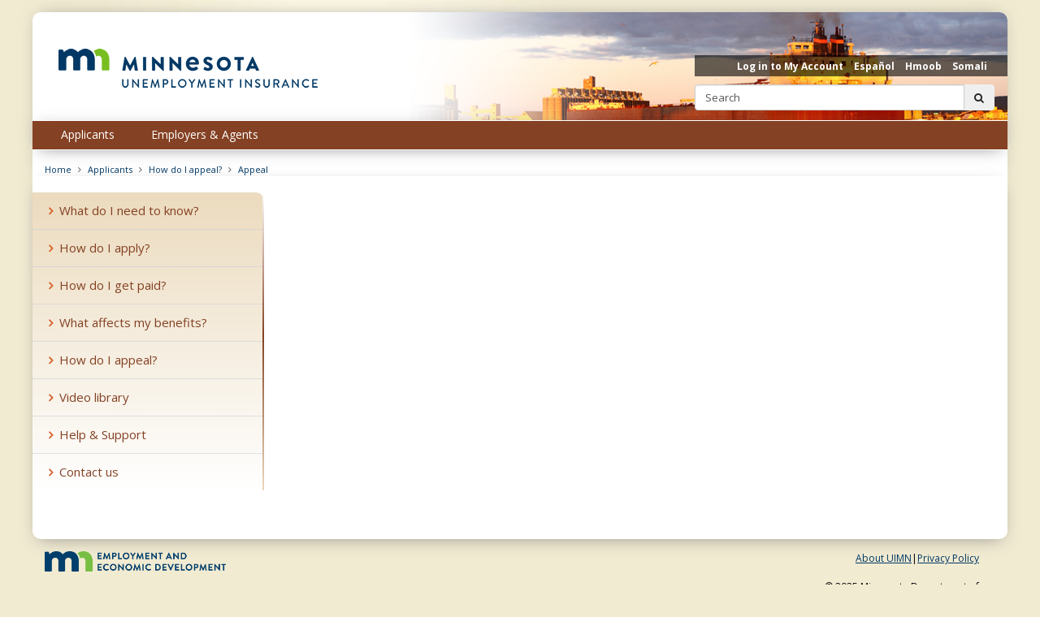

--- FILE ---
content_type: text/html;charset=UTF-8
request_url: https://mn.gov/uimn/applicants/howappeal/appeal/
body_size: 14251
content:



<!DOCTYPE html>
<meta http-equiv="X-UA-Compatible" content="IE=edge">
<!--[if lt IE 8]>    <html class="no-js lt-ie12 lt-ie11 lt-ie10 lt-ie9 lt-ie8" lang="en"> <![endif]-->
<!--[if IE 8]>    <html class="no-js lt-ie12 lt-ie11 lt-ie10 lt-ie9 ie8" lang="en"> <![endif]-->
<!--[if IE 9]>    <html class="no-js lt-ie12 lt-ie11 lt-ie10 ie9" lang="en"> <![endif]-->
<!--[if IE 10]>    <html class="no-js lt-ie12 lt-ie11 ie10" lang="en"> <![endif]-->
<!--[if IE 11]>    <html class="no-js lt-ie12 ie11" lang="en"> <![endif]-->
<!--[if gt IE 11]><!-->
<html class="gt-ie11 no-js" lang="en">
<!--<![endif]-->

<head>
<meta http-equiv="content-language" content="en">
    <meta name="PageID" content="tcm:1068-246142-64" />
        <title>Appeal /  Applicants - Unemployment Insurance Minnesota</title>
    <meta name="description" content="">
    <meta name="author" content="">
    <meta name="dc.title" content="">
    <meta name="dc.description" content="">
    <meta name="dc.subject" content="">
    <meta name="dc.created" content="2016-06-17T20:34:00.2900000Z">
    <meta name="dc.modified" content="2021-10-27T18:41:52.9784484Z">
    <meta name="dc.creator" content="">
    <meta name="dc.contributor" content="">
    <meta name="dc.publisher" content="">
    <meta name="dc.audience" content="">
    <meta name="dc.identifer" content="">
    <meta name="dc.format" content="">
    <meta name="dc.type" content="">
    <meta name="dc.source" content="">
    <meta name="dc.relation" content="">
    <meta name="dc.language" content="eng, ">
    <meta name="dc.coverage" content="">
    <meta name="dc.rights" content="">
    <meta name="dc.subjectControlled" content="">
    <meta name="dc.dateOther" content="">
<meta property="og:site_name" content=" Applicants - Unemployment Insurance Minnesota"/>
<meta charset="utf-8">
<meta name="viewport" content="width=device-width, initial-scale=1.0">
<script type="text/javascript" src="/ruxitagentjs_ICA7NVfghqrux_10327251022105625.js" data-dtconfig="app=9e9844d3ad70fe3d|owasp=1|featureHash=ICA7NVfghqrux|rdnt=1|uxrgce=1|cuc=pzq9gnbk|mdl=mdcc5=20|mel=100000|dpvc=1|md=mdcc1=dQuery,mdcc2=dref,mdcc3=bdocument.referrer,mdcc4=dutm_content,mdcc5=bnavigator.userAgent,mdcc6=adiv.content.white-back.padding ^rb div ^rb div ^rb div ^rb h1,mdcc7=dutm_source,mdcc8=dutm_medium,mdcc9=dutm_campaign,mdcc10=dutm_term|lastModification=1767142575746|mdp=mdcc1,mdcc2|tp=500,50,0|srbbv=2|agentUri=/ruxitagentjs_ICA7NVfghqrux_10327251022105625.js|reportUrl=/rb_bf57141ecg|rid=RID_1749995940|rpid=462801497|domain=mn.gov"></script><link href="/uimn/assets/layout.favicon_tcm1068-1028.png"  rel="shortcut icon">
<!--[if lt IE 9]>
	<script language="javascript" type="text/javascript" src="/uimn/js/frameworks/frameworks.htmlshiv.js"></script>
	<script language="javascript" type="text/javascript" src="/uimn/js/frameworks/frameworks.respond.js"></script>
<![endif]-->
<!--[if IE]>
	<script language="javascript" type="text/javascript" src="/uimn/js/frameworks/frameworks.css3-mediaqueries.js"></script>
<![endif]-->

<link href='https://fonts.googleapis.com/css?family=Open+Sans:400,700,800,300' rel='stylesheet' type='text/css' />


		<!-- Subsite Specific LESS -->
		<link rel="stylesheet" type="text/css" media="" href="/uimn/css/core-applicants.css"/>

<!-- core compiled jquery and layout files //-->
<script src="/uimn/js/frameworks/jquery/frameworks.jquery.js"></script>    <!-- content-specific jquery //-->

    


	<!-- Google Fetch verification codes //-->
<meta name="google-site-verification" content="AdXLi00Ds0YFmiAbkCE8hfKUUKiIZslmZKHgaX3o_-s" />
<meta name="google-site-verification" content="3GrSKDyBS0GOI5h4CGLXu04FsYZEE_KTwsFWZ78sKKs" />
<!-- end Google Fetch code //-->

<script>
/*<![CDATA[*/
(function() {
var sz = document.createElement('script'); sz.type = 'text/javascript'; sz.async = true;
sz.src = '//siteimproveanalytics.com/js/siteanalyze_1535995.js';
var s = document.getElementsByTagName('script')[0]; s.parentNode.insertBefore(sz, s);
})();
/*]]>*/
</script>
<script>var __uzdbm_1 = "cccfb191-03b8-4296-bdfd-c592d8dd87da";var __uzdbm_2 = "NDA3NmFhZTktYmY1Ni00YjAzLTlhNzUtNTkyNmVjNTJiZDVmJDMuMTQ5LjIzNS4xMDY=";var __uzdbm_3 = "";var __uzdbm_4 = "false";var __uzdbm_5 = "";var __uzdbm_6 = "";var __uzdbm_7 = "";</script> <script>   (function (w, d, e, u, c, g, a, b) {     w["SSJSConnectorObj"] = w["SSJSConnectorObj"] || {       ss_cid: c,       domain_info: "auto",     };     w[g] = function (i, j) {       w["SSJSConnectorObj"][i] = j;     };     a = d.createElement(e);     a.async = true;     if (       navigator.userAgent.indexOf('MSIE') !== -1 ||       navigator.appVersion.indexOf('Trident/') > -1     ) {       u = u.replace("/advanced/", "/advanced/ie/");     }     a.src = u;     b = d.getElementsByTagName(e)[0];     b.parentNode.insertBefore(a, b);   })(     window, document, "script", "https://mn.gov/18f5227b-e27b-445a-a53f-f845fbe69b40/stormcaster.js", "8d80", "ssConf"   );   ssConf("c1", "https://mn.gov");   ssConf("c3", "c99a4269-161c-4242-a3f0-28d44fa6ce24");   ssConf("au", "mn.gov");   ssConf("cu", "validate.perfdrive.com, ssc"); </script></head>
<body>

<a href="#content" id="skip-to-content" tabindex="0" class="sr-only" onclick="$('#content').focus();">skip to content<br /><span class="fa fa-arrow-down"></span></a>
  
  	<header id="header" role="banner">
		<div class="container">
			<div class="row">
			
				<!-- left column - logo //-->
				<div class="col-md-8 logo-column">
				
						<div class="headerLogo" id="headerLogo"><a id="contextURL" href="/uimn/">
							<img src="/uimn/assets/uimn_logo_tcm1068-245226.png"  class="screen-only" alt="Unemployment Insurance Minnesota logo" title="return to home page" />
							<span class="sr-only">Unemployment Insurance Minnesota</span>
						</a></div>
						<img src="/uimn/assets/uimn_logo_tcm1068-241925.png"  class="print-only margin-bottom" alt="Unemployment Insurance Minnesota printed logo" />
				</div>
				
				<!-- right column - links and search //-->
				<div class="col-md-4 headerRight">
				
					<!-- accessory link content //-->
					<div id="headerLinks" class="margin-bottom margin-top">
						<ul>
							
									<li><a href="https://www1.uimn.org/ui_applicant/ui/applicant/login" target="_blank">Log in to My Account</a></li>
									<li>
										<!-- tcdl //-->
											<a href="/uimn/applicants/language/spanish.jsp">Español</a>										<!-- end tcdl //-->

									</li>								
									<li>
										<!-- tcdl //-->
											<a href="/uimn/applicants/language/hmong.jsp">Hmoob</a>										<!-- end tcdl //-->

									</li>								
									<li>
										<!-- tcdl //-->
											<a href="/uimn/applicants/language/somali.jsp">Somali</a>										<!-- end tcdl //-->

									</li>								
						</ul>
					</div>
					<!-- search //-->
					<form id="headerSearch" method="get" action="/uimn/search/" class="margin-bottom">
						<input type="hidden" name="" id="" value="" />
						
						<div class="searchgroup">				
							<label for="search-input" class="sr-only">Search:</label>
							<div class="input-group input-group-md">
								<input id="search-input" name="query" type="text" class="form-control" placeholder="Search">
								<span class="input-group-btn">
									<button type="submit" class="btn btn-md"><span class="fa fa-search"></span><span class="sr-only">submit</span></button>
								</span>
							</div>
						</div>
						
					</form>	
				</div><!-- end column //-->
				
				
				
			</div><!-- end row //-->
		</div><!-- end container //-->
	</header>
<!-- can't start at the root — need to skip to the next set of structure groups as the top level parent links //-->

<nav role="navigation" id="top_nav" class="top" aria-label="Main Navigation">
    <div class="container" role="presentation">
        <ul id='top_nav_menu' role="presentation">        <li class=""><a href='/uimn/applicants/index.jsp' target="_self">Applicants</a>
                <ul class="">
        <li class=""><a href='/uimn/applicants/needtoknow/index.jsp' target="_self">What do I need to know?</a>
                <ul class="">
        <li class=""><a href='/uimn/applicants/needtoknow/eligibility-requirements/index.jsp' target="_self">Eligibility requirements</a>
        </li>
        <li class=""><a href='/uimn/applicants/needtoknow/job-separations/index.jsp' target="_self">Reasons you are unemployed</a>
        </li>
        <li class=""><a href='/uimn/applicants/needtoknow/back-to-work/index.jsp' target="_self">Returning to work</a>
        </li>
        <li class=""><a href='/uimn/applicants/needtoknow/intermittent-layoffs/index.jsp' target="_self">Temporary layoffs</a>
        </li>
        <li class=""><a href='/uimn/applicants/needtoknow/specialprograms/index.jsp' target="_self">Special programs</a>
                <ul class="">
        <li class="hidden"><a href='/uimn/applicants/needtoknow/specialprograms/dua-information.jsp' target="_self">Disaster Unemployment Assistance (DUA) information</a></li>
        <li class="hidden"><a href='/uimn/applicants/needtoknow/specialprograms/extended-benefits.jsp' target="_self">Extension of Benefits </a></li>
        <li class="hidden"><a href='/uimn/applicants/needtoknow/specialprograms/reemployment-assistance.jsp' target="_self">Reemployment assistance</a></li>
                </ul>
        </li>
        <li class=""><a href='/uimn/applicants/needtoknow/year-end-tax/index.jsp' target="_self">Year end tax information</a>
        </li>
        <li class=""><a href='/uimn/applicants/needtoknow/fraud/index.jsp' target="_self">Payment errors & fraud</a>
                <ul class="">
        <li class="hidden"><a href='/uimn/applicants/needtoknow/fraud/account-audit.jsp' target="_self">Audit of your account</a></li>
        <li class="hidden"><a href='/uimn/applicants/needtoknow/fraud/benefit-overpayments.jsp' target="_self">Benefit overpayments</a></li>
        <li class="hidden"><a href='/uimn/applicants/needtoknow/fraud/ui-fraud.jsp' target="_self">Report UI fraud</a></li>
                </ul>
        </li>
        <li class=""><a href='/uimn/applicants/needtoknow/cellphone-scams/index.jsp' target="_self">Cell phone scams and unauthorized websites</a>
        </li>
        <li class="hidden"><a href='/uimn/applicants/needtoknow/news-updates/index.jsp' target="_self">news-updates</a>
                <ul class="">
        <li class="hidden"><a href='/uimn/applicants/needtoknow/news-updates/federal-employees-how-apply.jsp' target="_self">Federal employees application</a></li>
        <li class=""><a href='/uimn/applicants/needtoknow/news-updates/holiday-schedule.jsp' target="_self">Holiday schedule</a></li>
        <li class="hidden"><a href='/uimn/applicants/needtoknow/news-updates/federal-employees.jsp' target="_self">Information for federal employees</a></li>
        <li class=""><a href='/uimn/applicants/needtoknow/news-updates/protect-yourself.jsp' target="_self">Protect yourself from identity thieves</a></li>
        <li class=""><a href='/uimn/applicants/needtoknow/news-updates/protect-yourself-hmn.jsp' target="_self">Protect yourself from identity thieves</a></li>
        <li class=""><a href='/uimn/applicants/needtoknow/news-updates/protect-yourself-so.jsp' target="_self">Protect yourself from identity thieves</a></li>
        <li class=""><a href='/uimn/applicants/needtoknow/news-updates/protect-yourself-es.jsp' target="_self">Protect yourself from identity thieves</a></li>
        <li class=""><a href='/uimn/applicants/needtoknow/news-updates/school-employee-between-terms.jsp' target="_self">School employees eligibility for UI </a></li>
        <li class="hidden"><a href='/uimn/applicants/needtoknow/news-updates/proposed-rule-amendments.jsp' target="_self">Proposed Rule Amendments</a></li>
        <li class="hidden"><a href='/uimn/applicants/needtoknow/news-updates/upcoming-work-search.jsp' target="_self">Upcoming work search events</a></li>
        <li class="hidden"><a href='/uimn/applicants/needtoknow/news-updates/website-update.jsp' target="_self">Website updated to improve use on mobile devices</a></li>
                </ul>
        </li>
                </ul>
        </li>
        <li class=""><a href='/uimn/applicants/howapply/index.jsp' target="_self">How do I apply?</a>
                <ul class="">
        <li class=""><a href='/uimn/applicants/howapply/application-process/index.jsp' target="_self">Application process</a>
                <ul class="">
        <li class="hidden"><a href='/uimn/applicants/howapply/application-process/self-service.jsp' target="_self">Applicant self-service system</a></li>
                </ul>
        </li>
        <li class=""><a href='/uimn/applicants/howapply/info-handbook/index.jsp' target="_self">Information Handbook</a>
                <ul class="">
        <li class="hidden"><a href='/uimn/applicants/howapply/info-handbook/info-handbook-intro.jsp' target="_self">Information Handbook  Introduction</a></li>
        <li class="hidden"><a href='/uimn/applicants/howapply/info-handbook/additional-information.jsp' target="_self">Additional Information</a></li>
        <li class="hidden"><a href='/uimn/applicants/howapply/info-handbook/after-you-apply.jsp' target="_self">Information Handbook: After You Apply</a></li>
        <li class="hidden"><a href='/uimn/applicants/howapply/info-handbook/applying-benefits.jsp' target="_self">Information Handbook: Applying for Benefits</a></li>
        <li class="hidden"><a href='/uimn/applicants/howapply/info-handbook/comments.jsp' target="_self">Additional Information</a></li>
        <li class="hidden"><a href='/uimn/applicants/howapply/info-handbook/contact-us.jsp' target="_self">Information Handbook: Contact Us</a></li>
        <li class="hidden"><a href='/uimn/applicants/howapply/info-handbook/financial-help.jsp' target="_self"> Information Handbook: Financial help & community services</a></li>
        <li class="hidden"><a href='/uimn/applicants/howapply/info-handbook/help-finding-next-job.jsp' target="_self"> Information Handbook: Help Finding Your Next Job</a></li>
        <li class="hidden"><a href='/uimn/applicants/howapply/info-handbook/working-affects-benefits.jsp' target="_self">Information Handbook: How does working affect my benefits?</a></li>
        <li class="hidden"><a href='/uimn/applicants/howapply/info-handbook/income-affect-benefits.jsp' target="_self">Information Handbook: Income That May Affect Benefits</a></li>
        <li class="hidden"><a href='/uimn/applicants/howapply/info-handbook/job-seeking.jsp' target="_self">Information Handbook: Job Seeking Resources</a></li>
        <li class="hidden"><a href='/uimn/applicants/howapply/info-handbook/official-site.jsp' target="_self">Information Handbook: Official website</a></li>
        <li class="hidden"><a href='/uimn/applicants/howapply/info-handbook/payments.jsp' target="_self">Information Handbook: Payments Are Electronic</a></li>
        <li class="hidden"><a href='/uimn/applicants/howapply/info-handbook/privacy-rights.jsp' target="_self">Information Handbook: Privacy Rights</a></li>
        <li class="hidden"><a href='/uimn/applicants/howapply/info-handbook/protect-private-information.jsp' target="_self">Protect your private information</a></li>
        <li class="hidden"><a href='/uimn/applicants/howapply/info-handbook/reemployment.jsp' target="_self">Information Handbook: Reemployment Assistance</a></li>
        <li class="hidden"><a href='/uimn/applicants/howapply/info-handbook/report-working.jsp' target="_self">Information Handbook: Report If You Are Working</a></li>
        <li class="hidden"><a href='/uimn/applicants/howapply/info-handbook/requesting-payments.jsp' target="_self">Information Handbook: Requesting Benefit Payments</a></li>
        <li class="hidden"><a href='/uimn/applicants/howapply/info-handbook/stop-start-benefits.jsp' target="_self">Information Handbook: Stopping and Starting Benefit Payments</a></li>
        <li class="hidden"><a href='/uimn/applicants/howapply/info-handbook/checklist.jsp' target="_self">Information Handbook: Unemployment Insurance (UI) Checklist</a></li>
        <li class="hidden"><a href='/uimn/applicants/howapply/info-handbook/eligibility.jsp' target="_self">Information Handbook: Weekly Eligibility Requirements</a></li>
        <li class="hidden"><a href='/uimn/applicants/howapply/info-handbook/first-payment.jsp' target="_self">Information Handbook: When Can I Expect My First Payment?</a></li>
        <li class="hidden"><a href='/uimn/applicants/howapply/info-handbook/deductions-benefits.jsp' target="_self">Information Handbook: Withholdings from Benefits</a></li>
        <li class="hidden"><a href='/uimn/applicants/howapply/info-handbook/password-privacy.jsp' target="_self"> Information Handbook: Your Password and Privacy</a></li>
                </ul>
        </li>
        <li class=""><a href='/uimn/applicants/howapply/password-ssn/index.jsp' target="_self">Your password and Social Security number</a>
        </li>
        <li class=""><a href='/uimn/applicants/howapply/benefit-account/index.jsp' target="_self">Benefit account</a>
        </li>
        <li class=""><a href='/uimn/applicants/howapply/wages-used/index.jsp' target="_self">Wages used to establish an account</a>
        </li>
        <li class=""><a href='/uimn/applicants/howapply/first-payment/index.jsp' target="_self">Your first payment</a>
        </li>
        <li class=""><a href='/uimn/applicants/howapply/stopping-starting/index.jsp' target="_self">Stopping and starting benefit payments</a>
        </li>
        <li class=""><a href='/uimn/applicants/howapply/service-members/index.jsp' target="_self">Recently separated service members</a>
        </li>
        <li class="hidden"><a href='/uimn/applicants/howapply/online-security.jsp' target="_self">Online Self-service system security</a></li>
                </ul>
        </li>
        <li class=""><a href='/uimn/applicants/getpaid/index.jsp' target="_self">How do I get paid?</a>
                <ul class="">
        <li class=""><a href='/uimn/applicants/getpaid/request-benefit/index.jsp' target="_self">How to request benefit payment</a>
                <ul class="">
        <li class="hidden"><a href='/uimn/applicants/getpaid/request-benefit/application-schedule.jsp' target="_self">Schedule to apply for unemployment benefits</a></li>
        <li class="hidden"><a href='/uimn/applicants/getpaid/request-benefit/request-benefit-schedule.jsp' target="_self">Schedule to request benefit payments online</a></li>
                </ul>
        </li>
        <li class=""><a href='/uimn/applicants/getpaid/report-work/index.jsp' target="_self">Report when working</a>
        </li>
        <li class=""><a href='/uimn/applicants/getpaid/first-payment/index.jsp' target="_self">Your first payment</a>
                <ul class="">
                </ul>
        </li>
        <li class=""><a href='/uimn/applicants/getpaid/payment-options/index.jsp' target="_self">Payment options</a>
                <ul class="">
        <li class="hidden"><a href='/uimn/applicants/getpaid/payment-options/electronic-payments/index.jsp' target="_self">electronic-payments</a>
                <ul class="hidden">
                </ul>
        </li>
                </ul>
        </li>
        <li class=""><a href='/uimn/applicants/getpaid/stay-eligible/index.jsp' target="_self">Stay eligible</a>
                <ul class="">
        <li class="hidden"><a href='/uimn/applicants/getpaid/stay-eligible/seeking.jsp' target="_self">Seeking Suitable Employment</a></li>
                </ul>
        </li>
        <li class=""><a href='/uimn/applicants/getpaid/print-payment-history/index.jsp' target="_self">Print payment history</a>
        </li>
        <li class=""><a href='/uimn/applicants/getpaid/stopping-starting/index.jsp' target="_self">Stopping and starting benefits</a>
        </li>
        <li class=""><a href='/uimn/applicants/getpaid/extended-benefits/index.jsp' target="_self">Applying for a benefit extension</a>
        </li>
                </ul>
        </li>
        <li class=""><a href='/uimn/applicants/affectsbenefits/index.jsp' target="_self">What affects my benefits?</a>
                <ul class="">
        <li class=""><a href='/uimn/applicants/affectsbenefits/weekly-eligibility/index.jsp' target="_self">Not meeting weekly eligibility requirements</a>
        </li>
        <li class=""><a href='/uimn/applicants/affectsbenefits/report-work/index.jsp' target="_self">Working while collecting benefits</a>
        </li>
        <li class=""><a href='/uimn/applicants/affectsbenefits/deductions/index.jsp' target="_self">Deductions from benefits</a>
        </li>
        <li class=""><a href='/uimn/applicants/affectsbenefits/pending-issues/index.jsp' target="_self">Pending issues</a>
        </li>
        <li class=""><a href='/uimn/applicants/affectsbenefits/other-income/index.jsp' target="_self">Other income</a>
                <ul class="">
                </ul>
        </li>
        <li class=""><a href='/uimn/applicants/affectsbenefits/self-employment/index.jsp' target="_self">Self-employment</a>
        </li>
        <li class=""><a href='/uimn/applicants/affectsbenefits/school/index.jsp' target="_self">Going to school</a>
        </li>
        <li class=""><a href='/uimn/applicants/affectsbenefits/traveling/index.jsp' target="_self">Traveling outside your commuting area</a>
        </li>
        <li class=""><a href='/uimn/applicants/affectsbenefits/child-support/index.jsp' target="_self">Child support</a>
        </li>
        <li class=""><a href='/uimn/applicants/affectsbenefits/ownership/index.jsp' target="_self">Business ownership</a>
        </li>
        <li class=""><a href='/uimn/applicants/affectsbenefits/fraud/index.jsp' target="_self">Payment errors & fraud</a>
                <ul class="">
        <li class="hidden"><a href='/uimn/applicants/affectsbenefits/fraud/account-audit.jsp' target="_self">Audit of Your Account</a></li>
        <li class="hidden"><a href='/uimn/applicants/affectsbenefits/fraud/benefit-overpayments.jsp' target="_self">Benefit Overpayments</a></li>
        <li class="hidden"><a href='/uimn/applicants/affectsbenefits/fraud/ui-fraud.jsp' target="_self">Report UI Fraud</a></li>
                </ul>
        </li>
                </ul>
        </li>
        <li class=""><a href='/uimn/applicants/howappeal/index.jsp' target="_self">How do I appeal?</a>
                <ul class="">
        <li class="hidden"><a href='/uimn/applicants/howappeal/appeal/index.jsp' target="_self">Appeal</a>
                <ul class="">
        <li class=""><a href='/uimn/applicants/howappeal/appeal/appeal-in-person-hearing-criteria.jsp' target="_self">Appeal & In-Person Hearing Criteria</a></li>
        <li class=""><a href='/uimn/applicants/howappeal/appeal/appeal-hearing.jsp' target="_self">Appeal hearing</a></li>
        <li class=""><a href='/uimn/applicants/howappeal/appeal/instructions-for-filing.jsp' target="_self">Instructions for filing an appeal</a></li>
        <li class=""><a href='/uimn/applicants/howappeal/appeal/reconsideration.jsp' target="_self">Request for reconsideration</a></li>
                </ul>
        </li>
                </ul>
        </li>
        <li class=""><a href='/uimn/applicants/videos/index.jsp' target="_self">Video library</a>
                <ul class="">
        <li class="hidden"><a href='/uimn/applicants/videos/app-appeal-hearing-transcript.jsp' target="_self">Appeal Hearing transcript</a></li>
        <li class="hidden"><a href='/uimn/applicants/videos/app-apply-for-benefits-transcript.jsp' target="_self">Apply for Benefits Transcript</a></li>
        <li class="hidden"><a href='/uimn/applicants/videos/app-benefit-payment-transcript.jsp' target="_self">Benefit Payment Transcript</a></li>
        <li class="hidden"><a href='/uimn/applicants/videos/app-completing-online-application-transcript.jsp' target="_self">Completing the Online Application Transcript</a></li>
        <li class="hidden"><a href='/uimn/applicants/videos/app-filing-an-appeal-transcript.jsp' target="_self">Filing an Appeal Transcript</a></li>
        <li class="hidden"><a href='/uimn/applicants/videos/password-forgot-it-transcript.jsp' target="_self">Password: Forgot it? Don't Guess - Reset! Transcript</a></li>
        <li class="hidden"><a href='/uimn/applicants/videos/password-account-locked-transcript.jsp' target="_self">Password: Help! My Account is Locked Transcript</a></li>
        <li class="hidden"><a href='/uimn/applicants/videos/password-key-account-transcript.jsp' target="_self">Password: Key to Your Account Transcript</a></li>
        <li class="hidden"><a href='/uimn/applicants/videos/request-for-information-transcript.jsp' target="_self">Request for Information: I Received One...Now What? Transcript</a></li>
        <li class="hidden"><a href='/uimn/applicants/videos/tour-account-transcript.jsp' target="_self">Tour Your Account Transcript</a></li>
                </ul>
        </li>
        <li class=""><a href='/uimn/applicants/help-support/index.jsp' target="_self">Help & Support</a>
                <ul class="">
        <li class=""><a href='/uimn/applicants/help-support/password-ssn/index.jsp' target="_self">Password resets and account lockouts</a>
                <ul class="">
        <li class="hidden"><a href='/uimn/applicants/help-support/password-ssn/tips-avoid-locking-acct.jsp' target="_self">Tips to Avoid Locking Your Account</a></li>
                </ul>
        </li>
        <li class=""><a href='/uimn/applicants/help-support/comm-organizations/index.jsp' target="_self">Financial help & community services</a>
                <ul class="">
        <li class="hidden"><a href='/uimn/applicants/help-support/comm-organizations/support.jsp' target="_self">Community services and financial assistance</a></li>
        <li class="hidden"><a href='/uimn/applicants/help-support/comm-organizations/food.jsp' target="_self">Food</a></li>
        <li class="hidden"><a href='/uimn/applicants/help-support/comm-organizations/healthcare.jsp' target="_self">Health Care</a></li>
        <li class="hidden"><a href='/uimn/applicants/help-support/comm-organizations/housing.jsp' target="_self">Housing</a></li>
        <li class="hidden"><a href='/uimn/applicants/help-support/comm-organizations/transportation.jsp' target="_self">Transportation</a></li>
        <li class="hidden"><a href='/uimn/applicants/help-support/comm-organizations/veteran.jsp' target="_self">Veterans Services</a></li>
                </ul>
        </li>
        <li class="hidden"><a href='/uimn/applicants/help-support/definition-of-terms/index.jsp' target="_self">Definition of terms</a>
        </li>
        <li class=""><a href='/uimn/applicants/help-support/ui-law/index.jsp' target="_self">UI Law</a>
        </li>
        <li class="hidden"><a href='/uimn/applicants/help-support/info-handbook/index.jsp' target="_self">Information Handbook</a>
                <ul class="">
        <li class="hidden"><a href='/uimn/applicants/help-support/info-handbook/additional-information.jsp' target="_self">Additional Information</a></li>
        <li class="hidden"><a href='/uimn/applicants/help-support/info-handbook/after-you-apply.jsp' target="_self">Information Handbook: After You Apply</a></li>
        <li class="hidden"><a href='/uimn/applicants/help-support/info-handbook/applying-benefits.jsp' target="_self">Information Handbook: Applying for Benefits</a></li>
        <li class="hidden"><a href='/uimn/applicants/help-support/info-handbook/comments.jsp' target="_self">Comments</a></li>
        <li class="hidden"><a href='/uimn/applicants/help-support/info-handbook/contact-us.jsp' target="_self">Information Handbook: Contact Us</a></li>
        <li class="hidden"><a href='/uimn/applicants/help-support/info-handbook/financial-help.jsp' target="_self"> Information Handbook: Financial help & community services</a></li>
        <li class="hidden"><a href='/uimn/applicants/help-support/info-handbook/help-finding-next-job.jsp' target="_self"> Information Handbook: Help Finding Your Next Job</a></li>
        <li class="hidden"><a href='/uimn/applicants/help-support/info-handbook/working-affects-benefits.jsp' target="_self">Information Handbook: How does working affect my benefits?</a></li>
        <li class="hidden"><a href='/uimn/applicants/help-support/info-handbook/income-affect-benefits.jsp' target="_self">Information Handbook: Income That May Affect Benefits</a></li>
        <li class="hidden"><a href='/uimn/applicants/help-support/info-handbook/info-handbook-intro.jsp' target="_self">Information Handbook: Introduction</a></li>
        <li class="hidden"><a href='/uimn/applicants/help-support/info-handbook/job-seeking.jsp' target="_self">Information Handbook: Job Seeking Resources</a></li>
        <li class="hidden"><a href='/uimn/applicants/help-support/info-handbook/official-site.jsp' target="_self">Information Handbook: Official website</a></li>
        <li class="hidden"><a href='/uimn/applicants/help-support/info-handbook/payments.jsp' target="_self">Information Handbook: Payments Are Electronic</a></li>
        <li class="hidden"><a href='/uimn/applicants/help-support/info-handbook/privacy-rights.jsp' target="_self">Information Handbook: Privacy Rights</a></li>
        <li class="hidden"><a href='/uimn/applicants/help-support/info-handbook/protect-private-information.jsp' target="_self">Protect your private information</a></li>
        <li class="hidden"><a href='/uimn/applicants/help-support/info-handbook/reemployment.jsp' target="_self">Information Handbook: Reemployment Assistance</a></li>
        <li class="hidden"><a href='/uimn/applicants/help-support/info-handbook/report-working.jsp' target="_self">Information Handbook: Report If You Are Working</a></li>
        <li class="hidden"><a href='/uimn/applicants/help-support/info-handbook/requesting-payments.jsp' target="_self">Information Handbook: Requesting Benefit Payments</a></li>
        <li class="hidden"><a href='/uimn/applicants/help-support/info-handbook/stop-start-benefits.jsp' target="_self">Information Handbook: Stopping and Starting Benefit Payments</a></li>
        <li class="hidden"><a href='/uimn/applicants/help-support/info-handbook/checklist.jsp' target="_self">Information Handbook: Unemployment Insurance (UI) Checklist</a></li>
        <li class="hidden"><a href='/uimn/applicants/help-support/info-handbook/eligibility.jsp' target="_self">Information Handbook: Weekly Eligibility Requirements</a></li>
        <li class="hidden"><a href='/uimn/applicants/help-support/info-handbook/first-payment.jsp' target="_self">Information Handbook: When Can I Expect My First Payment?</a></li>
        <li class="hidden"><a href='/uimn/applicants/help-support/info-handbook/deductions-benefits.jsp' target="_self">Information Handbook: Withholdings from Benefits</a></li>
        <li class="hidden"><a href='/uimn/applicants/help-support/info-handbook/password-privacy.jsp' target="_self"> Information Handbook: Your Password and Privacy</a></li>
                </ul>
        </li>
                </ul>
        </li>
        <li class=""><a href='/uimn/applicants/contact-us/index.jsp' target="_self">Contact us</a>
                <ul class="">
        <li class="hidden"><a href='/uimn/applicants/contact-us/ui-fraud.jsp' target="_self">Report UI Fraud</a></li>
                </ul>
        </li>
        <li class="hidden"><a href='/uimn/applicants/language/index.jsp' target="_self">Languages</a>
                <ul class="">
        <li class=""><a href='/uimn/applicants/language/hmong.jsp' target="_self">Ncaujlus txog pob nyiaj poob haujlwm (unemployment benefits)</a></li>
        <li class=""><a href='/uimn/applicants/language/somali.jsp' target="_self">Macluumaad ku saabsan lacagta la siiyo dadka aan shaqeyn</a></li>
        <li class=""><a href='/uimn/applicants/language/spanish.jsp' target="_self">Información sobre los beneficios del seguro de desempleo</a></li>
                </ul>
        </li>
        <li class="hidden"><a href='/uimn/applicants/applicant-news.jsp' target="_self">Applicant News</a></li>
        <li class="hidden"><a href='/uimn/applicants/work-search-resources.jsp' target="_self">Find a Job</a></li>
        <li class="hidden"><a href='/uimn/applicants/job-search-career-exploration.jsp' target="_self">Job search resources: Career exploration</a></li>
        <li class="hidden"><a href='/uimn/applicants/job-search-computer-training.jsp' target="_self">Job search resources: Computer training and skills development</a></li>
        <li class="hidden"><a href='/uimn/applicants/job-search-tools.jsp' target="_self">Job search resources</a></li>
        <li class="hidden"><a href='/uimn/applicants/job-search-videos.jsp' target="_self">Job search resources: Online Job Search Training</a></li>
                </ul>
        </li>
        <li class=""><a href='/uimn/employers/index.jsp' target="_self">Employers & Agents</a>
                <ul class="">
        <li class=""><a href='/uimn/employers/wages-taxes/index.jsp' target="_self">Wages & Taxes</a>
                <ul class="">
        <li class=""><a href='/uimn/employers/wages-taxes/tax-rates/index.jsp' target="_self">Tax rates</a>
                <ul class="">
        <li class="hidden"><a href='/uimn/employers/wages-taxes/tax-rates/new-employer-rates.jsp' target="_self">New employer tax rates</a></li>
                </ul>
        </li>
        <li class=""><a href='/uimn/employers/wages-taxes/reports-payments/index.jsp' target="_self">Reports & Payments</a>
                <ul class="">
        <li class="hidden"><a href='/uimn/employers/wages-taxes/reports-payments/file-form.jsp' target="_self">Data Submission Methods and File Formats</a></li>
        <li class="hidden"><a href='/uimn/employers/wages-taxes/reports-payments/due-dates.jsp' target="_self">Due Dates</a></li>
        <li class="hidden"><a href='/uimn/employers/wages-taxes/reports-payments/futa.jsp' target="_self">Federal Unemployment Tax Act (FUTA) Credit</a></li>
        <li class="hidden"><a href='/uimn/employers/wages-taxes/reports-payments/hours-desk-reference.jsp' target="_self">Hours Worked Desk Reference Guide</a></li>
        <li class="hidden"><a href='/uimn/employers/wages-taxes/reports-payments/ach-credit.jsp' target="_self">Paying by Automated Clearing House  ACH  Credit</a></li>
        <li class="hidden"><a href='/uimn/employers/wages-taxes/reports-payments/ach-debit.jsp' target="_self">Paying by Automated Clearing House (ACH) Debit</a></li>
        <li class="hidden"><a href='/uimn/employers/wages-taxes/reports-payments/payments.jsp' target="_self">Payment Options</a></li>
        <li class="hidden"><a href='/uimn/employers/wages-taxes/reports-payments/quarterly-wage-detail-report.jsp' target="_self">Quarterly UI Wage Detail Report</a></li>
                </ul>
        </li>
        <li class=""><a href='/uimn/employers/wages-taxes/due-dates/index.jsp' target="_self">Due dates</a>
        </li>
        <li class=""><a href='/uimn/employers/wages-taxes/special-provisions/index.jsp' target="_self">Business entity provisions</a>
        </li>
        <li class=""><a href='/uimn/employers/wages-taxes/reimbursers/index.jsp' target="_self">Reimbursing accounts</a>
        </li>
        <li class=""><a href='/uimn/employers/wages-taxes/covered/index.jsp' target="_self">Covered vs. noncovered employment</a>
                <ul class="">
        <li class="hidden"><a href='/uimn/employers/wages-taxes/covered/ag-employ.jsp' target="_self">Agricultural employment</a></li>
        <li class="hidden"><a href='/uimn/employers/wages-taxes/covered/domestic.jsp' target="_self">Domestic (household) employees</a></li>
        <li class="hidden"><a href='/uimn/employers/wages-taxes/covered/election-coverage.jsp' target="_self">Elect coverage for noncovered employees</a></li>
        <li class="hidden"><a href='/uimn/employers/wages-taxes/covered/employment-in-more.jsp' target="_self">Employment in more than one state</a></li>
        <li class="hidden"><a href='/uimn/employers/wages-taxes/covered/independent-contractors.jsp' target="_self">Independent contractors</a></li>
        <li class="hidden"><a href='/uimn/employers/wages-taxes/covered/leased-employees.jsp' target="_self">Leased employees</a></li>
                </ul>
        </li>
        <li class=""><a href='/uimn/employers/wages-taxes/owner-officer/index.jsp' target="_self">Owner officer wages</a>
        </li>
        <li class=""><a href='/uimn/employers/wages-taxes/independent-contractors/index.jsp' target="_self">Independent contractors</a>
                <ul class="">
                </ul>
        </li>
                </ul>
        </li>
        <li class=""><a href='/uimn/employers/benefit-charges/index.jsp' target="_self">Benefit charges</a>
                <ul class="">
        <li class=""><a href='/uimn/employers/benefit-charges/affect-account/index.jsp' target="_self">How do benefits paid to former employees affect my account?</a>
        </li>
        <li class=""><a href='/uimn/employers/benefit-charges/benefit-account-notice/index.jsp' target="_self">Notice of benefit account</a>
        </li>
        <li class=""><a href='/uimn/employers/benefit-charges/former-employees/index.jsp' target="_self">Review benefit paid charges</a>
                <ul class="">
        <li class="hidden"><a href='/uimn/employers/benefit-charges/former-employees/benefits-paid-charges.jsp' target="_self">Applicant Detail Summaries</a></li>
        <li class="hidden"><a href='/uimn/employers/benefit-charges/former-employees/calendar-year-summary.jsp' target="_self">Calendar Year Summary and Detail</a></li>
        <li class="hidden"><a href='/uimn/employers/benefit-charges/former-employees/fiscal-year-summary.jsp' target="_self">Fiscal Year Summary</a></li>
        <li class="hidden"><a href='/uimn/employers/benefit-charges/former-employees/quarterly-benefits-paid.jsp' target="_self">Quarterly Notice of Benefits Paid</a></li>
                </ul>
        </li>
        <li class=""><a href='/uimn/employers/benefit-charges/quarterly-notice/index.jsp' target="_self">Quarterly notice of benefits paid</a>
        </li>
        <li class=""><a href='/uimn/employers/benefit-charges/view-charges/index.jsp' target="_self">Benefit overcharges</a>
        </li>
                </ul>
        </li>
        <li class=""><a href='/uimn/employers/employer-account/index.jsp' target="_self">Employer account</a>
                <ul class="">
        <li class=""><a href='/uimn/employers/employer-account/new-account/index.jsp' target="_self">New account information</a>
        </li>
        <li class=""><a href='/uimn/employers/employer-account/obligations/index.jsp' target="_self">Obligations of employers</a>
        </li>
        <li class=""><a href='/uimn/employers/employer-account/self-service/index.jsp' target="_self">Employer Self-Service System</a>
        </li>
        <li class=""><a href='/uimn/employers/employer-account/self-service-availability/index.jsp' target="_self">System availability</a>
        </li>
        <li class=""><a href='/uimn/employers/employer-account/reports-payments/index.jsp' target="_self">Reports & Payments</a>
                <ul class="">
        <li class="hidden"><a href='/uimn/employers/employer-account/reports-payments/file-form.jsp' target="_self">Data Submission Methods and File Formats</a></li>
        <li class="hidden"><a href='/uimn/employers/employer-account/reports-payments/due-dates.jsp' target="_self">Due Dates</a></li>
        <li class="hidden"><a href='/uimn/employers/employer-account/reports-payments/futa.jsp' target="_self">Federal Unemployment Tax Act (FUTA) Credit</a></li>
        <li class="hidden"><a href='/uimn/employers/employer-account/reports-payments/hours-desk-reference.jsp' target="_self">Hours Worked Desk Reference Guide</a></li>
        <li class="hidden"><a href='/uimn/employers/employer-account/reports-payments/ach-credit.jsp' target="_self">Paying by Automated Clearing House (ACH) Credit</a></li>
        <li class="hidden"><a href='/uimn/employers/employer-account/reports-payments/ach-debit.jsp' target="_self">Paying by Automated Clearing House (ACH) Debit</a></li>
        <li class="hidden"><a href='/uimn/employers/employer-account/reports-payments/payments.jsp' target="_self">Payments</a></li>
        <li class="hidden"><a href='/uimn/employers/employer-account/reports-payments/quarterly-wage-detail-report.jsp' target="_self">Quarterly UI Wage Detail Report</a></li>
                </ul>
        </li>
        <li class=""><a href='/uimn/employers/employer-account/assign-roles/index.jsp' target="_self">Third party account access</a>
        </li>
        <li class=""><a href='/uimn/employers/employer-account/privacy-security/index.jsp' target="_self">Privacy & Security</a>
        </li>
        <li class="hidden"><a href='/uimn/employers/employer-account/news-updates/index.jsp' target="_self">News updates</a>
                <ul class="hidden">
        <li class="hidden"><a href='/uimn/employers/employer-account/news-updates/tax-rate-reduction.jsp' target="_self">2014 Tax Rate Reduction for Employers</a></li>
        <li class="hidden"><a href='/uimn/employers/employer-account/news-updates/dli-esst.jsp' target="_self">New Earned sick and safe time law </a></li>
        <li class="hidden"><a href='/uimn/employers/employer-account/news-updates/legal-holiday.jsp' target="_self">Holiday Schedule</a></li>
        <li class="hidden"><a href='/uimn/employers/employer-account/news-updates/law-update-between-terms.jsp' target="_self">Educational Institutions: Between Terms Provision</a></li>
        <li class="hidden"><a href='/uimn/employers/employer-account/news-updates/new-employer-rates-announcement.jsp' target="_self">2022 New employer rates</a></li>
        <li class="hidden"><a href='/uimn/employers/employer-account/news-updates/paid-leave-mn.jsp' target="_self">Paid Leave </a></li>
                </ul>
        </li>
                </ul>
        </li>
        <li class=""><a href='/uimn/employers/info-agents/index.jsp' target="_self">Agent information</a>
                <ul class="">
        <li class=""><a href='/uimn/employers/info-agents/agent-information/index.jsp' target="_self">New agent account information</a>
                <ul class="">
        <li class="hidden"><a href='/uimn/employers/info-agents/agent-information/who-agent.jsp' target="_self">Who is an Agent</a></li>
                </ul>
        </li>
        <li class=""><a href='/uimn/employers/info-agents/agent-user-guide/index.jsp' target="_self">Agent user guide</a>
                <ul class="">
        <li class="hidden"><a href='/uimn/employers/info-agents/agent-user-guide/agent-registration.jsp' target="_self">Agent User Guide: Agent Registration</a></li>
        <li class="hidden"><a href='/uimn/employers/info-agents/agent-user-guide/agent-login.jsp' target="_self">Agent User Guide: Agent Login</a></li>
        <li class="hidden"><a href='/uimn/employers/info-agents/agent-user-guide/address-information.jsp' target="_self">Agent User Guide: Address Information</a></li>
        <li class="hidden"><a href='/uimn/employers/info-agents/agent-user-guide/delivery-method.jsp' target="_self">Agent User Guide: Delivery Method</a></li>
        <li class="hidden"><a href='/uimn/employers/info-agents/agent-user-guide/payment-due-file.jsp' target="_self">Agent User Guide: Download Payment Due File</a></li>
        <li class="hidden"><a href='/uimn/employers/info-agents/agent-user-guide/pending-payments.jsp' target="_self">Agent User Guide: Make Pending Payment</a></li>
        <li class="hidden"><a href='/uimn/employers/info-agents/agent-user-guide/cancel-pending-payment.jsp' target="_self">Agent User Guide: Cancel Pending Payment</a></li>
        <li class="hidden"><a href='/uimn/employers/info-agents/agent-user-guide/review-employer-details.jsp' target="_self">Agent User Guide: Review Employer Details</a></li>
        <li class="hidden"><a href='/uimn/employers/info-agents/agent-user-guide/review-payments.jsp' target="_self">Agent User Guide: Review Payment</a></li>
        <li class="hidden"><a href='/uimn/employers/info-agents/agent-user-guide/client-rate-download.jsp' target="_self">Agent User Guide: Client Rate Download</a></li>
        <li class="hidden"><a href='/uimn/employers/info-agents/agent-user-guide/employer-search.jsp' target="_self">Agent User Guide: Employer Search</a></li>
        <li class="hidden"><a href='/uimn/employers/info-agents/agent-user-guide/agent-file.jsp' target="_self">Agent User Guide: Submit Agent File</a></li>
        <li class="hidden"><a href='/uimn/employers/info-agents/agent-user-guide/view-history.jsp' target="_self">Agent User Guide: View History</a></li>
        <li class="hidden"><a href='/uimn/employers/info-agents/agent-user-guide/submission-history.jsp' target="_self">Agent User Guide: Submission History</a></li>
        <li class="hidden"><a href='/uimn/employers/info-agents/agent-user-guide/agent-roles.jsp' target="_self">Agent User Guide: Agent Roles</a></li>
        <li class="hidden"><a href='/uimn/employers/info-agents/agent-user-guide/performing-employer-procedures.jsp' target="_self">Agent User Guide: Agents Performing Employer Procedures</a></li>
        <li class="hidden"><a href='/uimn/employers/info-agents/agent-user-guide/determinations-decisions.jsp' target="_self">Agent User Guide: Submit an Appeal (Determinations and Decisions)</a></li>
        <li class="hidden"><a href='/uimn/employers/info-agents/agent-user-guide/tax-rates-successions.jsp' target="_self">Agent User Guide: Submit an Appeal (Tax Rates and Successions)</a></li>
                </ul>
        </li>
        <li class=""><a href='/uimn/employers/info-agents/agent-self-service/index.jsp' target="_self">Agent Self-Service System</a>
        </li>
        <li class=""><a href='/uimn/employers/info-agents/agent-roles/index.jsp' target="_self">Employer assigned agent access</a>
                <ul class="">
        <li class="hidden"><a href='/uimn/employers/info-agents/agent-roles/assignment-definitions.jsp' target="_self">User Role Assignment Definitions</a></li>
                </ul>
        </li>
        <li class=""><a href='/uimn/employers/info-agents/agent-assigned-user-roles/index.jsp' target="_self">Agent assigned user roles</a>
        </li>
                </ul>
        </li>
        <li class=""><a href='/uimn/employers/raise-issue/index.jsp' target="_self">Raise an issue or appeal</a>
                <ul class="">
        <li class=""><a href='/uimn/employers/raise-issue/raise-issue/index.jsp' target="_self">Raise an issue</a>
        </li>
        <li class=""><a href='/uimn/employers/raise-issue/appeal/index.jsp' target="_self">File an appeal</a>
                <ul class="">
        <li class="hidden"><a href='/uimn/employers/raise-issue/appeal/first-level-hearing.jsp' target="_self">Appeal Hearing</a></li>
        <li class="hidden"><a href='/uimn/employers/raise-issue/appeal/appeal-inperson-hearing-criteria.jsp' target="_self">Appeal: In-Person Hearing Criteria</a></li>
        <li class="hidden"><a href='/uimn/employers/raise-issue/appeal/submit-appeal-determinations.jsp' target="_self">File an Appeal: Benefit Determinations</a></li>
        <li class="hidden"><a href='/uimn/employers/raise-issue/appeal/submit-appeal.jsp' target="_self">File an Appeal: Tax Determinations</a></li>
        <li class="hidden"><a href='/uimn/employers/raise-issue/appeal/instructions-for-filing.jsp' target="_self">Instructions for Filing an Appeal</a></li>
        <li class="hidden"><a href='/uimn/employers/raise-issue/appeal/reconsideration.jsp' target="_self">Request for Reconsideration</a></li>
                </ul>
        </li>
                </ul>
        </li>
        <li class=""><a href='/uimn/employers/alternative-layoff/index.jsp' target="_self">Shared Work - alternative to layoff</a>
        </li>
        <li class=""><a href='/uimn/employers/paid-leave/index.jsp' target="_self">Paid Leave</a>
                <ul class="">
        <li class=""><a href='/uimn/employers/paid-leave/emplyr-accts/index.jsp' target="_self">Employer accounts</a>
        </li>
        <li class=""><a href='/uimn/employers/paid-leave/emplyr-acct-types/index.jsp' target="_self">Employer account types</a>
        </li>
        <li class=""><a href='/uimn/employers/paid-leave/info-to-register/index.jsp' target="_self">Information to register</a>
        </li>
        <li class=""><a href='/uimn/employers/paid-leave/wage-detail/index.jsp' target="_self">Wage detail reports</a>
        </li>
        <li class=""><a href='/uimn/employers/paid-leave/reporting-wages/index.jsp' target="_self">Reporting wages - UI vs. Paid Leave</a>
                <ul class="">
        <li class="hidden"><a href='/uimn/employers/paid-leave/reporting-wages/agricultural-workers.jsp' target="_self">Reporting wages paid to agricultural workers </a></li>
        <li class="hidden"><a href='/uimn/employers/paid-leave/reporting-wages/business-owners.jsp' target="_self">Reporting wages paid to business owners </a></li>
        <li class="hidden"><a href='/uimn/employers/paid-leave/reporting-wages/domestic-workers.jsp' target="_self">Reporting wages paid to domestic workers</a></li>
        <li class="hidden"><a href='/uimn/employers/paid-leave/reporting-wages/family-members-sole-proprietors.jsp' target="_self">Reporting wages paid to family members of sole proprietors</a></li>
        <li class="hidden"><a href='/uimn/employers/paid-leave/reporting-wages/government-workers.jsp' target="_self">Reporting wages paid to government workers </a></li>
        <li class="hidden"><a href='/uimn/employers/paid-leave/reporting-wages/religious-organization-workers.jsp' target="_self">Reporting wages paid to religious organization workers </a></li>
        <li class="hidden"><a href='/uimn/employers/paid-leave/reporting-wages/student-workers.jsp' target="_self">Reporting wages paid to public university student workers  </a></li>
                </ul>
        </li>
        <li class=""><a href='/uimn/employers/paid-leave/taxes-premiums/index.jsp' target="_self">Taxes and premiums</a>
        </li>
        <li class=""><a href='/uimn/employers/paid-leave/benefit-admin/index.jsp' target="_self">Benefit administration</a>
        </li>
        <li class="hidden"><a href='/uimn/employers/paid-leave/info-to-register.jsp' target="_self">Information to register </a></li>
        <li class="hidden"><a href='/uimn/employers/paid-leave/paid-leave-joint.jsp' target="_self">All employees covered by UI</a></li>
        <li class="hidden"><a href='/uimn/employers/paid-leave/paid-leave-only.jsp' target="_self">No employees covered by UI</a></li>
        <li class="hidden"><a href='/uimn/employers/paid-leave/paid-leave-questions.jsp' target="_self">I have questions</a></li>
        <li class="hidden"><a href='/uimn/employers/paid-leave/paid-leave-some.jsp' target="_self">Some employees covered/ some not covered by UI</a></li>
        <li class="hidden"><a href='/uimn/employers/paid-leave/reporting-wage-detail.jsp' target="_self">Reporting Wage Detail</a></li>
        <li class="hidden"><a href='/uimn/employers/paid-leave/paid-leave-mn.jsp' target="_self">Employer account types</a></li>
        <li class=""><a href='/uimn/employers/paid-leave/seasonal-hospitality-employment.jsp' target="_self">Seasonal hospitality employment </a></li>
        <li class=""><a href='/uimn/employers/paid-leave/paid-leave-admin-assignment.jsp' target="_self">Designate a Paid Leave Administrator  </a></li>
                </ul>
        </li>
        <li class=""><a href='/uimn/employers/videos/index.jsp' target="_self">Video library</a>
                <ul class="">
        <li class="hidden"><a href='/uimn/employers/videos/emp-account-registration-transcript.jsp' target="_self">Account Registration Transcript</a></li>
        <li class="hidden"><a href='/uimn/employers/videos/emp-account-tour-transcript.jsp' target="_self">Account Tour Transcript</a></li>
        <li class="hidden"><a href='/uimn/employers/videos/emp-appeal-hearing-transcript.jsp' target="_self">Appeal Hearing Transcript</a></li>
        <li class="hidden"><a href='/uimn/employers/videos/emp-benefit-charges-transcript.jsp' target="_self">Benefit Charges Transcript</a></li>
        <li class="hidden"><a href='/uimn/employers/videos/emp-appeal-filing-transcript.jsp' target="_self">Filing an Appeal Transcript</a></li>
        <li class="hidden"><a href='/uimn/employers/videos/emp-raise-issue-transcript.jsp' target="_self">Raise an Issue Transcript</a></li>
        <li class="hidden"><a href='/uimn/employers/videos/emp-request-information-transcript.jsp' target="_self">Request for Information Transcript</a></li>
                </ul>
        </li>
        <li class=""><a href='/uimn/employers/help-and-support/index.jsp' target="_self">Help & Support</a>
                <ul class="">
        <li class=""><a href='/uimn/employers/help-and-support/emp-hbook/index.jsp' target="_self">Employer Handbook</a>
                <ul class="">
        <li class="hidden"><a href='/uimn/employers/help-and-support/emp-hbook/obligations.jsp' target="_self">Obligations of employers</a></li>
        <li class="hidden"><a href='/uimn/employers/help-and-support/emp-hbook/new-registration.jsp' target="_self">New Employer Registration</a></li>
        <li class="hidden"><a href='/uimn/employers/help-and-support/emp-hbook/reportable-wages.jsp' target="_self">Reportable wages and exclusions</a></li>
        <li class="hidden"><a href='/uimn/employers/help-and-support/emp-hbook/ag-employ.jsp' target="_self">Covered / noncovered employment: Agricultural employment</a></li>
        <li class="hidden"><a href='/uimn/employers/help-and-support/emp-hbook/covered-employment.jsp' target="_self">Covered / noncovered Employment</a></li>
        <li class="hidden"><a href='/uimn/employers/help-and-support/emp-hbook/domestic.jsp' target="_self">Covered / noncovered employment : Domestic (household) employees</a></li>
        <li class="hidden"><a href='/uimn/employers/help-and-support/emp-hbook/election-coverage.jsp' target="_self">Covered / noncovered employment: elect coverage for noncovered employees (voluntary election of coverage)</a></li>
        <li class="hidden"><a href='/uimn/employers/help-and-support/emp-hbook/employment-in-more.jsp' target="_self">Covered / noncovered employment : Employment in more than one state</a></li>
        <li class="hidden"><a href='/uimn/employers/help-and-support/emp-hbook/independent-contractors.jsp' target="_self">Covered / noncovered employment : Independent contractors</a></li>
        <li class="hidden"><a href='/uimn/employers/help-and-support/emp-hbook/leased-employees.jsp' target="_self">Covered / noncovered employment : Leased employees</a></li>
        <li class="hidden"><a href='/uimn/employers/help-and-support/emp-hbook/special-provisions-business.jsp' target="_self">Covered / noncovered employment : Special provisions relating to business entities</a></li>
        <li class="hidden"><a href='/uimn/employers/help-and-support/emp-hbook/experience-rate.jsp' target="_self">Tax rate information : Experience rate information</a></li>
        <li class="hidden"><a href='/uimn/employers/help-and-support/emp-hbook/tax-rate-buydown.jsp' target="_self">Tax rate information : Tax rate buydown</a></li>
        <li class="hidden"><a href='/uimn/employers/help-and-support/emp-hbook/tax-rate-info.jsp' target="_self">Tax Rate Information</a></li>
        <li class="hidden"><a href='/uimn/employers/help-and-support/emp-hbook/taxable-wage.jsp' target="_self">Tax rate information: Taxable wage and rate information</a></li>
        <li class="hidden"><a href='/uimn/employers/help-and-support/emp-hbook/credit-refunds.jsp' target="_self">Reports and payments: Credit adjustments / refunds</a></li>
        <li class="hidden"><a href='/uimn/employers/help-and-support/emp-hbook/due-date.jsp' target="_self">Reports and payments: Due dates</a></li>
        <li class="hidden"><a href='/uimn/employers/help-and-support/emp-hbook/fees-penalties.jsp' target="_self">Reports and payments: Fees and penalties</a></li>
        <li class="hidden"><a href='/uimn/employers/help-and-support/emp-hbook/payments.jsp' target="_self">Reports and payments: Payments</a></li>
        <li class="hidden"><a href='/uimn/employers/help-and-support/emp-hbook/report-pay.jsp' target="_self">Reports and Payments</a></li>
        <li class="hidden"><a href='/uimn/employers/help-and-support/emp-hbook/special-provisions-government.jsp' target="_self">Special provisions relating to governmental, indian tribal, and nonprofit organizations</a></li>
        <li class="hidden"><a href='/uimn/employers/help-and-support/emp-hbook/business-changes.jsp' target="_self">Reporting business changes</a></li>
        <li class="hidden"><a href='/uimn/employers/help-and-support/emp-hbook/acquisition.jsp' target="_self">Acquisition</a></li>
        <li class="hidden"><a href='/uimn/employers/help-and-support/emp-hbook/terminate-account.jsp' target="_self">Terminating an employer account</a></li>
        <li class="hidden"><a href='/uimn/employers/help-and-support/emp-hbook/benefits-charges.jsp' target="_self">Benefits and charges</a></li>
        <li class="hidden"><a href='/uimn/employers/help-and-support/emp-hbook/charges-resulting.jsp' target="_self">Benefits and charges: Charges resulting from benefits paid</a></li>
        <li class="hidden"><a href='/uimn/employers/help-and-support/emp-hbook/benefit-overpayments.jsp' target="_self">Benefits and charges: Detecting and recovering benefit overpayments</a></li>
        <li class="hidden"><a href='/uimn/employers/help-and-support/emp-hbook/benefits-paid-notice.jsp' target="_self">Benefits and charges: Notice of unemployment benefits paid</a></li>
        <li class="hidden"><a href='/uimn/employers/help-and-support/emp-hbook/appeal.jsp' target="_self">Appealing a Determination</a></li>
        <li class="hidden"><a href='/uimn/employers/help-and-support/emp-hbook/record-keeping-and-audits.jsp' target="_self">Record keeping and audits</a></li>
        <li class="hidden"><a href='/uimn/employers/help-and-support/emp-hbook/fraud-collusion.jsp' target="_self">Fraud and collusion</a></li>
        <li class="hidden"><a href='/uimn/employers/help-and-support/emp-hbook/futa.jsp' target="_self">Federal Unemployment Tax Act (FUTA) credit</a></li>
        <li class="hidden"><a href='/uimn/employers/help-and-support/emp-hbook/info-for-employees.jsp' target="_self">Information for employees</a></li>
        <li class="hidden"><a href='/uimn/employers/help-and-support/emp-hbook/questions.jsp' target="_self">Questions?</a></li>
                </ul>
        </li>
        <li class=""><a href='/uimn/employers/help-and-support/employer-user-guide/index.jsp' target="_self">Employer User Guide</a>
                <ul class="">
        <li class="hidden"><a href='/uimn/employers/help-and-support/employer-user-guide/register-new-account.jsp' target="_self">User Guide: Register a New Account</a></li>
        <li class="hidden"><a href='/uimn/employers/help-and-support/employer-user-guide/login-page.jsp' target="_self">User Guide: Logging In</a></li>
        <li class="hidden"><a href='/uimn/employers/help-and-support/employer-user-guide/view-inbox.jsp' target="_self">User Guide: View Inbox</a></li>
        <li class="hidden"><a href='/uimn/employers/help-and-support/employer-user-guide/submit-question.jsp' target="_self">User Guide: Account Maintenance, Submit a Question to UI Staff</a></li>
        <li class="hidden"><a href='/uimn/employers/help-and-support/employer-user-guide/add-new-owner-officer.jsp' target="_self">User Guide: Account Maintenance, Add New Owner/Officer Information</a></li>
        <li class="hidden"><a href='/uimn/employers/help-and-support/employer-user-guide/address-changes-reporting.jsp' target="_self">User Guide: Account Maintenance, Address Changes and Reporting Units</a></li>
        <li class="hidden"><a href='/uimn/employers/help-and-support/employer-user-guide/agent-authorization.jsp' target="_self">User Guide: Account Maintenance, Agent Authorization and User Roles</a></li>
        <li class="hidden"><a href='/uimn/employers/help-and-support/employer-user-guide/change-reimbursing-taxpaying.jsp' target="_self">User Guide: Account Maintenance, Change from a Reimbursing Employer to a Taxpaying Employer</a></li>
        <li class="hidden"><a href='/uimn/employers/help-and-support/employer-user-guide/change-taxpaying-reimbursing.jsp' target="_self">User Guide: Account Maintenance, Change from a Taxpaying Employer to a Reimbursing Employer</a></li>
        <li class="hidden"><a href='/uimn/employers/help-and-support/employer-user-guide/change-legal-name.jsp' target="_self">User Guide: Account Maintenance, Change of Legal Name</a></li>
        <li class="hidden"><a href='/uimn/employers/help-and-support/employer-user-guide/delete-owner-officer.jsp' target="_self">User Guide: Account Maintenance, Delete Owner/Officer Information</a></li>
        <li class="hidden"><a href='/uimn/employers/help-and-support/employer-user-guide/elect-coverage.jsp' target="_self">User Guide: Account Maintenance, Elect Coverage for Noncovered Employees (Voluntary Election of Coverage)</a></li>
        <li class="hidden"><a href='/uimn/employers/help-and-support/employer-user-guide/employer-feedback-survey.jsp' target="_self">User Guide: Account Maintenance, Employer Feedback Survey</a></li>
        <li class="hidden"><a href='/uimn/employers/help-and-support/employer-user-guide/maintain-reporting-units.jsp' target="_self">User Guide: Account Maintenance, Maintain Reporting Units</a></li>
        <li class="hidden"><a href='/uimn/employers/help-and-support/employer-user-guide/modify-owner-officer.jsp' target="_self">User Guide: Account Maintenance, Modify Owner/Officer Information</a></li>
        <li class="hidden"><a href='/uimn/employers/help-and-support/employer-user-guide/process-tax-buydown.jsp' target="_self">User Guide: Account Maintenance, Tax Rate Buydown</a></li>
        <li class="hidden"><a href='/uimn/employers/help-and-support/employer-user-guide/register-as-agent.jsp' target="_self">User Guide: Account Maintenance, Register as an Agent</a></li>
        <li class="hidden"><a href='/uimn/employers/help-and-support/employer-user-guide/reinstate-employer-account.jsp' target="_self">User Guide: Account Maintenance, Reinstate an Employer Account</a></li>
        <li class="hidden"><a href='/uimn/employers/help-and-support/employer-user-guide/remove-change-agent.jsp' target="_self">User Guide: Account Maintenance, Remove an Agent / Make Changes to Agent Roles</a></li>
        <li class="hidden"><a href='/uimn/employers/help-and-support/employer-user-guide/terminate-employer-acct.jsp' target="_self">User Guide: Account Maintenance, Terminate an Employer Account</a></li>
        <li class="hidden"><a href='/uimn/employers/help-and-support/employer-user-guide/termination-of-election.jsp' target="_self">User Guide: Account Maintenance, Termination of Election of Coverage</a></li>
        <li class="hidden"><a href='/uimn/employers/help-and-support/employer-user-guide/view-account-profile.jsp' target="_self">User Guide: View Account Profile</a></li>
        <li class="hidden"><a href='/uimn/employers/help-and-support/employer-user-guide/view-rate-notice.jsp' target="_self">User Guide: Account Maintenance, View Tax Rate Determination</a></li>
        <li class="hidden"><a href='/uimn/employers/help-and-support/employer-user-guide/view-rate-history.jsp' target="_self">User Guide: Account Maintenance, View Tax Rate History</a></li>
        <li class="hidden"><a href='/uimn/employers/help-and-support/employer-user-guide/instructions-for-filing.jsp' target="_self">Appeal - See Instructions for Filing an Appeal</a></li>
        <li class="hidden"><a href='/uimn/employers/help-and-support/employer-user-guide/benefits-paid-charges.jsp' target="_self">User Guide: Benefits Paid Charges by Applicant</a></li>
        <li class="hidden"><a href='/uimn/employers/help-and-support/employer-user-guide/calendar-year-summary.jsp' target="_self">User Guide: Calendar Year Summary and Detail</a></li>
        <li class="hidden"><a href='/uimn/employers/help-and-support/employer-user-guide/employer-feedback-survey-benefits.jsp' target="_self">User Guide: Employer Feedback Survey - Benefits</a></li>
        <li class="hidden"><a href='/uimn/employers/help-and-support/employer-user-guide/fiscal-year-summary.jsp' target="_self">User Guide: Fiscal Year Summary</a></li>
        <li class="hidden"><a href='/uimn/employers/help-and-support/employer-user-guide/quarterly-benefits-paid.jsp' target="_self">User Guide: Quarterly Benefits Paid File Download</a></li>
        <li class="hidden"><a href='/uimn/employers/help-and-support/employer-user-guide/review-benefits-paid.jsp' target="_self">Review Benefits Paid Charges</a></li>
        <li class="hidden"><a href='/uimn/employers/help-and-support/employer-user-guide/view-correspondence.jsp' target="_self">User Guide: View System Generated Correspondence</a></li>
        <li class="hidden"><a href='/uimn/employers/help-and-support/employer-user-guide/change-corresopndence-delivery.jsp' target="_self">User Guide: Change Correspondence Delivery Method</a></li>
        <li class="hidden"><a href='/uimn/employers/help-and-support/employer-user-guide/determination-issue-summary.jsp' target="_self">User Guide: Determination and Issue Summary</a></li>
        <li class="hidden"><a href='/uimn/employers/help-and-support/employer-user-guide/raise-issue.jsp' target="_self">User Guide: Raise an Issue</a></li>
        <li class="hidden"><a href='/uimn/employers/help-and-support/employer-user-guide/submit-appeal-determination.jsp' target="_self">User Guide: Submit an Appeal (Determination and Decisions)</a></li>
        <li class="hidden"><a href='/uimn/employers/help-and-support/employer-user-guide/withdraw-appeal.jsp' target="_self">User Guide: Withdraw an Appeal</a></li>
        <li class="hidden"><a href='/uimn/employers/help-and-support/employer-user-guide/change-legal-entity.jsp' target="_self">User Guide: Report a Change of Legal Entity Type</a></li>
        <li class="hidden"><a href='/uimn/employers/help-and-support/employer-user-guide/report-acquisition-merger.jsp' target="_self">User Guide: Report an Acquisition or Merger</a></li>
        <li class="hidden"><a href='/uimn/employers/help-and-support/employer-user-guide/cancel-pending-payment.jsp' target="_self">User Guide: Cancel a Pending Payment</a></li>
        <li class="hidden"><a href='/uimn/employers/help-and-support/employer-user-guide/futa-credit-certification.jsp' target="_self">User Guide: Federal Form 940, State FUTA Credit Certification</a></li>
        <li class="hidden"><a href='/uimn/employers/help-and-support/employer-user-guide/electronic-payments.jsp' target="_self">User Guide: Making Electronic Payments Using ACH Credit/Debit</a></li>
        <li class="hidden"><a href='/uimn/employers/help-and-support/employer-user-guide/payment-by-check.jsp' target="_self">User Guide: Payment by Check</a></li>
        <li class="hidden"><a href='/uimn/employers/help-and-support/employer-user-guide/payment-information.jsp' target="_self">User Guide: Payment Information</a></li>
        <li class="hidden"><a href='/uimn/employers/help-and-support/employer-user-guide/review-account-balance.jsp' target="_self">User Guide: Review Account Balance</a></li>
        <li class="hidden"><a href='/uimn/employers/help-and-support/employer-user-guide/review-payments.jsp' target="_self">User Guide: Review Payments</a></li>
        <li class="hidden"><a href='/uimn/employers/help-and-support/employer-user-guide/adjustments.jsp' target="_self">User Guide: Adjustments</a></li>
        <li class="hidden"><a href='/uimn/employers/help-and-support/employer-user-guide/copy-names-ssn.jsp' target="_self">User Guide: Copy Names and Social Security Numbers from Previous Quarters</a></li>
        <li class="hidden"><a href='/uimn/employers/help-and-support/employer-user-guide/file-upload-method.jsp' target="_self">User Guide: File Upload Method</a></li>
        <li class="hidden"><a href='/uimn/employers/help-and-support/employer-user-guide/manual-entry.jsp' target="_self">User Guide: Manual Entry</a></li>
        <li class="hidden"><a href='/uimn/employers/help-and-support/employer-user-guide/printing-reports.jsp' target="_self">User Guide: Printing Reports</a></li>
        <li class="hidden"><a href='/uimn/employers/help-and-support/employer-user-guide/view-history.jsp' target="_self">User Guide: Tax and Wage Detail Reporting, View History</a></li>
        <li class="hidden"><a href='/uimn/employers/help-and-support/employer-user-guide/view-submission-history.jsp' target="_self">User Guide: View Submission History</a></li>
        <li class="hidden"><a href='/uimn/employers/help-and-support/employer-user-guide/wage-detail-submission.jsp' target="_self">User Guide: Tax and Wage Detail Reporting, Wage Detail Report Submission</a></li>
        <li class="hidden"><a href='/uimn/employers/help-and-support/employer-user-guide/zero-wage-reports.jsp' target="_self">User Guide: Zero Wage Reports</a></li>
        <li class="hidden"><a href='/uimn/employers/help-and-support/employer-user-guide/submit-appeal.jsp' target="_self">User Guide, Tax Appeals: Submit an Appeal (Tax Rates and Successions)</a></li>
        <li class="hidden"><a href='/uimn/employers/help-and-support/employer-user-guide/view-maintain-appeals.jsp' target="_self">User Guide, Tax Appeals: View and Maintain </a></li>
        <li class="hidden"><a href='/uimn/employers/help-and-support/employer-user-guide/user-role-assignment.jsp' target="_self">User Guide: User Maintenance, Add a User (Role Assignment)</a></li>
        <li class="hidden"><a href='/uimn/employers/help-and-support/employer-user-guide/modify-remove-user.jsp' target="_self">User Guide: User Maintenance, Modify User Roles</a></li>
        <li class="hidden"><a href='/uimn/employers/help-and-support/employer-user-guide/system-availability.jsp' target="_self">User Guide: System Availability and Viewing Tips</a></li>
                </ul>
        </li>
        <li class=""><a href='/uimn/employers/help-and-support/agent-user-guide/index.jsp' target="_self">Agent User Guide</a>
                <ul class="">
        <li class="hidden"><a href='/uimn/employers/help-and-support/agent-user-guide/agent-registration.jsp' target="_self">Agent Registration</a></li>
        <li class="hidden"><a href='/uimn/employers/help-and-support/agent-user-guide/agent-login.jsp' target="_self">Agent Login</a></li>
        <li class="hidden"><a href='/uimn/employers/help-and-support/agent-user-guide/address-information.jsp' target="_self">Address Information</a></li>
        <li class="hidden"><a href='/uimn/employers/help-and-support/agent-user-guide/delivery-method.jsp' target="_self">Correspondence preference: Delivery Method</a></li>
        <li class="hidden"><a href='/uimn/employers/help-and-support/agent-user-guide/payment-due-file.jsp' target="_self">Payment Information: Download Payment Due File</a></li>
        <li class="hidden"><a href='/uimn/employers/help-and-support/agent-user-guide/pending-payments.jsp' target="_self">Payment Information: Make Pending Payment</a></li>
        <li class="hidden"><a href='/uimn/employers/help-and-support/agent-user-guide/cancel-pending-payment.jsp' target="_self">Payment information: Cancel Pending Payment</a></li>
        <li class="hidden"><a href='/uimn/employers/help-and-support/agent-user-guide/review-employer-details.jsp' target="_self">Payment information: Review employer details</a></li>
        <li class="hidden"><a href='/uimn/employers/help-and-support/agent-user-guide/review-payments.jsp' target="_self">Payment information: Review Payment</a></li>
        <li class="hidden"><a href='/uimn/employers/help-and-support/agent-user-guide/client-rate-download.jsp' target="_self">Client rate download</a></li>
        <li class="hidden"><a href='/uimn/employers/help-and-support/agent-user-guide/employer-search.jsp' target="_self">Employer Search</a></li>
        <li class="hidden"><a href='/uimn/employers/help-and-support/agent-user-guide/agent-file.jsp' target="_self">Tax and wage detail reporting: Submit Agent File</a></li>
        <li class="hidden"><a href='/uimn/employers/help-and-support/agent-user-guide/view-history.jsp' target="_self">Tax and Wage Detail Reporting: View history</a></li>
        <li class="hidden"><a href='/uimn/employers/help-and-support/agent-user-guide/submission-history.jsp' target="_self">Tax and wage detail reporting: Submission history</a></li>
        <li class="hidden"><a href='/uimn/employers/help-and-support/agent-user-guide/agent-roles.jsp' target="_self">User Maintenance: Agent roles</a></li>
        <li class="hidden"><a href='/uimn/employers/help-and-support/agent-user-guide/system-availability.jsp' target="_self">System availability and viewing tips</a></li>
        <li class="hidden"><a href='/uimn/employers/help-and-support/agent-user-guide/performing-employer-procedures.jsp' target="_self">Agents performing employer procedures</a></li>
        <li class="hidden"><a href='/uimn/employers/help-and-support/agent-user-guide/determinations-decisions.jsp' target="_self">Submit an appeal (determinations and decisions)</a></li>
        <li class="hidden"><a href='/uimn/employers/help-and-support/agent-user-guide/tax-rates-successions.jsp' target="_self">Submit an appeal (tax rates and successions)</a></li>
                </ul>
        </li>
        <li class=""><a href='/uimn/employers/help-and-support/educational-seminars/index.jsp' target="_self">Educational seminars</a>
                <ul class="">
        <li class="hidden"><a href='/uimn/employers/help-and-support/educational-seminars/seminar-schedule.jsp' target="_self">Educational Seminars:  Seminar Schedule</a></li>
                </ul>
        </li>
        <li class="hidden"><a href='/uimn/employers/help-and-support/shared-work/index.jsp' target="_self">Shared Work Program</a>
                <ul class="hidden">
                </ul>
        </li>
        <li class=""><a href='/uimn/employers/help-and-support/ui-law/index.jsp' target="_self">UI Law</a>
        </li>
        <li class=""><a href='/uimn/employers/help-and-support/definitions.jsp' target="_self">Definition of Terms</a></li>
        <li class="hidden"><a href='/uimn/employers/help-and-support/assignment-definitions.jsp' target="_self">User Role Assignment Definitions</a></li>
        <li class=""><a href='/uimn/employers/help-and-support/posters.jsp' target="_self">Workplace Posters</a></li>
                </ul>
        </li>
        <li class=""><a href='/uimn/employers/contact-us/index.jsp' target="_self">Contact us</a>
                <ul class="">
        <li class="hidden"><a href='/uimn/employers/contact-us/ui-fraud.jsp' target="_self">Report Minnesota UI Fraud</a></li>
                </ul>
        </li>
        <li class="hidden"><a href='/uimn/employers/adjustments/index.jsp' target="_self">Adjustments (redirect)</a>
        </li>
        <li class="hidden"><a href='/uimn/employers/employer-news.jsp' target="_self">Employer News</a></li>
                </ul>
        </li>
        <li class="hidden"><a href='/uimn/extensions/index.jsp' target="_self">Applying for a benefit extension</a>
        </li>
        <li class="hidden"><a href='/uimn/fraud-report/index.jsp' target="_self">Fraud Report</a>
                <ul class="hidden">
        <li class="hidden"><a href='/uimn/fraud-report/thankyou.jsp' target="_self">Minnesota Unemployment Benefits Fraud Report</a></li>
                </ul>
        </li>
        <li class="hidden"><a href='/uimn/frontline-worker/index.jsp' target="_self">Frontline Worker Pay</a>
        </li>
        <li class="hidden"><a href='/uimn/gethelp/index.jsp' target="_self">Get Help (redirect)</a>
        </li>
        <li class="hidden"><a href='/uimn/news/index.jsp' target="_self">News</a>
                <ul class="hidden">
                </ul>
        </li>
        <li class="hidden"><a href='/uimn/reimbursingemployerupdate/index.jsp' target="_self">ReimbursingEmployerUpdate</a>
        </li>
        <li class="hidden"><a href='/uimn/tra/index.jsp' target="_self">TRA</a>
                <ul class="hidden">
                </ul>
        </li>
        <li class="hidden"><a href='/uimn/index/index.jsp' target="_self">index</a>
        </li>
        <li class="hidden"><a href='/uimn/search/index.jsp' target="_self">Search</a>
                <ul class="hidden">
        <li class="hidden"><a href='/uimn/search/json.jsp' target="_self">JSON Search</a></li>
        <li class="hidden"><a href='/uimn/search/xml.jsp' target="_self">XML Search</a></li>
        <li class="hidden"><a href='/uimn/search/search-xslt.jsp' target="_self">Search Page</a></li>
                </ul>
        </li>
</ul>
    </div>
</nav><!-- end navigation //-->

<!-- meta redirect //-->


	<!-- skip to content jump //-->
	<div id="content"></div>
	<!-- jumbotron //-->


	<!-- breadcrumb //-->
	<div class="container">
	
		<ol class="breadcrumb"></ol>
	
	</div>


    <div class="content white-back padding" tabindex="0">
        <div class="container">

			<!-- jumbo page introductions //-->



  			<div class="row">
  				
  				
  				<div class="col-md-9 col-md-push-3 search-index">

					<!--  page introduction //-->
		
					<!-- general content //-->


			
		        


		        </div><!-- col //-->
		        
  			
  				<!-- navigtaion column //-->
  				<div class="col-md-3 col-md-pull-9 hidden-sm hidden-xs">
  					<nav role="navigation" id="left_nav" class="left"></nav>
   				</div>
  				<!-- end left nav column //-->
		        
		        
			</div><!-- row //-->
		</div><!-- container //-->
    </div><!-- content //-->

<!-- footer //-->
	  <footer>
	  
	  	<div class="container">
	  	
	  		<h1 class="sr-only" id="footerNavigationLabel">Footer navigation</h1>
	  		<div id="footer-menu" class="row margin-bottom columnize" role="navigation" aria-label="footerNavigationLabel">
	  			
	  				  			
	  		</div><!-- end row //-->
	  		
	  		<div id="footer-bottom" class="row">

	  			<!-- social media links  //-->
	  			<div class="col-md-4 connect left-column clearfix margin-bottom">
	  			
	  				
	  				
	  				<div class="contact-info margin-bottom">
	  					<div class="footerColumn1"><a href="http://mn.gov/deed"><img src="/uimn/assets/MN%20DEED%20Logo%20blue%20green%20blue_tcm1068-246637.png"  title="MN DEED Logo blue green blue" class="deedLogo" alt="MN DEED Logo blue green blue" height="25px" /></a></div>		
	  				</div>
	  				

	  			</div>
	  			
	  			<!-- powered by mn.gov link //-->
	  			<div class="col-md-4 middle-column margin-bottom">


	  			
	  			</div>
	  			
	  			<!-- supplimental links //-->
	  			<div class="col-md-4 right-column margin-bottom">
	  				
	  				
	  			
	  				<div class="margin-bottom">
		  				<a href="/uimn/about-ui.jsp">About UIMN</a>|<a href="http://mn.gov/deed/about/what-guides-us/privacy/index.jsp">Privacy Policy</a>
<br />
<br />
<p>© 2025 Minnesota Department of
<br />
Employment and Economic Development</p>		  				
	  				</div>
	  				
	  			</div>
	  		
	  		</div><!-- end row //-->

	  		<div class="row">
	  			<div class="col-sm-12">

	  				<div class="margin-bottom">



	  				</div>


	  			</div>
	  		</div>
	  		
	  		
	  		
	  	</div><!-- end container //-->
	  
	  </footer>

	  <a href="#header" id="back-to-top-modal" tabindex="0">back to top <span class="fa fa-level-up"></span></a>
	  <script id="corejs" defer src="/uimn/js/core.js"></script>

</body>
</html>

--- FILE ---
content_type: text/css
request_url: https://mn.gov/uimn/css/core-applicants.css
body_size: 44165
content:
.header_formatting{background:white;border-top:0;border-bottom:2px solid white;border-right:0;border-left:0;color:#222;height:auto;max-height:auto;padding:0;margin:0}.header_links_container{clear:both;text-align:right;margin-bottom:5px;margin-top:25px}.header-no-logo-md{display:block;padding:40px 0 0 0;color:white;font-size:52px;min-height:50px;font-weight:100}.header-no-logo-sm{display:block;padding:15px 0 0 0;color:white;font-size:33.8px;min-height:inherit;font-weight:100}.toggle_button_formatting{border-top:2px solid white;border-right:2px solid white;border-left:2px solid white;border-bottom:2px solid #2b3c53;background:#2b3c53;color:white}table thead th{background:#555;color:white}.background1{background:url('/uimn/assets/background-1400x350_tcm1068-242554.jpg') no-repeat #f1ebd2}.background2{background:url('/uimn/assets/header_movies_tcm1068-242697.png') no-repeat #f1ebd2}/*! normalize.css v3.0.0 | MIT License | git.io/normalize */html{font-family:sans-serif;-ms-text-size-adjust:100%;-webkit-text-size-adjust:100%}body{margin:0}article,aside,details,figcaption,figure,footer,header,hgroup,main,nav,section,summary{display:block}audio,canvas,progress,video{display:inline-block;vertical-align:baseline}audio:not([controls]){display:none;height:0}[hidden],template{display:none}a{background:transparent}a:active,a:hover{outline:0}abbr[title]{border-bottom:1px dotted}b,strong{font-weight:bold}dfn{font-style:italic}h1{font-size:2em;margin:.67em 0}mark{background:yellow;color:black}small{font-size:80%}sub,sup{font-size:75%;line-height:0;position:relative;vertical-align:baseline}sup{top:-0.5em}sub{bottom:-0.25em}img{border:0}svg:not(:root){overflow:hidden}figure{margin:1em 40px}hr{-moz-box-sizing:content-box;box-sizing:content-box;height:0}pre{overflow:auto}code,kbd,pre,samp{font-family:monospace,monospace;font-size:1em}button,input,optgroup,select,textarea{color:inherit;font:inherit;margin:0}button{overflow:visible}button,select{text-transform:none}button,html input[type="button"],input[type="reset"],input[type="submit"]{-webkit-appearance:button;cursor:pointer}button[disabled],html input[disabled]{cursor:default}button::-moz-focus-inner,input::-moz-focus-inner{border:0;padding:0}input{line-height:normal}input[type="checkbox"],input[type="radio"]{box-sizing:border-box;padding:0}input[type="number"]::-webkit-inner-spin-button,input[type="number"]::-webkit-outer-spin-button{height:auto}input[type="search"]{-webkit-appearance:textfield;-moz-box-sizing:content-box;-webkit-box-sizing:content-box;box-sizing:content-box}input[type="search"]::-webkit-search-cancel-button,input[type="search"]::-webkit-search-decoration{-webkit-appearance:none}fieldset{border:1px solid silver;margin:0 2px;padding:.35em .625em .75em}legend{border:0;padding:0}textarea{overflow:auto}optgroup{font-weight:bold}table{border-collapse:collapse;border-spacing:0}td,th{padding:0}@media print{*{text-shadow:none!important;color:black!important;background:transparent!important;box-shadow:none!important}a,a:visited{text-decoration:underline}a[href]:after{content:" (" attr(href) ")"}abbr[title]:after{content:" (" attr(title) ")"}a[href^="javascript:"]:after,a[href^="#"]:after{content:""}pre,blockquote{border:1px solid #999;page-break-inside:avoid}thead{display:table-header-group}tr,img{page-break-inside:avoid}img{max-width:100%!important}p,h2,h3{orphans:3;widows:3}h2,h3{page-break-after:avoid}select{background:white!important}.navbar{display:none}.table td,.table th{background-color:white!important}.btn>.caret,.dropup>.btn>.caret{border-top-color:black!important}.label{border:1px solid black}.table{border-collapse:collapse!important}.table-bordered th,.table-bordered td{border:1px solid #ddd!important}}*{-webkit-box-sizing:border-box;-moz-box-sizing:border-box;box-sizing:border-box;-ms-box-sizing:border-box}*:before,*:after{-webkit-box-sizing:border-box;-moz-box-sizing:border-box;box-sizing:border-box;-ms-box-sizing:border-box}html{font-size:62.5%;-webkit-tap-highlight-color:transparent}body{font-family:"Open Sans","Helvetica Neue",Helvetica,Arial,sans-serif;font-size:13px;line-height:1.428571429;color:#333;background-color:#eee}input,button,select,textarea{font-family:inherit;font-size:inherit;line-height:inherit}a{color:#003865}a:hover,a:focus{color:#0062b2;text-decoration:underline}a:focus{outline:thin dotted;outline:5px auto -webkit-focus-ring-color;outline-offset:-2px}figure{margin:0}img{vertical-align:middle}.img-responsive{display:block;max-width:100%;height:auto}.img-rounded{border-radius:6px}.img-thumbnail{padding:4px;line-height:1.428571429;background-color:#eee;border:1px solid #ddd;border-radius:4px;-webkit-transition:all .2s ease-in-out;transition:all .2s ease-in-out;-webkit-transition:all all .2s ease-in-out ease-out;-moz-transition:all all .2s ease-in-out ease-out;-o-transition:all all .2s ease-in-out ease-out;transition:all all .2s ease-in-out ease-out;display:inline-block;max-width:100%;height:auto}.img-circle{border-radius:50%}hr{margin-top:18px;margin-bottom:18px;border:0;border-top:1px solid #b2b2b2}.sr-only{position:absolute;width:1px;height:1px;margin:-1px;padding:0;overflow:hidden;clip:rect(0,0,0,0);border:0}h1,h2,h3,h4,h5,h6,.h1,.h2,.h3,.h4,.h5,.h6{font-family:inherit;font-weight:500;line-height:1.1;color:inherit}h1 small,h2 small,h3 small,h4 small,h5 small,h6 small,.h1 small,.h2 small,.h3 small,.h4 small,.h5 small,.h6 small,h1 .small,h2 .small,h3 .small,h4 .small,h5 .small,h6 .small,.h1 .small,.h2 .small,.h3 .small,.h4 .small,.h5 .small,.h6 .small{font-weight:normal;line-height:1;color:#b2b2b2}h1,.h1,h2,.h2,h3,.h3{margin-top:0;margin-bottom:9px}h1 small,.h1 small,h2 small,.h2 small,h3 small,.h3 small,h1 .small,.h1 .small,h2 .small,.h2 .small,h3 .small,.h3 .small{font-size:65%}h4,.h4,h5,.h5,h6,.h6{margin-top:0;margin-bottom:9px}h4 small,.h4 small,h5 small,.h5 small,h6 small,.h6 small,h4 .small,.h4 .small,h5 .small,.h5 .small,h6 .small,.h6 .small{font-size:75%}h1,.h1{font-size:33px}h2,.h2{font-size:27px}h3,.h3{font-size:23px}h4,.h4{font-size:18px}h5,.h5{font-size:13px}h6,.h6{font-size:12px}p{margin:0 0 18px}.lead{margin-bottom:18px;font-size:14px;font-weight:200;line-height:1.4}@media(min-width:768px){.lead{font-size:19.5px}}small,.small{font-size:85%}cite{font-style:normal}.text-left{text-align:left}.text-right{text-align:right}.text-center{text-align:center}.text-justify{text-align:justify}.text-muted{color:#b2b2b2}.text-primary{color:#844123}a.text-primary:hover{color:#5c2d18}.text-success{color:#3c763d}a.text-success:hover{color:#2b542c}.text-info{color:#31708f}a.text-info:hover{color:#245269}.text-warning{color:#8a6d3b}a.text-warning:hover{color:#66512c}.text-danger{color:#a94442}a.text-danger:hover{color:#843534}.bg-primary{color:white;background-color:#844123}a.bg-primary:hover{background-color:#5c2d18}.bg-success{background-color:#dff0d8}a.bg-success:hover{background-color:#c1e2b3}.bg-info{background-color:#d9edf7}a.bg-info:hover{background-color:#afd9ee}.bg-warning{background-color:#fcf8e3}a.bg-warning:hover{background-color:#f7ecb5}.bg-danger{background-color:#f2dede}a.bg-danger:hover{background-color:#e4b9b9}.page-header{padding-bottom:8px;margin:36px 0 18px;border-bottom:1px solid #eee}ul,ol{margin-top:0;margin-bottom:9px}ul ul,ol ul,ul ol,ol ol{margin-bottom:0}.list-unstyled{padding-left:0;list-style:none}.list-inline{padding-left:0;list-style:none;margin-left:-5px}.list-inline>li{display:inline-block;padding-left:5px;padding-right:5px}dl{margin-top:0;margin-bottom:18px}dt,dd{line-height:1.428571429}dt{font-weight:bold}dd{margin-left:0}@media(min-width:768px){.dl-horizontal dt{float:left;width:160px;clear:left;text-align:right;overflow:hidden;text-overflow:ellipsis;white-space:nowrap}.dl-horizontal dd{margin-left:180px}}abbr[title],abbr[data-original-title]{cursor:help;border-bottom:1px dotted #b2b2b2}.initialism{font-size:90%;text-transform:uppercase}blockquote{padding:9px 18px;margin:0 0 18px;font-size:16.25px;border-left:5px solid #eee;font-weight:200}blockquote p:last-child,blockquote ul:last-child,blockquote ol:last-child{margin-bottom:0}blockquote footer,blockquote small,blockquote .small{display:block;font-size:80%;line-height:1.428571429;color:#b2b2b2}blockquote footer:before,blockquote small:before,blockquote .small:before{content:'\2014 \00A0'}.blockquote-reverse,blockquote.pull-right{padding-right:15px;padding-left:0;border-right:5px solid #eee;border-left:0;text-align:right}.blockquote-reverse footer:before,blockquote.pull-right footer:before,.blockquote-reverse small:before,blockquote.pull-right small:before,.blockquote-reverse .small:before,blockquote.pull-right .small:before{content:''}.blockquote-reverse footer:after,blockquote.pull-right footer:after,.blockquote-reverse small:after,blockquote.pull-right small:after,.blockquote-reverse .small:after,blockquote.pull-right .small:after{content:'\00A0 \2014'}address{margin-bottom:18px;font-style:normal;line-height:1.428571429}code,kbd,pre,samp{font-family:Menlo,Monaco,Consolas,"Courier New",monospace}code{padding:5px 8px;font-size:90%;color:#393939;background-color:#dadada;white-space:nowrap;border-radius:4px}kbd{padding:2px 4px;font-size:90%;color:white;background-color:#333;border-radius:3px;box-shadow:inset 0 -1px 0 rgba(0,0,0,0.25)}pre{display:block;padding:8.5px;margin:0 0 9px;font-size:12px;line-height:1.428571429;word-break:break-all;word-wrap:break-word;color:#333;background-color:whitesmoke;border:1px solid #ccc;border-radius:4px}pre code{padding:0;font-size:inherit;color:inherit;white-space:pre-wrap;background-color:transparent;border-radius:0}.pre-scrollable{max-height:340px;overflow-y:scroll}.container{margin-right:auto;margin-left:auto;padding-left:10px;padding-right:10px}@media(min-width:768px){.container{width:740px}}@media(min-width:900px){.container{width:908px}}@media(min-width:1200px){.container{width:1160px}}.container-fluid{margin-right:auto;margin-left:auto;padding-left:10px;padding-right:10px}.row{margin-left:-10px;margin-right:-10px}.col-xs-1,.col-sm-1,.col-md-1,.col-lg-1,.col-xs-2,.col-sm-2,.col-md-2,.col-lg-2,.col-xs-3,.col-sm-3,.col-md-3,.col-lg-3,.col-xs-4,.col-sm-4,.col-md-4,.col-lg-4,.col-xs-5,.col-sm-5,.col-md-5,.col-lg-5,.col-xs-6,.col-sm-6,.col-md-6,.col-lg-6,.col-xs-7,.col-sm-7,.col-md-7,.col-lg-7,.col-xs-8,.col-sm-8,.col-md-8,.col-lg-8,.col-xs-9,.col-sm-9,.col-md-9,.col-lg-9,.col-xs-10,.col-sm-10,.col-md-10,.col-lg-10,.col-xs-11,.col-sm-11,.col-md-11,.col-lg-11,.col-xs-12,.col-sm-12,.col-md-12,.col-lg-12{position:relative;min-height:1px;padding-left:10px;padding-right:10px}.col-xs-1,.col-xs-2,.col-xs-3,.col-xs-4,.col-xs-5,.col-xs-6,.col-xs-7,.col-xs-8,.col-xs-9,.col-xs-10,.col-xs-11,.col-xs-12{float:left}.col-xs-12{width:100%}.col-xs-11{width:91.666666667%}.col-xs-10{width:83.333333333%}.col-xs-9{width:75%}.col-xs-8{width:66.666666667%}.col-xs-7{width:58.333333333%}.col-xs-6{width:50%}.col-xs-5{width:41.666666667%}.col-xs-4{width:33.333333333%}.col-xs-3{width:25%}.col-xs-2{width:16.666666667%}.col-xs-1{width:8.333333333%}.col-xs-pull-12{right:100%}.col-xs-pull-11{right:91.666666667%}.col-xs-pull-10{right:83.333333333%}.col-xs-pull-9{right:75%}.col-xs-pull-8{right:66.666666667%}.col-xs-pull-7{right:58.333333333%}.col-xs-pull-6{right:50%}.col-xs-pull-5{right:41.666666667%}.col-xs-pull-4{right:33.333333333%}.col-xs-pull-3{right:25%}.col-xs-pull-2{right:16.666666667%}.col-xs-pull-1{right:8.333333333%}.col-xs-pull-0{right:0}.col-xs-push-12{left:100%}.col-xs-push-11{left:91.666666667%}.col-xs-push-10{left:83.333333333%}.col-xs-push-9{left:75%}.col-xs-push-8{left:66.666666667%}.col-xs-push-7{left:58.333333333%}.col-xs-push-6{left:50%}.col-xs-push-5{left:41.666666667%}.col-xs-push-4{left:33.333333333%}.col-xs-push-3{left:25%}.col-xs-push-2{left:16.666666667%}.col-xs-push-1{left:8.333333333%}.col-xs-push-0{left:0}.col-xs-offset-12{margin-left:100%}.col-xs-offset-11{margin-left:91.666666667%}.col-xs-offset-10{margin-left:83.333333333%}.col-xs-offset-9{margin-left:75%}.col-xs-offset-8{margin-left:66.666666667%}.col-xs-offset-7{margin-left:58.333333333%}.col-xs-offset-6{margin-left:50%}.col-xs-offset-5{margin-left:41.666666667%}.col-xs-offset-4{margin-left:33.333333333%}.col-xs-offset-3{margin-left:25%}.col-xs-offset-2{margin-left:16.666666667%}.col-xs-offset-1{margin-left:8.333333333%}.col-xs-offset-0{margin-left:0}@media(min-width:768px){.col-sm-1,.col-sm-2,.col-sm-3,.col-sm-4,.col-sm-5,.col-sm-6,.col-sm-7,.col-sm-8,.col-sm-9,.col-sm-10,.col-sm-11,.col-sm-12{float:left}.col-sm-12{width:100%}.col-sm-11{width:91.666666667%}.col-sm-10{width:83.333333333%}.col-sm-9{width:75%}.col-sm-8{width:66.666666667%}.col-sm-7{width:58.333333333%}.col-sm-6{width:50%}.col-sm-5{width:41.666666667%}.col-sm-4{width:33.333333333%}.col-sm-3{width:25%}.col-sm-2{width:16.666666667%}.col-sm-1{width:8.333333333%}.col-sm-pull-12{right:100%}.col-sm-pull-11{right:91.666666667%}.col-sm-pull-10{right:83.333333333%}.col-sm-pull-9{right:75%}.col-sm-pull-8{right:66.666666667%}.col-sm-pull-7{right:58.333333333%}.col-sm-pull-6{right:50%}.col-sm-pull-5{right:41.666666667%}.col-sm-pull-4{right:33.333333333%}.col-sm-pull-3{right:25%}.col-sm-pull-2{right:16.666666667%}.col-sm-pull-1{right:8.333333333%}.col-sm-pull-0{right:0}.col-sm-push-12{left:100%}.col-sm-push-11{left:91.666666667%}.col-sm-push-10{left:83.333333333%}.col-sm-push-9{left:75%}.col-sm-push-8{left:66.666666667%}.col-sm-push-7{left:58.333333333%}.col-sm-push-6{left:50%}.col-sm-push-5{left:41.666666667%}.col-sm-push-4{left:33.333333333%}.col-sm-push-3{left:25%}.col-sm-push-2{left:16.666666667%}.col-sm-push-1{left:8.333333333%}.col-sm-push-0{left:0}.col-sm-offset-12{margin-left:100%}.col-sm-offset-11{margin-left:91.666666667%}.col-sm-offset-10{margin-left:83.333333333%}.col-sm-offset-9{margin-left:75%}.col-sm-offset-8{margin-left:66.666666667%}.col-sm-offset-7{margin-left:58.333333333%}.col-sm-offset-6{margin-left:50%}.col-sm-offset-5{margin-left:41.666666667%}.col-sm-offset-4{margin-left:33.333333333%}.col-sm-offset-3{margin-left:25%}.col-sm-offset-2{margin-left:16.666666667%}.col-sm-offset-1{margin-left:8.333333333%}.col-sm-offset-0{margin-left:0}}@media(min-width:900px){.col-md-1,.col-md-2,.col-md-3,.col-md-4,.col-md-5,.col-md-6,.col-md-7,.col-md-8,.col-md-9,.col-md-10,.col-md-11,.col-md-12{float:left}.col-md-12{width:100%}.col-md-11{width:91.666666667%}.col-md-10{width:83.333333333%}.col-md-9{width:75%}.col-md-8{width:66.666666667%}.col-md-7{width:58.333333333%}.col-md-6{width:50%}.col-md-5{width:41.666666667%}.col-md-4{width:33.333333333%}.col-md-3{width:25%}.col-md-2{width:16.666666667%}.col-md-1{width:8.333333333%}.col-md-pull-12{right:100%}.col-md-pull-11{right:91.666666667%}.col-md-pull-10{right:83.333333333%}.col-md-pull-9{right:75%}.col-md-pull-8{right:66.666666667%}.col-md-pull-7{right:58.333333333%}.col-md-pull-6{right:50%}.col-md-pull-5{right:41.666666667%}.col-md-pull-4{right:33.333333333%}.col-md-pull-3{right:25%}.col-md-pull-2{right:16.666666667%}.col-md-pull-1{right:8.333333333%}.col-md-pull-0{right:0}.col-md-push-12{left:100%}.col-md-push-11{left:91.666666667%}.col-md-push-10{left:83.333333333%}.col-md-push-9{left:75%}.col-md-push-8{left:66.666666667%}.col-md-push-7{left:58.333333333%}.col-md-push-6{left:50%}.col-md-push-5{left:41.666666667%}.col-md-push-4{left:33.333333333%}.col-md-push-3{left:25%}.col-md-push-2{left:16.666666667%}.col-md-push-1{left:8.333333333%}.col-md-push-0{left:0}.col-md-offset-12{margin-left:100%}.col-md-offset-11{margin-left:91.666666667%}.col-md-offset-10{margin-left:83.333333333%}.col-md-offset-9{margin-left:75%}.col-md-offset-8{margin-left:66.666666667%}.col-md-offset-7{margin-left:58.333333333%}.col-md-offset-6{margin-left:50%}.col-md-offset-5{margin-left:41.666666667%}.col-md-offset-4{margin-left:33.333333333%}.col-md-offset-3{margin-left:25%}.col-md-offset-2{margin-left:16.666666667%}.col-md-offset-1{margin-left:8.333333333%}.col-md-offset-0{margin-left:0}}@media(min-width:1200px){.col-lg-1,.col-lg-2,.col-lg-3,.col-lg-4,.col-lg-5,.col-lg-6,.col-lg-7,.col-lg-8,.col-lg-9,.col-lg-10,.col-lg-11,.col-lg-12{float:left}.col-lg-12{width:100%}.col-lg-11{width:91.666666667%}.col-lg-10{width:83.333333333%}.col-lg-9{width:75%}.col-lg-8{width:66.666666667%}.col-lg-7{width:58.333333333%}.col-lg-6{width:50%}.col-lg-5{width:41.666666667%}.col-lg-4{width:33.333333333%}.col-lg-3{width:25%}.col-lg-2{width:16.666666667%}.col-lg-1{width:8.333333333%}.col-lg-pull-12{right:100%}.col-lg-pull-11{right:91.666666667%}.col-lg-pull-10{right:83.333333333%}.col-lg-pull-9{right:75%}.col-lg-pull-8{right:66.666666667%}.col-lg-pull-7{right:58.333333333%}.col-lg-pull-6{right:50%}.col-lg-pull-5{right:41.666666667%}.col-lg-pull-4{right:33.333333333%}.col-lg-pull-3{right:25%}.col-lg-pull-2{right:16.666666667%}.col-lg-pull-1{right:8.333333333%}.col-lg-pull-0{right:0}.col-lg-push-12{left:100%}.col-lg-push-11{left:91.666666667%}.col-lg-push-10{left:83.333333333%}.col-lg-push-9{left:75%}.col-lg-push-8{left:66.666666667%}.col-lg-push-7{left:58.333333333%}.col-lg-push-6{left:50%}.col-lg-push-5{left:41.666666667%}.col-lg-push-4{left:33.333333333%}.col-lg-push-3{left:25%}.col-lg-push-2{left:16.666666667%}.col-lg-push-1{left:8.333333333%}.col-lg-push-0{left:0}.col-lg-offset-12{margin-left:100%}.col-lg-offset-11{margin-left:91.666666667%}.col-lg-offset-10{margin-left:83.333333333%}.col-lg-offset-9{margin-left:75%}.col-lg-offset-8{margin-left:66.666666667%}.col-lg-offset-7{margin-left:58.333333333%}.col-lg-offset-6{margin-left:50%}.col-lg-offset-5{margin-left:41.666666667%}.col-lg-offset-4{margin-left:33.333333333%}.col-lg-offset-3{margin-left:25%}.col-lg-offset-2{margin-left:16.666666667%}.col-lg-offset-1{margin-left:8.333333333%}.col-lg-offset-0{margin-left:0}}table{max-width:100%;background-color:transparent}th{text-align:left}.table{width:100%;margin-bottom:18px}.table>thead>tr>th,.table>tbody>tr>th,.table>tfoot>tr>th,.table>thead>tr>td,.table>tbody>tr>td,.table>tfoot>tr>td{padding:8px;line-height:1.428571429;vertical-align:top;border-top:1px solid #ddd}.table>thead>tr>th{vertical-align:bottom;border-bottom:2px solid #ddd}.table>caption+thead>tr:first-child>th,.table>colgroup+thead>tr:first-child>th,.table>thead:first-child>tr:first-child>th,.table>caption+thead>tr:first-child>td,.table>colgroup+thead>tr:first-child>td,.table>thead:first-child>tr:first-child>td{border-top:0}.table>tbody+tbody{border-top:2px solid #ddd}.table .table{background-color:#eee}.table-condensed>thead>tr>th,.table-condensed>tbody>tr>th,.table-condensed>tfoot>tr>th,.table-condensed>thead>tr>td,.table-condensed>tbody>tr>td,.table-condensed>tfoot>tr>td{padding:5px}.table-bordered{border:1px solid #ddd}.table-bordered>thead>tr>th,.table-bordered>tbody>tr>th,.table-bordered>tfoot>tr>th,.table-bordered>thead>tr>td,.table-bordered>tbody>tr>td,.table-bordered>tfoot>tr>td{border:1px solid #ddd}.table-bordered>thead>tr>th,.table-bordered>thead>tr>td{border-bottom-width:2px}.table-striped>tbody>tr:nth-child(odd)>td,.table-striped>tbody>tr:nth-child(odd)>th{background-color:#efefef}.table-hover>tbody>tr:hover>td,.table-hover>tbody>tr:hover>th{background-color:#f5e1a4}table col[class*="col-"]{position:static;float:none;display:table-column}table td[class*="col-"],table th[class*="col-"]{position:static;float:none;display:table-cell}.table>thead>tr>td.active,.table>tbody>tr>td.active,.table>tfoot>tr>td.active,.table>thead>tr>th.active,.table>tbody>tr>th.active,.table>tfoot>tr>th.active,.table>thead>tr.active>td,.table>tbody>tr.active>td,.table>tfoot>tr.active>td,.table>thead>tr.active>th,.table>tbody>tr.active>th,.table>tfoot>tr.active>th{background-color:#f5e1a4}.table-hover>tbody>tr>td.active:hover,.table-hover>tbody>tr>th.active:hover,.table-hover>tbody>tr.active:hover>td,.table-hover>tbody>tr.active:hover>th{background-color:#f2d98d}.table>thead>tr>td.success,.table>tbody>tr>td.success,.table>tfoot>tr>td.success,.table>thead>tr>th.success,.table>tbody>tr>th.success,.table>tfoot>tr>th.success,.table>thead>tr.success>td,.table>tbody>tr.success>td,.table>tfoot>tr.success>td,.table>thead>tr.success>th,.table>tbody>tr.success>th,.table>tfoot>tr.success>th{background-color:#dff0d8}.table-hover>tbody>tr>td.success:hover,.table-hover>tbody>tr>th.success:hover,.table-hover>tbody>tr.success:hover>td,.table-hover>tbody>tr.success:hover>th{background-color:#d0e9c6}.table>thead>tr>td.info,.table>tbody>tr>td.info,.table>tfoot>tr>td.info,.table>thead>tr>th.info,.table>tbody>tr>th.info,.table>tfoot>tr>th.info,.table>thead>tr.info>td,.table>tbody>tr.info>td,.table>tfoot>tr.info>td,.table>thead>tr.info>th,.table>tbody>tr.info>th,.table>tfoot>tr.info>th{background-color:#d9edf7}.table-hover>tbody>tr>td.info:hover,.table-hover>tbody>tr>th.info:hover,.table-hover>tbody>tr.info:hover>td,.table-hover>tbody>tr.info:hover>th{background-color:#c4e3f3}.table>thead>tr>td.warning,.table>tbody>tr>td.warning,.table>tfoot>tr>td.warning,.table>thead>tr>th.warning,.table>tbody>tr>th.warning,.table>tfoot>tr>th.warning,.table>thead>tr.warning>td,.table>tbody>tr.warning>td,.table>tfoot>tr.warning>td,.table>thead>tr.warning>th,.table>tbody>tr.warning>th,.table>tfoot>tr.warning>th{background-color:#fcf8e3}.table-hover>tbody>tr>td.warning:hover,.table-hover>tbody>tr>th.warning:hover,.table-hover>tbody>tr.warning:hover>td,.table-hover>tbody>tr.warning:hover>th{background-color:#faf2cc}.table>thead>tr>td.danger,.table>tbody>tr>td.danger,.table>tfoot>tr>td.danger,.table>thead>tr>th.danger,.table>tbody>tr>th.danger,.table>tfoot>tr>th.danger,.table>thead>tr.danger>td,.table>tbody>tr.danger>td,.table>tfoot>tr.danger>td,.table>thead>tr.danger>th,.table>tbody>tr.danger>th,.table>tfoot>tr.danger>th{background-color:#f2dede}.table-hover>tbody>tr>td.danger:hover,.table-hover>tbody>tr>th.danger:hover,.table-hover>tbody>tr.danger:hover>td,.table-hover>tbody>tr.danger:hover>th{background-color:#ebcccc}@media(max-width:767px){.table-responsive{width:100%;margin-bottom:13.5px;overflow-y:hidden;overflow-x:scroll;-ms-overflow-style:-ms-autohiding-scrollbar;border:1px solid #ddd;-webkit-overflow-scrolling:touch}.table-responsive>.table{margin-bottom:0}.table-responsive>.table>thead>tr>th,.table-responsive>.table>tbody>tr>th,.table-responsive>.table>tfoot>tr>th,.table-responsive>.table>thead>tr>td,.table-responsive>.table>tbody>tr>td,.table-responsive>.table>tfoot>tr>td{white-space:nowrap}.table-responsive>.table-bordered{border:0}.table-responsive>.table-bordered>thead>tr>th:first-child,.table-responsive>.table-bordered>tbody>tr>th:first-child,.table-responsive>.table-bordered>tfoot>tr>th:first-child,.table-responsive>.table-bordered>thead>tr>td:first-child,.table-responsive>.table-bordered>tbody>tr>td:first-child,.table-responsive>.table-bordered>tfoot>tr>td:first-child{border-left:0}.table-responsive>.table-bordered>thead>tr>th:last-child,.table-responsive>.table-bordered>tbody>tr>th:last-child,.table-responsive>.table-bordered>tfoot>tr>th:last-child,.table-responsive>.table-bordered>thead>tr>td:last-child,.table-responsive>.table-bordered>tbody>tr>td:last-child,.table-responsive>.table-bordered>tfoot>tr>td:last-child{border-right:0}.table-responsive>.table-bordered>tbody>tr:last-child>th,.table-responsive>.table-bordered>tfoot>tr:last-child>th,.table-responsive>.table-bordered>tbody>tr:last-child>td,.table-responsive>.table-bordered>tfoot>tr:last-child>td{border-bottom:0}}fieldset{padding:0;margin:0;border:0;min-width:0}legend{display:block;width:100%;padding:0;margin-bottom:18px;font-size:19.5px;line-height:inherit;color:#333;border:0;border-bottom:1px solid #e5e5e5}label{display:inline-block;margin-bottom:5px;font-weight:bold}input[type="search"]{-webkit-box-sizing:border-box;-moz-box-sizing:border-box;box-sizing:border-box;-ms-box-sizing:border-box}input[type="radio"],input[type="checkbox"]{margin:4px 0 0;margin-top:1px \9;line-height:normal}input[type="file"]{display:block}input[type="range"]{display:block;width:100%}select[multiple],select[size]{height:auto}input[type="file"]:focus,input[type="radio"]:focus,input[type="checkbox"]:focus{outline:thin dotted;outline:5px auto -webkit-focus-ring-color;outline-offset:-2px}output{display:block;padding-top:7px;font-size:13px;line-height:1.428571429;color:#555}.form-control{display:block;width:100%;height:32px;padding:6px 12px;font-size:13px;line-height:1.428571429;color:#555;background-color:white;background-image:none;border:1px solid #ccc;border-radius:4px;-webkit-box-shadow:inset 0 1px 1px rgba(0,0,0,0.075);box-shadow:inset 0 1px 1px rgba(0,0,0,0.075);-moz-box-shadow:inset 0 1px 1px rgba(0,0,0,0.075);-webkit-transition:border-color ease-in-out .15s,box-shadow ease-in-out .15s;transition:border-color ease-in-out .15s,box-shadow ease-in-out .15s;-webkit-transition:all border-color ease-in-out .15s,box-shadow ease-in-out .15s ease-out;-moz-transition:all border-color ease-in-out .15s,box-shadow ease-in-out .15s ease-out;-o-transition:all border-color ease-in-out .15s,box-shadow ease-in-out .15s ease-out;transition:all border-color ease-in-out .15s,box-shadow ease-in-out .15s ease-out}.form-control:focus{border-color:#66afe9;outline:0;-webkit-box-shadow:inset 0 1px 1px rgba(0,0,0,.075),0 0 8px rgba(102,175,233,0.6);box-shadow:inset 0 1px 1px rgba(0,0,0,.075),0 0 8px rgba(102,175,233,0.6);-moz-box-shadow:inset 0 1px 1px rgba(0,0,0,.075),0 0 8px rgba(102,175,233,0.6)}.form-control::-moz-placeholder{color:#b2b2b2;opacity:1}.form-control:-ms-input-placeholder{color:#b2b2b2}.form-control::-webkit-input-placeholder{color:#b2b2b2}.form-control[disabled],.form-control[readonly],fieldset[disabled] .form-control{cursor:not-allowed;background-color:#eee;opacity:1}textarea.form-control{height:auto}input[type="search"]{-webkit-appearance:none}input[type="date"]{line-height:32px}.form-group{margin-bottom:15px}.radio,.checkbox{display:block;min-height:18px;margin-top:10px;margin-bottom:10px;padding-left:20px}.radio label,.checkbox label{display:inline;font-weight:normal;cursor:pointer}.radio input[type="radio"],.radio-inline input[type="radio"],.checkbox input[type="checkbox"],.checkbox-inline input[type="checkbox"]{float:left;margin-left:-20px}.radio+.radio,.checkbox+.checkbox{margin-top:-5px}.radio-inline,.checkbox-inline{display:inline-block;padding-left:20px;margin-bottom:0;vertical-align:middle;font-weight:normal;cursor:pointer}.radio-inline+.radio-inline,.checkbox-inline+.checkbox-inline{margin-top:0;margin-left:10px}input[type="radio"][disabled],input[type="checkbox"][disabled],.radio[disabled],.radio-inline[disabled],.checkbox[disabled],.checkbox-inline[disabled],fieldset[disabled] input[type="radio"],fieldset[disabled] input[type="checkbox"],fieldset[disabled] .radio,fieldset[disabled] .radio-inline,fieldset[disabled] .checkbox,fieldset[disabled] .checkbox-inline{cursor:not-allowed}.input-sm{height:30px;padding:5px 10px;font-size:12px;line-height:1.5;border-radius:3px}select.input-sm{height:30px;line-height:30px}textarea.input-sm,select[multiple].input-sm{height:auto}.input-lg{height:45px;padding:10px 16px;font-size:17px;line-height:1.33;border-radius:6px}select.input-lg{height:45px;line-height:45px}textarea.input-lg,select[multiple].input-lg{height:auto}.has-feedback{position:relative}.has-feedback .form-control{padding-right:40px}.has-feedback .form-control-feedback{position:absolute;top:23px;right:0;display:block;width:32px;height:32px;line-height:32px;text-align:center}.has-success .help-block,.has-success .control-label,.has-success .radio,.has-success .checkbox,.has-success .radio-inline,.has-success .checkbox-inline{color:#3c763d}.has-success .form-control{border-color:#3c763d;-webkit-box-shadow:inset 0 1px 1px rgba(0,0,0,0.075);box-shadow:inset 0 1px 1px rgba(0,0,0,0.075);-moz-box-shadow:inset 0 1px 1px rgba(0,0,0,0.075)}.has-success .form-control:focus{border-color:#2b542c;-webkit-box-shadow:inset 0 1px 1px rgba(0,0,0,0.075),0 0 6px #67b168;box-shadow:inset 0 1px 1px rgba(0,0,0,0.075),0 0 6px #67b168;-moz-box-shadow:inset 0 1px 1px rgba(0,0,0,0.075),0 0 6px #67b168}.has-success .input-group-addon{color:#3c763d;border-color:#3c763d;background-color:#dff0d8}.has-success .form-control-feedback{color:#3c763d}.has-warning .help-block,.has-warning .control-label,.has-warning .radio,.has-warning .checkbox,.has-warning .radio-inline,.has-warning .checkbox-inline{color:#8a6d3b}.has-warning .form-control{border-color:#8a6d3b;-webkit-box-shadow:inset 0 1px 1px rgba(0,0,0,0.075);box-shadow:inset 0 1px 1px rgba(0,0,0,0.075);-moz-box-shadow:inset 0 1px 1px rgba(0,0,0,0.075)}.has-warning .form-control:focus{border-color:#66512c;-webkit-box-shadow:inset 0 1px 1px rgba(0,0,0,0.075),0 0 6px #c0a16b;box-shadow:inset 0 1px 1px rgba(0,0,0,0.075),0 0 6px #c0a16b;-moz-box-shadow:inset 0 1px 1px rgba(0,0,0,0.075),0 0 6px #c0a16b}.has-warning .input-group-addon{color:#8a6d3b;border-color:#8a6d3b;background-color:#fcf8e3}.has-warning .form-control-feedback{color:#8a6d3b}.has-error .help-block,.has-error .control-label,.has-error .radio,.has-error .checkbox,.has-error .radio-inline,.has-error .checkbox-inline{color:#a94442}.has-error .form-control{border-color:#a94442;-webkit-box-shadow:inset 0 1px 1px rgba(0,0,0,0.075);box-shadow:inset 0 1px 1px rgba(0,0,0,0.075);-moz-box-shadow:inset 0 1px 1px rgba(0,0,0,0.075)}.has-error .form-control:focus{border-color:#843534;-webkit-box-shadow:inset 0 1px 1px rgba(0,0,0,0.075),0 0 6px #ce8483;box-shadow:inset 0 1px 1px rgba(0,0,0,0.075),0 0 6px #ce8483;-moz-box-shadow:inset 0 1px 1px rgba(0,0,0,0.075),0 0 6px #ce8483}.has-error .input-group-addon{color:#a94442;border-color:#a94442;background-color:#f2dede}.has-error .form-control-feedback{color:#a94442}.form-control-static{margin-bottom:0}.help-block{display:block;margin-top:5px;margin-bottom:10px;color:#737373}@media(min-width:768px){.form-inline .form-group{display:inline-block;margin-bottom:0;vertical-align:middle}.form-inline .form-control{display:inline-block;width:auto;vertical-align:middle}.form-inline .input-group>.form-control{width:100%}.form-inline .control-label{margin-bottom:0;vertical-align:middle}.form-inline .radio,.form-inline .checkbox{display:inline-block;margin-top:0;margin-bottom:0;padding-left:0;vertical-align:middle}.form-inline .radio input[type="radio"],.form-inline .checkbox input[type="checkbox"]{float:none;margin-left:0}.form-inline .has-feedback .form-control-feedback{top:0}}.form-horizontal .control-label,.form-horizontal .radio,.form-horizontal .checkbox,.form-horizontal .radio-inline,.form-horizontal .checkbox-inline{margin-top:0;margin-bottom:0;padding-top:7px}.form-horizontal .radio,.form-horizontal .checkbox{min-height:25px}.form-horizontal .form-group{margin-left:-10px;margin-right:-10px}.form-horizontal .form-control-static{padding-top:7px}@media(min-width:768px){.form-horizontal .control-label{text-align:right}}.form-horizontal .has-feedback .form-control-feedback{top:0;right:10px}.btn{display:inline-block;margin-bottom:0;font-weight:normal;text-align:center;vertical-align:middle;cursor:pointer;background-image:none;border:1px solid transparent;white-space:nowrap;padding:6px 12px;font-size:13px;line-height:1.428571429;border-radius:4px;-webkit-user-select:none;-moz-user-select:none;-ms-user-select:none;user-select:none}.btn:focus,.btn:active:focus,.btn.active:focus{outline:thin dotted;outline:5px auto -webkit-focus-ring-color;outline-offset:-2px}.btn:hover,.btn:focus{color:#333;text-decoration:none}.btn:active,.btn.active{outline:0;background-image:none;-webkit-box-shadow:inset 0 3px 5px rgba(0,0,0,0.125);box-shadow:inset 0 3px 5px rgba(0,0,0,0.125);-moz-box-shadow:inset 0 3px 5px rgba(0,0,0,0.125)}.btn.disabled,.btn[disabled],fieldset[disabled] .btn{cursor:not-allowed;pointer-events:none;opacity:.65;filter:alpha(opacity=65);-moz-opacity:.65;-khtml-opacity:.65;-webkit-opacity:.65;-ms-filter:alpha(opacity=65);-webkit-box-shadow:none;box-shadow:none;-moz-box-shadow:none}.btn-default{color:#333;background-color:white;border-color:#ccc}.btn-default:hover,.btn-default:focus,.btn-default:active,.btn-default.active,.open .dropdown-toggle.btn-default{color:#333;background-color:#ebebeb;border-color:#adadad}.btn-default:active,.btn-default.active,.open .dropdown-toggle.btn-default{background-image:none}.btn-default.disabled,.btn-default[disabled],fieldset[disabled] .btn-default,.btn-default.disabled:hover,.btn-default[disabled]:hover,fieldset[disabled] .btn-default:hover,.btn-default.disabled:focus,.btn-default[disabled]:focus,fieldset[disabled] .btn-default:focus,.btn-default.disabled:active,.btn-default[disabled]:active,fieldset[disabled] .btn-default:active,.btn-default.disabled.active,.btn-default[disabled].active,fieldset[disabled] .btn-default.active{background-color:white;border-color:#ccc}.btn-default .badge{color:white;background-color:#333}.btn-primary{color:white;background-color:#844123;border-color:#70371e}.btn-primary:hover,.btn-primary:focus,.btn-primary:active,.btn-primary.active,.open .dropdown-toggle.btn-primary{color:white;background-color:#64311a;border-color:#3f1f11}.btn-primary:active,.btn-primary.active,.open .dropdown-toggle.btn-primary{background-image:none}.btn-primary.disabled,.btn-primary[disabled],fieldset[disabled] .btn-primary,.btn-primary.disabled:hover,.btn-primary[disabled]:hover,fieldset[disabled] .btn-primary:hover,.btn-primary.disabled:focus,.btn-primary[disabled]:focus,fieldset[disabled] .btn-primary:focus,.btn-primary.disabled:active,.btn-primary[disabled]:active,fieldset[disabled] .btn-primary:active,.btn-primary.disabled.active,.btn-primary[disabled].active,fieldset[disabled] .btn-primary.active{background-color:#844123;border-color:#70371e}.btn-primary .badge{color:#844123;background-color:white}.btn-success{color:white;background-color:#78be20;border-color:#6aa81c}.btn-success:hover,.btn-success:focus,.btn-success:active,.btn-success.active,.open .dropdown-toggle.btn-success{color:white;background-color:#629b1a;border-color:#497414}.btn-success:active,.btn-success.active,.open .dropdown-toggle.btn-success{background-image:none}.btn-success.disabled,.btn-success[disabled],fieldset[disabled] .btn-success,.btn-success.disabled:hover,.btn-success[disabled]:hover,fieldset[disabled] .btn-success:hover,.btn-success.disabled:focus,.btn-success[disabled]:focus,fieldset[disabled] .btn-success:focus,.btn-success.disabled:active,.btn-success[disabled]:active,fieldset[disabled] .btn-success:active,.btn-success.disabled.active,.btn-success[disabled].active,fieldset[disabled] .btn-success.active{background-color:#78be20;border-color:#6aa81c}.btn-success .badge{color:#78be20;background-color:white}.btn-info{color:white;background-color:#5bc0de;border-color:#46b8da}.btn-info:hover,.btn-info:focus,.btn-info:active,.btn-info.active,.open .dropdown-toggle.btn-info{color:white;background-color:#39b3d7;border-color:#269abc}.btn-info:active,.btn-info.active,.open .dropdown-toggle.btn-info{background-image:none}.btn-info.disabled,.btn-info[disabled],fieldset[disabled] .btn-info,.btn-info.disabled:hover,.btn-info[disabled]:hover,fieldset[disabled] .btn-info:hover,.btn-info.disabled:focus,.btn-info[disabled]:focus,fieldset[disabled] .btn-info:focus,.btn-info.disabled:active,.btn-info[disabled]:active,fieldset[disabled] .btn-info:active,.btn-info.disabled.active,.btn-info[disabled].active,fieldset[disabled] .btn-info.active{background-color:#5bc0de;border-color:#46b8da}.btn-info .badge{color:#5bc0de;background-color:white}.btn-warning{color:white;background-color:#f0ad4e;border-color:#eea236}.btn-warning:hover,.btn-warning:focus,.btn-warning:active,.btn-warning.active,.open .dropdown-toggle.btn-warning{color:white;background-color:#ed9c28;border-color:#d58512}.btn-warning:active,.btn-warning.active,.open .dropdown-toggle.btn-warning{background-image:none}.btn-warning.disabled,.btn-warning[disabled],fieldset[disabled] .btn-warning,.btn-warning.disabled:hover,.btn-warning[disabled]:hover,fieldset[disabled] .btn-warning:hover,.btn-warning.disabled:focus,.btn-warning[disabled]:focus,fieldset[disabled] .btn-warning:focus,.btn-warning.disabled:active,.btn-warning[disabled]:active,fieldset[disabled] .btn-warning:active,.btn-warning.disabled.active,.btn-warning[disabled].active,fieldset[disabled] .btn-warning.active{background-color:#f0ad4e;border-color:#eea236}.btn-warning .badge{color:#f0ad4e;background-color:white}.btn-danger{color:white;background-color:#d9534f;border-color:#d43f3a}.btn-danger:hover,.btn-danger:focus,.btn-danger:active,.btn-danger.active,.open .dropdown-toggle.btn-danger{color:white;background-color:#d2322d;border-color:#ac2925}.btn-danger:active,.btn-danger.active,.open .dropdown-toggle.btn-danger{background-image:none}.btn-danger.disabled,.btn-danger[disabled],fieldset[disabled] .btn-danger,.btn-danger.disabled:hover,.btn-danger[disabled]:hover,fieldset[disabled] .btn-danger:hover,.btn-danger.disabled:focus,.btn-danger[disabled]:focus,fieldset[disabled] .btn-danger:focus,.btn-danger.disabled:active,.btn-danger[disabled]:active,fieldset[disabled] .btn-danger:active,.btn-danger.disabled.active,.btn-danger[disabled].active,fieldset[disabled] .btn-danger.active{background-color:#d9534f;border-color:#d43f3a}.btn-danger .badge{color:#d9534f;background-color:white}.btn-link{color:#003865;font-weight:normal;cursor:pointer;border-radius:0}.btn-link,.btn-link:active,.btn-link[disabled],fieldset[disabled] .btn-link{background-color:transparent;-webkit-box-shadow:none;box-shadow:none;-moz-box-shadow:none}.btn-link,.btn-link:hover,.btn-link:focus,.btn-link:active{border-color:transparent}.btn-link:hover,.btn-link:focus{color:#0062b2;text-decoration:underline;background-color:transparent}.btn-link[disabled]:hover,fieldset[disabled] .btn-link:hover,.btn-link[disabled]:focus,fieldset[disabled] .btn-link:focus{color:#b2b2b2;text-decoration:none}.btn-lg,.btn-group-lg>.btn{padding:10px 16px;font-size:17px;line-height:1.33;border-radius:6px}.btn-sm,.btn-group-sm>.btn{padding:5px 10px;font-size:12px;line-height:1.5;border-radius:3px}.btn-xs,.btn-group-xs>.btn{padding:1px 5px;font-size:12px;line-height:1.5;border-radius:3px}.btn-block{display:block;width:100%;padding-left:0;padding-right:0}.btn-block+.btn-block{margin-top:5px}input[type="submit"].btn-block,input[type="reset"].btn-block,input[type="button"].btn-block{width:100%}.breadcrumb{padding:0 15px;margin-bottom:18px;list-style:none;background-color:none;border-radius:4px;color:#555}.breadcrumb>li{display:inline-block}.breadcrumb>li+li:before{content:"\00a0";color:#555}.breadcrumb>.active{color:#777}.breadcrumb li a{color:#555}@font-face{font-family:'Glyphicons Halflings';src:url('/uimn/assets/glyphicons-halflings-regular_tcm1068-990.eot');src:url('/uimn/assets/glyphicons-halflings-regular_tcm1068-990.eot?#iefix') format('embedded-opentype'),url('/uimn/assets/glyphicons-halflings-regular_tcm1068-850.woff') format('woff'),url('/uimn/assets/glyphicons-halflings-regular_tcm1068-892.ttf') format('truetype'),url('/uimn/assets/glyphicons-halflings-regular_tcm1068-952.svg#glyphicons_halflingsregular') format('svg')}.glyphicon{position:relative;top:1px;display:inline-block;font-family:'Glyphicons Halflings';font-style:normal;font-weight:normal;line-height:1;-webkit-font-smoothing:antialiased;-moz-osx-font-smoothing:grayscale}.glyphicon-asterisk:before{content:"\2a"}.glyphicon-plus:before{content:"\2b"}.glyphicon-euro:before{content:"\20ac"}.glyphicon-minus:before{content:"\2212"}.glyphicon-cloud:before{content:"\2601"}.glyphicon-envelope:before{content:"\2709"}.glyphicon-pencil:before{content:"\270f"}.glyphicon-glass:before{content:"\e001"}.glyphicon-music:before{content:"\e002"}.glyphicon-search:before{content:"\e003"}.glyphicon-heart:before{content:"\e005"}.glyphicon-star:before{content:"\e006"}.glyphicon-star-empty:before{content:"\e007"}.glyphicon-user:before{content:"\e008"}.glyphicon-film:before{content:"\e009"}.glyphicon-th-large:before{content:"\e010"}.glyphicon-th:before{content:"\e011"}.glyphicon-th-list:before{content:"\e012"}.glyphicon-ok:before{content:"\e013"}.glyphicon-remove:before{content:"\e014"}.glyphicon-zoom-in:before{content:"\e015"}.glyphicon-zoom-out:before{content:"\e016"}.glyphicon-off:before{content:"\e017"}.glyphicon-signal:before{content:"\e018"}.glyphicon-cog:before{content:"\e019"}.glyphicon-trash:before{content:"\e020"}.glyphicon-home:before{content:"\e021"}.glyphicon-file:before{content:"\e022"}.glyphicon-time:before{content:"\e023"}.glyphicon-road:before{content:"\e024"}.glyphicon-download-alt:before{content:"\e025"}.glyphicon-download:before{content:"\e026"}.glyphicon-upload:before{content:"\e027"}.glyphicon-inbox:before{content:"\e028"}.glyphicon-play-circle:before{content:"\e029"}.glyphicon-repeat:before{content:"\e030"}.glyphicon-refresh:before{content:"\e031"}.glyphicon-list-alt:before{content:"\e032"}.glyphicon-lock:before{content:"\e033"}.glyphicon-flag:before{content:"\e034"}.glyphicon-headphones:before{content:"\e035"}.glyphicon-volume-off:before{content:"\e036"}.glyphicon-volume-down:before{content:"\e037"}.glyphicon-volume-up:before{content:"\e038"}.glyphicon-qrcode:before{content:"\e039"}.glyphicon-barcode:before{content:"\e040"}.glyphicon-tag:before{content:"\e041"}.glyphicon-tags:before{content:"\e042"}.glyphicon-book:before{content:"\e043"}.glyphicon-bookmark:before{content:"\e044"}.glyphicon-print:before{content:"\e045"}.glyphicon-camera:before{content:"\e046"}.glyphicon-font:before{content:"\e047"}.glyphicon-bold:before{content:"\e048"}.glyphicon-italic:before{content:"\e049"}.glyphicon-text-height:before{content:"\e050"}.glyphicon-text-width:before{content:"\e051"}.glyphicon-align-left:before{content:"\e052"}.glyphicon-align-center:before{content:"\e053"}.glyphicon-align-right:before{content:"\e054"}.glyphicon-align-justify:before{content:"\e055"}.glyphicon-list:before{content:"\e056"}.glyphicon-indent-left:before{content:"\e057"}.glyphicon-indent-right:before{content:"\e058"}.glyphicon-facetime-video:before{content:"\e059"}.glyphicon-picture:before{content:"\e060"}.glyphicon-map-marker:before{content:"\e062"}.glyphicon-adjust:before{content:"\e063"}.glyphicon-tint:before{content:"\e064"}.glyphicon-edit:before{content:"\e065"}.glyphicon-share:before{content:"\e066"}.glyphicon-check:before{content:"\e067"}.glyphicon-move:before{content:"\e068"}.glyphicon-step-backward:before{content:"\e069"}.glyphicon-fast-backward:before{content:"\e070"}.glyphicon-backward:before{content:"\e071"}.glyphicon-play:before{content:"\e072"}.glyphicon-pause:before{content:"\e073"}.glyphicon-stop:before{content:"\e074"}.glyphicon-forward:before{content:"\e075"}.glyphicon-fast-forward:before{content:"\e076"}.glyphicon-step-forward:before{content:"\e077"}.glyphicon-eject:before{content:"\e078"}.glyphicon-chevron-left:before{content:"\e079"}.glyphicon-chevron-right:before{content:"\e080"}.glyphicon-plus-sign:before{content:"\e081"}.glyphicon-minus-sign:before{content:"\e082"}.glyphicon-remove-sign:before{content:"\e083"}.glyphicon-ok-sign:before{content:"\e084"}.glyphicon-question-sign:before{content:"\e085"}.glyphicon-info-sign:before{content:"\e086"}.glyphicon-screenshot:before{content:"\e087"}.glyphicon-remove-circle:before{content:"\e088"}.glyphicon-ok-circle:before{content:"\e089"}.glyphicon-ban-circle:before{content:"\e090"}.glyphicon-arrow-left:before{content:"\e091"}.glyphicon-arrow-right:before{content:"\e092"}.glyphicon-arrow-up:before{content:"\e093"}.glyphicon-arrow-down:before{content:"\e094"}.glyphicon-share-alt:before{content:"\e095"}.glyphicon-resize-full:before{content:"\e096"}.glyphicon-resize-small:before{content:"\e097"}.glyphicon-exclamation-sign:before{content:"\e101"}.glyphicon-gift:before{content:"\e102"}.glyphicon-leaf:before{content:"\e103"}.glyphicon-fire:before{content:"\e104"}.glyphicon-eye-open:before{content:"\e105"}.glyphicon-eye-close:before{content:"\e106"}.glyphicon-warning-sign:before{content:"\e107"}.glyphicon-plane:before{content:"\e108"}.glyphicon-calendar:before{content:"\e109"}.glyphicon-random:before{content:"\e110"}.glyphicon-comment:before{content:"\e111"}.glyphicon-magnet:before{content:"\e112"}.glyphicon-chevron-up:before{content:"\e113"}.glyphicon-chevron-down:before{content:"\e114"}.glyphicon-retweet:before{content:"\e115"}.glyphicon-shopping-cart:before{content:"\e116"}.glyphicon-folder-close:before{content:"\e117"}.glyphicon-folder-open:before{content:"\e118"}.glyphicon-resize-vertical:before{content:"\e119"}.glyphicon-resize-horizontal:before{content:"\e120"}.glyphicon-hdd:before{content:"\e121"}.glyphicon-bullhorn:before{content:"\e122"}.glyphicon-bell:before{content:"\e123"}.glyphicon-certificate:before{content:"\e124"}.glyphicon-thumbs-up:before{content:"\e125"}.glyphicon-thumbs-down:before{content:"\e126"}.glyphicon-hand-right:before{content:"\e127"}.glyphicon-hand-left:before{content:"\e128"}.glyphicon-hand-up:before{content:"\e129"}.glyphicon-hand-down:before{content:"\e130"}.glyphicon-circle-arrow-right:before{content:"\e131"}.glyphicon-circle-arrow-left:before{content:"\e132"}.glyphicon-circle-arrow-up:before{content:"\e133"}.glyphicon-circle-arrow-down:before{content:"\e134"}.glyphicon-globe:before{content:"\e135"}.glyphicon-wrench:before{content:"\e136"}.glyphicon-tasks:before{content:"\e137"}.glyphicon-filter:before{content:"\e138"}.glyphicon-briefcase:before{content:"\e139"}.glyphicon-fullscreen:before{content:"\e140"}.glyphicon-dashboard:before{content:"\e141"}.glyphicon-paperclip:before{content:"\e142"}.glyphicon-heart-empty:before{content:"\e143"}.glyphicon-link:before{content:"\e144"}.glyphicon-phone:before{content:"\e145"}.glyphicon-pushpin:before{content:"\e146"}.glyphicon-usd:before{content:"\e148"}.glyphicon-gbp:before{content:"\e149"}.glyphicon-sort:before{content:"\e150"}.glyphicon-sort-by-alphabet:before{content:"\e151"}.glyphicon-sort-by-alphabet-alt:before{content:"\e152"}.glyphicon-sort-by-order:before{content:"\e153"}.glyphicon-sort-by-order-alt:before{content:"\e154"}.glyphicon-sort-by-attributes:before{content:"\e155"}.glyphicon-sort-by-attributes-alt:before{content:"\e156"}.glyphicon-unchecked:before{content:"\e157"}.glyphicon-expand:before{content:"\e158"}.glyphicon-collapse-down:before{content:"\e159"}.glyphicon-collapse-up:before{content:"\e160"}.glyphicon-log-in:before{content:"\e161"}.glyphicon-flash:before{content:"\e162"}.glyphicon-log-out:before{content:"\e163"}.glyphicon-new-window:before{content:"\e164"}.glyphicon-record:before{content:"\e165"}.glyphicon-save:before{content:"\e166"}.glyphicon-open:before{content:"\e167"}.glyphicon-saved:before{content:"\e168"}.glyphicon-import:before{content:"\e169"}.glyphicon-export:before{content:"\e170"}.glyphicon-send:before{content:"\e171"}.glyphicon-floppy-disk:before{content:"\e172"}.glyphicon-floppy-saved:before{content:"\e173"}.glyphicon-floppy-remove:before{content:"\e174"}.glyphicon-floppy-save:before{content:"\e175"}.glyphicon-floppy-open:before{content:"\e176"}.glyphicon-credit-card:before{content:"\e177"}.glyphicon-transfer:before{content:"\e178"}.glyphicon-cutlery:before{content:"\e179"}.glyphicon-header:before{content:"\e180"}.glyphicon-compressed:before{content:"\e181"}.glyphicon-earphone:before{content:"\e182"}.glyphicon-phone-alt:before{content:"\e183"}.glyphicon-tower:before{content:"\e184"}.glyphicon-stats:before{content:"\e185"}.glyphicon-sd-video:before{content:"\e186"}.glyphicon-hd-video:before{content:"\e187"}.glyphicon-subtitles:before{content:"\e188"}.glyphicon-sound-stereo:before{content:"\e189"}.glyphicon-sound-dolby:before{content:"\e190"}.glyphicon-sound-5-1:before{content:"\e191"}.glyphicon-sound-6-1:before{content:"\e192"}.glyphicon-sound-7-1:before{content:"\e193"}.glyphicon-copyright-mark:before{content:"\e194"}.glyphicon-registration-mark:before{content:"\e195"}.glyphicon-cloud-download:before{content:"\e197"}.glyphicon-cloud-upload:before{content:"\e198"}.glyphicon-tree-conifer:before{content:"\e199"}.glyphicon-tree-deciduous:before{content:"\e200"}.label{display:inline;padding:.2em .6em .3em;font-size:75%;font-weight:bold;line-height:1;color:white;text-align:center;white-space:nowrap;vertical-align:baseline;border-radius:.25em}.label[href]:hover,.label[href]:focus{color:white;text-decoration:none;cursor:pointer}.label:empty{display:none}.btn .label{position:relative;top:-1px}.label-default{background-color:#b2b2b2}.label-default[href]:hover,.label-default[href]:focus{background-color:#989898}.label-primary{background-color:#844123}.label-primary[href]:hover,.label-primary[href]:focus{background-color:#5c2d18}.label-success{background-color:#78be20}.label-success[href]:hover,.label-success[href]:focus{background-color:#5c9219}.label-info{background-color:#5bc0de}.label-info[href]:hover,.label-info[href]:focus{background-color:#31b0d5}.label-warning{background-color:#f0ad4e}.label-warning[href]:hover,.label-warning[href]:focus{background-color:#ec971f}.label-danger{background-color:#d9534f}.label-danger[href]:hover,.label-danger[href]:focus{background-color:#c9302c}.jumbotron{padding:30px;margin-bottom:30px;color:inherit;background-color:#eee}.jumbotron h1,.jumbotron .h1{color:inherit}.jumbotron p{margin-bottom:15px;font-size:20px;font-weight:200}.container .jumbotron{border-radius:6px}.jumbotron .container{max-width:100%}@media screen and (min-width:768px){.jumbotron{padding-top:48px;padding-bottom:48px}.container .jumbotron{padding-left:60px;padding-right:60px}.jumbotron h1,.jumbotron .h1{font-size:58.5px}}.clearfix:before,.clearfix:after,.modal-footer:before,.nav:before,.btn-group-vertical>.btn-group:before,.btn-toolbar:before,.form-horizontal .form-group:before,.row:before,.container-fluid:before,.container:before,.modal-footer:after,.nav:after,.btn-group-vertical>.btn-group:after,.btn-toolbar:after,.form-horizontal .form-group:after,.row:after,.container-fluid:after,.container:after{content:" ";display:table}.clearfix:after,.modal-footer:after,.nav:after,.btn-group-vertical>.btn-group:after,.btn-toolbar:after,.form-horizontal .form-group:after,.row:after,.container-fluid:after,.container:after{clear:both}.center-block{display:block;margin-left:auto;margin-right:auto}.pull-right{float:right!important}.pull-left{float:left!important}.hide{display:none!important}.show{display:block!important}.invisible{visibility:hidden}.text-hide{font:0/0 a;color:transparent;text-shadow:none;background-color:transparent;border:0}.hidden{display:none;visibility:hidden}.affix{position:fixed}@-ms-viewport{width:device-width}.visible-xs,.visible-sm,.visible-md,.visible-lg{display:none!important}@media(max-width:767px){.visible-xs{display:block!important}table.visible-xs{display:table}tr.visible-xs{display:table-row!important}th.visible-xs,td.visible-xs{display:table-cell!important}}@media(min-width:768px) and (max-width:899px){.visible-sm{display:block!important}table.visible-sm{display:table}tr.visible-sm{display:table-row!important}th.visible-sm,td.visible-sm{display:table-cell!important}}@media(min-width:900px) and (max-width:1199px){.visible-md{display:block!important}table.visible-md{display:table}tr.visible-md{display:table-row!important}th.visible-md,td.visible-md{display:table-cell!important}}@media(min-width:1200px){.visible-lg{display:block!important}table.visible-lg{display:table}tr.visible-lg{display:table-row!important}th.visible-lg,td.visible-lg{display:table-cell!important}}@media(max-width:767px){.hidden-xs{display:none!important}}@media(min-width:768px) and (max-width:899px){.hidden-sm{display:none!important}}@media(min-width:900px) and (max-width:1199px){.hidden-md{display:none!important}}@media(min-width:1200px){.hidden-lg{display:none!important}}.visible-print{display:none!important}@media print{.visible-print{display:block!important}table.visible-print{display:table}tr.visible-print{display:table-row!important}th.visible-print,td.visible-print{display:table-cell!important}}@media print{.hidden-print{display:none!important}}@font-face{font-family:'FontAwesome';src:url('/uimn/assets/fontawesome-webfont-eot_tcm1068-846.eot?v=4.5.0');src:url('/uimn/assets/fontawesome-webfont-eot_tcm1068-846.eot?#iefix&v=4.5.0') format('embedded-opentype'),url('/uimn/assets/fontawesome-webfont-woff_tcm1068-844.woff?v=4.5.0') format('woff'),url('/uimn/assets/fontawesome-webfont-ttf_tcm1068-902.ttf?v=4.5.0') format('truetype'),url('/uimn/assets/fontawesome-webfont-svg_tcm1068-1048.svg?v=4.5.0#fontawesomeregular') format('svg');font-weight:normal;font-style:normal}.fa{display:inline-block;font:normal normal normal 14px/1 FontAwesome;font-size:inherit;text-rendering:auto;-webkit-font-smoothing:antialiased;-moz-osx-font-smoothing:grayscale}.fa-lg{font-size:1.333333333em;line-height:.75em;vertical-align:-15%}.fa-2x{font-size:2em}.fa-3x{font-size:3em}.fa-4x{font-size:4em}.fa-5x{font-size:5em}.fa-fw{width:1.285714286em;text-align:center}.fa-ul{padding-left:0;margin-left:2.142857143em;list-style-type:none}.fa-ul>li{position:relative}.fa-li{position:absolute;left:-2.142857143em;width:2.142857143em;top:.142857143em;text-align:center}.fa-li.fa-lg{left:-1.857142857em}.fa-border{padding:.2em .25em .15em;border:solid .08em #eee;border-radius:.1em}.fa-pull-left{float:left}.fa-pull-right{float:right}.fa.fa-pull-left{margin-right:.3em}.fa.fa-pull-right{margin-left:.3em}.pull-right{float:right}.pull-left{float:left}.fa.pull-left{margin-right:.3em}.fa.pull-right{margin-left:.3em}.fa-spin{-webkit-animation:fa-spin 2s infinite linear;animation:fa-spin 2s infinite linear}.fa-pulse{-webkit-animation:fa-spin 1s infinite steps(8);animation:fa-spin 1s infinite steps(8)}@-webkit-keyframes fa-spin{0%{-webkit-transform:rotate(0deg);transform:rotate(0deg)}100%{-webkit-transform:rotate(359deg);transform:rotate(359deg)}}@keyframes fa-spin{0%{-webkit-transform:rotate(0deg);transform:rotate(0deg)}100%{-webkit-transform:rotate(359deg);transform:rotate(359deg)}}.fa-rotate-90{filter:progid:DXImageTransform.Microsoft.BasicImage(rotation=1);-webkit-transform:rotate(90deg);-ms-transform:rotate(90deg);transform:rotate(90deg)}.fa-rotate-180{filter:progid:DXImageTransform.Microsoft.BasicImage(rotation=2);-webkit-transform:rotate(180deg);-ms-transform:rotate(180deg);transform:rotate(180deg)}.fa-rotate-270{filter:progid:DXImageTransform.Microsoft.BasicImage(rotation=3);-webkit-transform:rotate(270deg);-ms-transform:rotate(270deg);transform:rotate(270deg)}.fa-flip-horizontal{filter:progid:DXImageTransform.Microsoft.BasicImage(rotation=0,mirror=1);-webkit-transform:scale(-1,1);-ms-transform:scale(-1,1);transform:scale(-1,1)}.fa-flip-vertical{filter:progid:DXImageTransform.Microsoft.BasicImage(rotation=2,mirror=1);-webkit-transform:scale(1,-1);-ms-transform:scale(1,-1);transform:scale(1,-1)}:root .fa-rotate-90,:root .fa-rotate-180,:root .fa-rotate-270,:root .fa-flip-horizontal,:root .fa-flip-vertical{filter:none}.fa-stack{position:relative;display:inline-block;width:2em;height:2em;line-height:2em;vertical-align:middle}.fa-stack-1x,.fa-stack-2x{position:absolute;left:0;width:100%;text-align:center}.fa-stack-1x{line-height:inherit}.fa-stack-2x{font-size:2em}.fa-inverse{color:white}.fa-glass:before{content:"\f000"}.fa-music:before{content:"\f001"}.fa-search:before{content:"\f002"}.fa-envelope-o:before{content:"\f003"}.fa-heart:before{content:"\f004"}.fa-star:before{content:"\f005"}.fa-star-o:before{content:"\f006"}.fa-user:before{content:"\f007"}.fa-film:before{content:"\f008"}.fa-th-large:before{content:"\f009"}.fa-th:before{content:"\f00a"}.fa-th-list:before{content:"\f00b"}.fa-check:before{content:"\f00c"}.fa-remove:before,.fa-close:before,.fa-times:before{content:"\f00d"}.fa-search-plus:before{content:"\f00e"}.fa-search-minus:before{content:"\f010"}.fa-power-off:before{content:"\f011"}.fa-signal:before{content:"\f012"}.fa-gear:before,.fa-cog:before{content:"\f013"}.fa-trash-o:before{content:"\f014"}.fa-home:before{content:"\f015"}.fa-file-o:before{content:"\f016"}.fa-clock-o:before{content:"\f017"}.fa-road:before{content:"\f018"}.fa-download:before{content:"\f019"}.fa-arrow-circle-o-down:before{content:"\f01a"}.fa-arrow-circle-o-up:before{content:"\f01b"}.fa-inbox:before{content:"\f01c"}.fa-play-circle-o:before{content:"\f01d"}.fa-rotate-right:before,.fa-repeat:before{content:"\f01e"}.fa-refresh:before{content:"\f021"}.fa-list-alt:before{content:"\f022"}.fa-lock:before{content:"\f023"}.fa-flag:before{content:"\f024"}.fa-headphones:before{content:"\f025"}.fa-volume-off:before{content:"\f026"}.fa-volume-down:before{content:"\f027"}.fa-volume-up:before{content:"\f028"}.fa-qrcode:before{content:"\f029"}.fa-barcode:before{content:"\f02a"}.fa-tag:before{content:"\f02b"}.fa-tags:before{content:"\f02c"}.fa-book:before{content:"\f02d"}.fa-bookmark:before{content:"\f02e"}.fa-print:before{content:"\f02f"}.fa-camera:before{content:"\f030"}.fa-font:before{content:"\f031"}.fa-bold:before{content:"\f032"}.fa-italic:before{content:"\f033"}.fa-text-height:before{content:"\f034"}.fa-text-width:before{content:"\f035"}.fa-align-left:before{content:"\f036"}.fa-align-center:before{content:"\f037"}.fa-align-right:before{content:"\f038"}.fa-align-justify:before{content:"\f039"}.fa-list:before{content:"\f03a"}.fa-dedent:before,.fa-outdent:before{content:"\f03b"}.fa-indent:before{content:"\f03c"}.fa-video-camera:before{content:"\f03d"}.fa-photo:before,.fa-image:before,.fa-picture-o:before{content:"\f03e"}.fa-pencil:before{content:"\f040"}.fa-map-marker:before{content:"\f041"}.fa-adjust:before{content:"\f042"}.fa-tint:before{content:"\f043"}.fa-edit:before,.fa-pencil-square-o:before{content:"\f044"}.fa-share-square-o:before{content:"\f045"}.fa-check-square-o:before{content:"\f046"}.fa-arrows:before{content:"\f047"}.fa-step-backward:before{content:"\f048"}.fa-fast-backward:before{content:"\f049"}.fa-backward:before{content:"\f04a"}.fa-play:before{content:"\f04b"}.fa-pause:before{content:"\f04c"}.fa-stop:before{content:"\f04d"}.fa-forward:before{content:"\f04e"}.fa-fast-forward:before{content:"\f050"}.fa-step-forward:before{content:"\f051"}.fa-eject:before{content:"\f052"}.fa-chevron-left:before{content:"\f053"}.fa-chevron-right:before{content:"\f054"}.fa-plus-circle:before{content:"\f055"}.fa-minus-circle:before{content:"\f056"}.fa-times-circle:before{content:"\f057"}.fa-check-circle:before{content:"\f058"}.fa-question-circle:before{content:"\f059"}.fa-info-circle:before{content:"\f05a"}.fa-crosshairs:before{content:"\f05b"}.fa-times-circle-o:before{content:"\f05c"}.fa-check-circle-o:before{content:"\f05d"}.fa-ban:before{content:"\f05e"}.fa-arrow-left:before{content:"\f060"}.fa-arrow-right:before{content:"\f061"}.fa-arrow-up:before{content:"\f062"}.fa-arrow-down:before{content:"\f063"}.fa-mail-forward:before,.fa-share:before{content:"\f064"}.fa-expand:before{content:"\f065"}.fa-compress:before{content:"\f066"}.fa-plus:before{content:"\f067"}.fa-minus:before{content:"\f068"}.fa-asterisk:before{content:"\f069"}.fa-exclamation-circle:before{content:"\f06a"}.fa-gift:before{content:"\f06b"}.fa-leaf:before{content:"\f06c"}.fa-fire:before{content:"\f06d"}.fa-eye:before{content:"\f06e"}.fa-eye-slash:before{content:"\f070"}.fa-warning:before,.fa-exclamation-triangle:before{content:"\f071"}.fa-plane:before{content:"\f072"}.fa-calendar:before{content:"\f073"}.fa-random:before{content:"\f074"}.fa-comment:before{content:"\f075"}.fa-magnet:before{content:"\f076"}.fa-chevron-up:before{content:"\f077"}.fa-chevron-down:before{content:"\f078"}.fa-retweet:before{content:"\f079"}.fa-shopping-cart:before{content:"\f07a"}.fa-folder:before{content:"\f07b"}.fa-folder-open:before{content:"\f07c"}.fa-arrows-v:before{content:"\f07d"}.fa-arrows-h:before{content:"\f07e"}.fa-bar-chart-o:before,.fa-bar-chart:before{content:"\f080"}.fa-twitter-square:before{content:"\f081"}.fa-facebook-square:before{content:"\f082"}.fa-camera-retro:before{content:"\f083"}.fa-key:before{content:"\f084"}.fa-gears:before,.fa-cogs:before{content:"\f085"}.fa-comments:before{content:"\f086"}.fa-thumbs-o-up:before{content:"\f087"}.fa-thumbs-o-down:before{content:"\f088"}.fa-star-half:before{content:"\f089"}.fa-heart-o:before{content:"\f08a"}.fa-sign-out:before{content:"\f08b"}.fa-linkedin-square:before{content:"\f08c"}.fa-thumb-tack:before{content:"\f08d"}.fa-external-link:before{content:"\f08e"}.fa-sign-in:before{content:"\f090"}.fa-trophy:before{content:"\f091"}.fa-github-square:before{content:"\f092"}.fa-upload:before{content:"\f093"}.fa-lemon-o:before{content:"\f094"}.fa-phone:before{content:"\f095"}.fa-square-o:before{content:"\f096"}.fa-bookmark-o:before{content:"\f097"}.fa-phone-square:before{content:"\f098"}.fa-twitter:before{content:"\f099"}.fa-facebook-f:before,.fa-facebook:before{content:"\f09a"}.fa-github:before{content:"\f09b"}.fa-unlock:before{content:"\f09c"}.fa-credit-card:before{content:"\f09d"}.fa-feed:before,.fa-rss:before{content:"\f09e"}.fa-hdd-o:before{content:"\f0a0"}.fa-bullhorn:before{content:"\f0a1"}.fa-bell:before{content:"\f0f3"}.fa-certificate:before{content:"\f0a3"}.fa-hand-o-right:before{content:"\f0a4"}.fa-hand-o-left:before{content:"\f0a5"}.fa-hand-o-up:before{content:"\f0a6"}.fa-hand-o-down:before{content:"\f0a7"}.fa-arrow-circle-left:before{content:"\f0a8"}.fa-arrow-circle-right:before{content:"\f0a9"}.fa-arrow-circle-up:before{content:"\f0aa"}.fa-arrow-circle-down:before{content:"\f0ab"}.fa-globe:before{content:"\f0ac"}.fa-wrench:before{content:"\f0ad"}.fa-tasks:before{content:"\f0ae"}.fa-filter:before{content:"\f0b0"}.fa-briefcase:before{content:"\f0b1"}.fa-arrows-alt:before{content:"\f0b2"}.fa-group:before,.fa-users:before{content:"\f0c0"}.fa-chain:before,.fa-link:before{content:"\f0c1"}.fa-cloud:before{content:"\f0c2"}.fa-flask:before{content:"\f0c3"}.fa-cut:before,.fa-scissors:before{content:"\f0c4"}.fa-copy:before,.fa-files-o:before{content:"\f0c5"}.fa-paperclip:before{content:"\f0c6"}.fa-save:before,.fa-floppy-o:before{content:"\f0c7"}.fa-square:before{content:"\f0c8"}.fa-navicon:before,.fa-reorder:before,.fa-bars:before{content:"\f0c9"}.fa-list-ul:before{content:"\f0ca"}.fa-list-ol:before{content:"\f0cb"}.fa-strikethrough:before{content:"\f0cc"}.fa-underline:before{content:"\f0cd"}.fa-table:before{content:"\f0ce"}.fa-magic:before{content:"\f0d0"}.fa-truck:before{content:"\f0d1"}.fa-pinterest:before{content:"\f0d2"}.fa-pinterest-square:before{content:"\f0d3"}.fa-google-plus-square:before{content:"\f0d4"}.fa-google-plus:before{content:"\f0d5"}.fa-money:before{content:"\f0d6"}.fa-caret-down:before{content:"\f0d7"}.fa-caret-up:before{content:"\f0d8"}.fa-caret-left:before{content:"\f0d9"}.fa-caret-right:before{content:"\f0da"}.fa-columns:before{content:"\f0db"}.fa-unsorted:before,.fa-sort:before{content:"\f0dc"}.fa-sort-down:before,.fa-sort-desc:before{content:"\f0dd"}.fa-sort-up:before,.fa-sort-asc:before{content:"\f0de"}.fa-envelope:before{content:"\f0e0"}.fa-linkedin:before{content:"\f0e1"}.fa-rotate-left:before,.fa-undo:before{content:"\f0e2"}.fa-legal:before,.fa-gavel:before{content:"\f0e3"}.fa-dashboard:before,.fa-tachometer:before{content:"\f0e4"}.fa-comment-o:before{content:"\f0e5"}.fa-comments-o:before{content:"\f0e6"}.fa-flash:before,.fa-bolt:before{content:"\f0e7"}.fa-sitemap:before{content:"\f0e8"}.fa-umbrella:before{content:"\f0e9"}.fa-paste:before,.fa-clipboard:before{content:"\f0ea"}.fa-lightbulb-o:before{content:"\f0eb"}.fa-exchange:before{content:"\f0ec"}.fa-cloud-download:before{content:"\f0ed"}.fa-cloud-upload:before{content:"\f0ee"}.fa-user-md:before{content:"\f0f0"}.fa-stethoscope:before{content:"\f0f1"}.fa-suitcase:before{content:"\f0f2"}.fa-bell-o:before{content:"\f0a2"}.fa-coffee:before{content:"\f0f4"}.fa-cutlery:before{content:"\f0f5"}.fa-file-text-o:before{content:"\f0f6"}.fa-building-o:before{content:"\f0f7"}.fa-hospital-o:before{content:"\f0f8"}.fa-ambulance:before{content:"\f0f9"}.fa-medkit:before{content:"\f0fa"}.fa-fighter-jet:before{content:"\f0fb"}.fa-beer:before{content:"\f0fc"}.fa-h-square:before{content:"\f0fd"}.fa-plus-square:before{content:"\f0fe"}.fa-angle-double-left:before{content:"\f100"}.fa-angle-double-right:before{content:"\f101"}.fa-angle-double-up:before{content:"\f102"}.fa-angle-double-down:before{content:"\f103"}.fa-angle-left:before{content:"\f104"}.fa-angle-right:before{content:"\f105"}.fa-angle-up:before{content:"\f106"}.fa-angle-down:before{content:"\f107"}.fa-desktop:before{content:"\f108"}.fa-laptop:before{content:"\f109"}.fa-tablet:before{content:"\f10a"}.fa-mobile-phone:before,.fa-mobile:before{content:"\f10b"}.fa-circle-o:before{content:"\f10c"}.fa-quote-left:before{content:"\f10d"}.fa-quote-right:before{content:"\f10e"}.fa-spinner:before{content:"\f110"}.fa-circle:before{content:"\f111"}.fa-mail-reply:before,.fa-reply:before{content:"\f112"}.fa-github-alt:before{content:"\f113"}.fa-folder-o:before{content:"\f114"}.fa-folder-open-o:before{content:"\f115"}.fa-smile-o:before{content:"\f118"}.fa-frown-o:before{content:"\f119"}.fa-meh-o:before{content:"\f11a"}.fa-gamepad:before{content:"\f11b"}.fa-keyboard-o:before{content:"\f11c"}.fa-flag-o:before{content:"\f11d"}.fa-flag-checkered:before{content:"\f11e"}.fa-terminal:before{content:"\f120"}.fa-code:before{content:"\f121"}.fa-mail-reply-all:before,.fa-reply-all:before{content:"\f122"}.fa-star-half-empty:before,.fa-star-half-full:before,.fa-star-half-o:before{content:"\f123"}.fa-location-arrow:before{content:"\f124"}.fa-crop:before{content:"\f125"}.fa-code-fork:before{content:"\f126"}.fa-unlink:before,.fa-chain-broken:before{content:"\f127"}.fa-question:before{content:"\f128"}.fa-info:before{content:"\f129"}.fa-exclamation:before{content:"\f12a"}.fa-superscript:before{content:"\f12b"}.fa-subscript:before{content:"\f12c"}.fa-eraser:before{content:"\f12d"}.fa-puzzle-piece:before{content:"\f12e"}.fa-microphone:before{content:"\f130"}.fa-microphone-slash:before{content:"\f131"}.fa-shield:before{content:"\f132"}.fa-calendar-o:before{content:"\f133"}.fa-fire-extinguisher:before{content:"\f134"}.fa-rocket:before{content:"\f135"}.fa-maxcdn:before{content:"\f136"}.fa-chevron-circle-left:before{content:"\f137"}.fa-chevron-circle-right:before{content:"\f138"}.fa-chevron-circle-up:before{content:"\f139"}.fa-chevron-circle-down:before{content:"\f13a"}.fa-html5:before{content:"\f13b"}.fa-css3:before{content:"\f13c"}.fa-anchor:before{content:"\f13d"}.fa-unlock-alt:before{content:"\f13e"}.fa-bullseye:before{content:"\f140"}.fa-ellipsis-h:before{content:"\f141"}.fa-ellipsis-v:before{content:"\f142"}.fa-rss-square:before{content:"\f143"}.fa-play-circle:before{content:"\f144"}.fa-ticket:before{content:"\f145"}.fa-minus-square:before{content:"\f146"}.fa-minus-square-o:before{content:"\f147"}.fa-level-up:before{content:"\f148"}.fa-level-down:before{content:"\f149"}.fa-check-square:before{content:"\f14a"}.fa-pencil-square:before{content:"\f14b"}.fa-external-link-square:before{content:"\f14c"}.fa-share-square:before{content:"\f14d"}.fa-compass:before{content:"\f14e"}.fa-toggle-down:before,.fa-caret-square-o-down:before{content:"\f150"}.fa-toggle-up:before,.fa-caret-square-o-up:before{content:"\f151"}.fa-toggle-right:before,.fa-caret-square-o-right:before{content:"\f152"}.fa-euro:before,.fa-eur:before{content:"\f153"}.fa-gbp:before{content:"\f154"}.fa-dollar:before,.fa-usd:before{content:"\f155"}.fa-rupee:before,.fa-inr:before{content:"\f156"}.fa-cny:before,.fa-rmb:before,.fa-yen:before,.fa-jpy:before{content:"\f157"}.fa-ruble:before,.fa-rouble:before,.fa-rub:before{content:"\f158"}.fa-won:before,.fa-krw:before{content:"\f159"}.fa-bitcoin:before,.fa-btc:before{content:"\f15a"}.fa-file:before{content:"\f15b"}.fa-file-text:before{content:"\f15c"}.fa-sort-alpha-asc:before{content:"\f15d"}.fa-sort-alpha-desc:before{content:"\f15e"}.fa-sort-amount-asc:before{content:"\f160"}.fa-sort-amount-desc:before{content:"\f161"}.fa-sort-numeric-asc:before{content:"\f162"}.fa-sort-numeric-desc:before{content:"\f163"}.fa-thumbs-up:before{content:"\f164"}.fa-thumbs-down:before{content:"\f165"}.fa-youtube-square:before{content:"\f166"}.fa-youtube:before{content:"\f167"}.fa-xing:before{content:"\f168"}.fa-xing-square:before{content:"\f169"}.fa-youtube-play:before{content:"\f16a"}.fa-dropbox:before{content:"\f16b"}.fa-stack-overflow:before{content:"\f16c"}.fa-instagram:before{content:"\f16d"}.fa-flickr:before{content:"\f16e"}.fa-adn:before{content:"\f170"}.fa-bitbucket:before{content:"\f171"}.fa-bitbucket-square:before{content:"\f172"}.fa-tumblr:before{content:"\f173"}.fa-tumblr-square:before{content:"\f174"}.fa-long-arrow-down:before{content:"\f175"}.fa-long-arrow-up:before{content:"\f176"}.fa-long-arrow-left:before{content:"\f177"}.fa-long-arrow-right:before{content:"\f178"}.fa-apple:before{content:"\f179"}.fa-windows:before{content:"\f17a"}.fa-android:before{content:"\f17b"}.fa-linux:before{content:"\f17c"}.fa-dribbble:before{content:"\f17d"}.fa-skype:before{content:"\f17e"}.fa-foursquare:before{content:"\f180"}.fa-trello:before{content:"\f181"}.fa-female:before{content:"\f182"}.fa-male:before{content:"\f183"}.fa-gittip:before,.fa-gratipay:before{content:"\f184"}.fa-sun-o:before{content:"\f185"}.fa-moon-o:before{content:"\f186"}.fa-archive:before{content:"\f187"}.fa-bug:before{content:"\f188"}.fa-vk:before{content:"\f189"}.fa-weibo:before{content:"\f18a"}.fa-renren:before{content:"\f18b"}.fa-pagelines:before{content:"\f18c"}.fa-stack-exchange:before{content:"\f18d"}.fa-arrow-circle-o-right:before{content:"\f18e"}.fa-arrow-circle-o-left:before{content:"\f190"}.fa-toggle-left:before,.fa-caret-square-o-left:before{content:"\f191"}.fa-dot-circle-o:before{content:"\f192"}.fa-wheelchair:before{content:"\f193"}.fa-vimeo-square:before{content:"\f194"}.fa-turkish-lira:before,.fa-try:before{content:"\f195"}.fa-plus-square-o:before{content:"\f196"}.fa-space-shuttle:before{content:"\f197"}.fa-slack:before{content:"\f198"}.fa-envelope-square:before{content:"\f199"}.fa-wordpress:before{content:"\f19a"}.fa-openid:before{content:"\f19b"}.fa-institution:before,.fa-bank:before,.fa-university:before{content:"\f19c"}.fa-mortar-board:before,.fa-graduation-cap:before{content:"\f19d"}.fa-yahoo:before{content:"\f19e"}.fa-google:before{content:"\f1a0"}.fa-reddit:before{content:"\f1a1"}.fa-reddit-square:before{content:"\f1a2"}.fa-stumbleupon-circle:before{content:"\f1a3"}.fa-stumbleupon:before{content:"\f1a4"}.fa-delicious:before{content:"\f1a5"}.fa-digg:before{content:"\f1a6"}.fa-pied-piper:before{content:"\f1a7"}.fa-pied-piper-alt:before{content:"\f1a8"}.fa-drupal:before{content:"\f1a9"}.fa-joomla:before{content:"\f1aa"}.fa-language:before{content:"\f1ab"}.fa-fax:before{content:"\f1ac"}.fa-building:before{content:"\f1ad"}.fa-child:before{content:"\f1ae"}.fa-paw:before{content:"\f1b0"}.fa-spoon:before{content:"\f1b1"}.fa-cube:before{content:"\f1b2"}.fa-cubes:before{content:"\f1b3"}.fa-behance:before{content:"\f1b4"}.fa-behance-square:before{content:"\f1b5"}.fa-steam:before{content:"\f1b6"}.fa-steam-square:before{content:"\f1b7"}.fa-recycle:before{content:"\f1b8"}.fa-automobile:before,.fa-car:before{content:"\f1b9"}.fa-cab:before,.fa-taxi:before{content:"\f1ba"}.fa-tree:before{content:"\f1bb"}.fa-spotify:before{content:"\f1bc"}.fa-deviantart:before{content:"\f1bd"}.fa-soundcloud:before{content:"\f1be"}.fa-database:before{content:"\f1c0"}.fa-file-pdf-o:before{content:"\f1c1"}.fa-file-word-o:before{content:"\f1c2"}.fa-file-excel-o:before{content:"\f1c3"}.fa-file-powerpoint-o:before{content:"\f1c4"}.fa-file-photo-o:before,.fa-file-picture-o:before,.fa-file-image-o:before{content:"\f1c5"}.fa-file-zip-o:before,.fa-file-archive-o:before{content:"\f1c6"}.fa-file-sound-o:before,.fa-file-audio-o:before{content:"\f1c7"}.fa-file-movie-o:before,.fa-file-video-o:before{content:"\f1c8"}.fa-file-code-o:before{content:"\f1c9"}.fa-vine:before{content:"\f1ca"}.fa-codepen:before{content:"\f1cb"}.fa-jsfiddle:before{content:"\f1cc"}.fa-life-bouy:before,.fa-life-buoy:before,.fa-life-saver:before,.fa-support:before,.fa-life-ring:before{content:"\f1cd"}.fa-circle-o-notch:before{content:"\f1ce"}.fa-ra:before,.fa-rebel:before{content:"\f1d0"}.fa-ge:before,.fa-empire:before{content:"\f1d1"}.fa-git-square:before{content:"\f1d2"}.fa-git:before{content:"\f1d3"}.fa-y-combinator-square:before,.fa-yc-square:before,.fa-hacker-news:before{content:"\f1d4"}.fa-tencent-weibo:before{content:"\f1d5"}.fa-qq:before{content:"\f1d6"}.fa-wechat:before,.fa-weixin:before{content:"\f1d7"}.fa-send:before,.fa-paper-plane:before{content:"\f1d8"}.fa-send-o:before,.fa-paper-plane-o:before{content:"\f1d9"}.fa-history:before{content:"\f1da"}.fa-circle-thin:before{content:"\f1db"}.fa-header:before{content:"\f1dc"}.fa-paragraph:before{content:"\f1dd"}.fa-sliders:before{content:"\f1de"}.fa-share-alt:before{content:"\f1e0"}.fa-share-alt-square:before{content:"\f1e1"}.fa-bomb:before{content:"\f1e2"}.fa-soccer-ball-o:before,.fa-futbol-o:before{content:"\f1e3"}.fa-tty:before{content:"\f1e4"}.fa-binoculars:before{content:"\f1e5"}.fa-plug:before{content:"\f1e6"}.fa-slideshare:before{content:"\f1e7"}.fa-twitch:before{content:"\f1e8"}.fa-yelp:before{content:"\f1e9"}.fa-newspaper-o:before{content:"\f1ea"}.fa-wifi:before{content:"\f1eb"}.fa-calculator:before{content:"\f1ec"}.fa-paypal:before{content:"\f1ed"}.fa-google-wallet:before{content:"\f1ee"}.fa-cc-visa:before{content:"\f1f0"}.fa-cc-mastercard:before{content:"\f1f1"}.fa-cc-discover:before{content:"\f1f2"}.fa-cc-amex:before{content:"\f1f3"}.fa-cc-paypal:before{content:"\f1f4"}.fa-cc-stripe:before{content:"\f1f5"}.fa-bell-slash:before{content:"\f1f6"}.fa-bell-slash-o:before{content:"\f1f7"}.fa-trash:before{content:"\f1f8"}.fa-copyright:before{content:"\f1f9"}.fa-at:before{content:"\f1fa"}.fa-eyedropper:before{content:"\f1fb"}.fa-paint-brush:before{content:"\f1fc"}.fa-birthday-cake:before{content:"\f1fd"}.fa-area-chart:before{content:"\f1fe"}.fa-pie-chart:before{content:"\f200"}.fa-line-chart:before{content:"\f201"}.fa-lastfm:before{content:"\f202"}.fa-lastfm-square:before{content:"\f203"}.fa-toggle-off:before{content:"\f204"}.fa-toggle-on:before{content:"\f205"}.fa-bicycle:before{content:"\f206"}.fa-bus:before{content:"\f207"}.fa-ioxhost:before{content:"\f208"}.fa-angellist:before{content:"\f209"}.fa-cc:before{content:"\f20a"}.fa-shekel:before,.fa-sheqel:before,.fa-ils:before{content:"\f20b"}.fa-meanpath:before{content:"\f20c"}.fa-buysellads:before{content:"\f20d"}.fa-connectdevelop:before{content:"\f20e"}.fa-dashcube:before{content:"\f210"}.fa-forumbee:before{content:"\f211"}.fa-leanpub:before{content:"\f212"}.fa-sellsy:before{content:"\f213"}.fa-shirtsinbulk:before{content:"\f214"}.fa-simplybuilt:before{content:"\f215"}.fa-skyatlas:before{content:"\f216"}.fa-cart-plus:before{content:"\f217"}.fa-cart-arrow-down:before{content:"\f218"}.fa-diamond:before{content:"\f219"}.fa-ship:before{content:"\f21a"}.fa-user-secret:before{content:"\f21b"}.fa-motorcycle:before{content:"\f21c"}.fa-street-view:before{content:"\f21d"}.fa-heartbeat:before{content:"\f21e"}.fa-venus:before{content:"\f221"}.fa-mars:before{content:"\f222"}.fa-mercury:before{content:"\f223"}.fa-intersex:before,.fa-transgender:before{content:"\f224"}.fa-transgender-alt:before{content:"\f225"}.fa-venus-double:before{content:"\f226"}.fa-mars-double:before{content:"\f227"}.fa-venus-mars:before{content:"\f228"}.fa-mars-stroke:before{content:"\f229"}.fa-mars-stroke-v:before{content:"\f22a"}.fa-mars-stroke-h:before{content:"\f22b"}.fa-neuter:before{content:"\f22c"}.fa-genderless:before{content:"\f22d"}.fa-facebook-official:before{content:"\f230"}.fa-pinterest-p:before{content:"\f231"}.fa-whatsapp:before{content:"\f232"}.fa-server:before{content:"\f233"}.fa-user-plus:before{content:"\f234"}.fa-user-times:before{content:"\f235"}.fa-hotel:before,.fa-bed:before{content:"\f236"}.fa-viacoin:before{content:"\f237"}.fa-train:before{content:"\f238"}.fa-subway:before{content:"\f239"}.fa-medium:before{content:"\f23a"}.fa-yc:before,.fa-y-combinator:before{content:"\f23b"}.fa-optin-monster:before{content:"\f23c"}.fa-opencart:before{content:"\f23d"}.fa-expeditedssl:before{content:"\f23e"}.fa-battery-4:before,.fa-battery-full:before{content:"\f240"}.fa-battery-3:before,.fa-battery-three-quarters:before{content:"\f241"}.fa-battery-2:before,.fa-battery-half:before{content:"\f242"}.fa-battery-1:before,.fa-battery-quarter:before{content:"\f243"}.fa-battery-0:before,.fa-battery-empty:before{content:"\f244"}.fa-mouse-pointer:before{content:"\f245"}.fa-i-cursor:before{content:"\f246"}.fa-object-group:before{content:"\f247"}.fa-object-ungroup:before{content:"\f248"}.fa-sticky-note:before{content:"\f249"}.fa-sticky-note-o:before{content:"\f24a"}.fa-cc-jcb:before{content:"\f24b"}.fa-cc-diners-club:before{content:"\f24c"}.fa-clone:before{content:"\f24d"}.fa-balance-scale:before{content:"\f24e"}.fa-hourglass-o:before{content:"\f250"}.fa-hourglass-1:before,.fa-hourglass-start:before{content:"\f251"}.fa-hourglass-2:before,.fa-hourglass-half:before{content:"\f252"}.fa-hourglass-3:before,.fa-hourglass-end:before{content:"\f253"}.fa-hourglass:before{content:"\f254"}.fa-hand-grab-o:before,.fa-hand-rock-o:before{content:"\f255"}.fa-hand-stop-o:before,.fa-hand-paper-o:before{content:"\f256"}.fa-hand-scissors-o:before{content:"\f257"}.fa-hand-lizard-o:before{content:"\f258"}.fa-hand-spock-o:before{content:"\f259"}.fa-hand-pointer-o:before{content:"\f25a"}.fa-hand-peace-o:before{content:"\f25b"}.fa-trademark:before{content:"\f25c"}.fa-registered:before{content:"\f25d"}.fa-creative-commons:before{content:"\f25e"}.fa-gg:before{content:"\f260"}.fa-gg-circle:before{content:"\f261"}.fa-tripadvisor:before{content:"\f262"}.fa-odnoklassniki:before{content:"\f263"}.fa-odnoklassniki-square:before{content:"\f264"}.fa-get-pocket:before{content:"\f265"}.fa-wikipedia-w:before{content:"\f266"}.fa-safari:before{content:"\f267"}.fa-chrome:before{content:"\f268"}.fa-firefox:before{content:"\f269"}.fa-opera:before{content:"\f26a"}.fa-internet-explorer:before{content:"\f26b"}.fa-tv:before,.fa-television:before{content:"\f26c"}.fa-contao:before{content:"\f26d"}.fa-500px:before{content:"\f26e"}.fa-amazon:before{content:"\f270"}.fa-calendar-plus-o:before{content:"\f271"}.fa-calendar-minus-o:before{content:"\f272"}.fa-calendar-times-o:before{content:"\f273"}.fa-calendar-check-o:before{content:"\f274"}.fa-industry:before{content:"\f275"}.fa-map-pin:before{content:"\f276"}.fa-map-signs:before{content:"\f277"}.fa-map-o:before{content:"\f278"}.fa-map:before{content:"\f279"}.fa-commenting:before{content:"\f27a"}.fa-commenting-o:before{content:"\f27b"}.fa-houzz:before{content:"\f27c"}.fa-vimeo:before{content:"\f27d"}.fa-black-tie:before{content:"\f27e"}.fa-fonticons:before{content:"\f280"}.fa-reddit-alien:before{content:"\f281"}.fa-edge:before{content:"\f282"}.fa-credit-card-alt:before{content:"\f283"}.fa-codiepie:before{content:"\f284"}.fa-modx:before{content:"\f285"}.fa-fort-awesome:before{content:"\f286"}.fa-usb:before{content:"\f287"}.fa-product-hunt:before{content:"\f288"}.fa-mixcloud:before{content:"\f289"}.fa-scribd:before{content:"\f28a"}.fa-pause-circle:before{content:"\f28b"}.fa-pause-circle-o:before{content:"\f28c"}.fa-stop-circle:before{content:"\f28d"}.fa-stop-circle-o:before{content:"\f28e"}.fa-shopping-bag:before{content:"\f290"}.fa-shopping-basket:before{content:"\f291"}.fa-hashtag:before{content:"\f292"}.fa-bluetooth:before{content:"\f293"}.fa-bluetooth-b:before{content:"\f294"}.fa-percent:before{content:"\f295"}.file-ext:before{content:"\f016"}.file-ext-pdf:before{content:"\f1c1"}.file-ext-doc:before,.file-ext-docx:before{content:"\f1c2"}.file-ext-ppt:before,.file-ext-pptx:before{content:"\f1c4"}.file-ext-xls:before,.file-ext-xlsx:before{content:"\f1c3"}.file-ext-txt:before{content:"\f0f6"}@font-face{font-family:'FontAwesomeBrands';src:url('/uimn/assets/fa-brands-400_tcm1068-693098.ttf') format('truetype');font-weight:normal;font-style:normal}.fa-brands{font-family:'FontAwesomeBrands'!important;font:'FontAwesomeBrands'!important;display:inline-block;font-size:inherit;text-rendering:auto;-webkit-font-smoothing:antialiased;-moz-osx-font-smoothing:grayscale}.fa-brands.fa-square-x-twitter:before{content:"\e61a"}.fa-brands.fa-square-bluesky:before{content:"\e6a3"}.fa-brands.fa-tiktok:before{content:"\e07b"}.fa-brands.fa-square-threads:before{content:"\e619"}.fa-brands.fa-square-github:before{content:"\f092"}.fa-brands.fa-square-youtube:before{content:"\f431"}.fa-brands.fa-square-whatsapp:before{content:"\f40c"}.fa-brands.fa-square-vimeo:before{content:"\f194"}.fa-brands.fa-square-reddit:before{content:"\f1a2"}.fa-brands.fa-square-instagram:before{content:"\e055"}.fa-brands.fa-square-facebook:before{content:"\f082"}.fa-brands.fa-square-linkedin:before{content:"\f08c"}.fa-brands.fa-square-slack:before{content:"\f198"}.fa-brands.fa-wordpress:before{content:"\f19a"}.fa-brands.fa-square-pinterest:before{content:"\f0d2"}.fa-brands.fa-salesforce:before{content:"\f83b"}.fa-brands.fa-flickr:before{content:"\f16e"}.fa.fa-twitter-square:before{content:"\f081"}.fa.fa-youtube-square:before{content:"\f166"}.fa.fa-vimeo-square:before{content:"\f194"}.fa.fa-instagram:before{content:"\f16d"}.fa.fa-facebook-square:before{content:"\f082"}.fa.fa-linkedin-square:before{content:"\f08c"}/*! jQuery UI - v1.11.1 - 2014-08-26
* http://jqueryui.com
* Includes: core.css, draggable.css, resizable.css, selectable.css, sortable.css, autocomplete.css, datepicker.css, menu.css
* Copyright 2014 jQuery Foundation and other contributors; Licensed MIT */.ui-helper-hidden{display:none}.ui-helper-hidden-accessible{border:0;clip:rect(0 0 0 0);height:1px;margin:-1px;overflow:hidden;padding:0;position:absolute;width:1px}.ui-helper-reset{margin:0;padding:0;border:0;outline:0;line-height:1.3;text-decoration:none;font-size:100%;list-style:none}.ui-helper-clearfix:before,.ui-helper-clearfix:after{content:"";display:table;border-collapse:collapse}.ui-helper-clearfix:after{clear:both}.ui-helper-clearfix{min-height:0}.ui-helper-zfix{width:100%;height:100%;top:0;left:0;position:absolute;opacity:0;filter:alpha(opacity=0)}.ui-front{z-index:100}.ui-state-disabled{cursor:default!important}.ui-icon{display:block;text-indent:-99999px;overflow:hidden;background-repeat:no-repeat}.ui-widget-overlay{position:fixed;top:0;left:0;width:100%;height:100%}.ui-draggable-handle{-ms-touch-action:none;touch-action:none}.ui-resizable{position:relative}.ui-resizable-handle{position:absolute;font-size:.1px;display:block;-ms-touch-action:none;touch-action:none}.ui-resizable-disabled .ui-resizable-handle,.ui-resizable-autohide .ui-resizable-handle{display:none}.ui-resizable-n{cursor:n-resize;height:7px;width:100%;top:-5px;left:0}.ui-resizable-s{cursor:s-resize;height:7px;width:100%;bottom:-5px;left:0}.ui-resizable-e{cursor:e-resize;width:7px;right:-5px;top:0;height:100%}.ui-resizable-w{cursor:w-resize;width:7px;left:-5px;top:0;height:100%}.ui-resizable-se{cursor:se-resize;width:12px;height:12px;right:1px;bottom:1px}.ui-resizable-sw{cursor:sw-resize;width:9px;height:9px;left:-5px;bottom:-5px}.ui-resizable-nw{cursor:nw-resize;width:9px;height:9px;left:-5px;top:-5px}.ui-resizable-ne{cursor:ne-resize;width:9px;height:9px;right:-5px;top:-5px}.ui-selectable{-ms-touch-action:none;touch-action:none}.ui-selectable-helper{position:absolute;z-index:100;border:1px dotted black}.ui-sortable-handle{-ms-touch-action:none;touch-action:none}.ui-autocomplete{position:absolute;top:0;left:0;cursor:default}.ui-datepicker{width:17em;padding:.2em .2em 0;display:none}.ui-datepicker .ui-datepicker-header{position:relative;padding:.2em 0}.ui-datepicker .ui-datepicker-prev,.ui-datepicker .ui-datepicker-next{position:absolute;top:2px;width:1.8em;height:1.8em}.ui-datepicker .ui-datepicker-prev-hover,.ui-datepicker .ui-datepicker-next-hover{top:1px}.ui-datepicker .ui-datepicker-prev{left:2px}.ui-datepicker .ui-datepicker-next{right:2px}.ui-datepicker .ui-datepicker-prev-hover{left:1px}.ui-datepicker .ui-datepicker-next-hover{right:1px}.ui-datepicker .ui-datepicker-prev span,.ui-datepicker .ui-datepicker-next span{display:block;position:absolute;left:50%;margin-left:-8px;top:50%;margin-top:-8px}.ui-datepicker .ui-datepicker-title{margin:0 2.3em;line-height:1.8em;text-align:center}.ui-datepicker .ui-datepicker-title select{font-size:1em;margin:1px 0}.ui-datepicker select.ui-datepicker-month,.ui-datepicker select.ui-datepicker-year{width:45%}.ui-datepicker table{width:100%;font-size:.9em;border-collapse:collapse;margin:0 0 .4em}.ui-datepicker th{padding:.7em .3em;text-align:center;font-weight:bold;border:0}.ui-datepicker td{border:0;padding:1px}.ui-datepicker td span,.ui-datepicker td a{display:block;padding:.2em;text-align:right;text-decoration:none}.ui-datepicker .ui-datepicker-buttonpane{background-image:none;margin:.7em 0 0 0;padding:0 .2em;border-left:0;border-right:0;border-bottom:0}.ui-datepicker .ui-datepicker-buttonpane button{float:right;margin:.5em .2em .4em;cursor:pointer;padding:.2em .6em .3em .6em;width:auto;overflow:visible}.ui-datepicker .ui-datepicker-buttonpane button.ui-datepicker-current{float:left}.ui-datepicker.ui-datepicker-multi{width:auto}.ui-datepicker-multi .ui-datepicker-group{float:left}.ui-datepicker-multi .ui-datepicker-group table{width:95%;margin:0 auto .4em}.ui-datepicker-multi-2 .ui-datepicker-group{width:50%}.ui-datepicker-multi-3 .ui-datepicker-group{width:33.3%}.ui-datepicker-multi-4 .ui-datepicker-group{width:25%}.ui-datepicker-multi .ui-datepicker-group-last .ui-datepicker-header,.ui-datepicker-multi .ui-datepicker-group-middle .ui-datepicker-header{border-left-width:0}.ui-datepicker-multi .ui-datepicker-buttonpane{clear:left}.ui-datepicker-row-break{clear:both;width:100%;font-size:0}.ui-datepicker-rtl{direction:rtl}.ui-datepicker-rtl .ui-datepicker-prev{right:2px;left:auto}.ui-datepicker-rtl .ui-datepicker-next{left:2px;right:auto}.ui-datepicker-rtl .ui-datepicker-prev:hover{right:1px;left:auto}.ui-datepicker-rtl .ui-datepicker-next:hover{left:1px;right:auto}.ui-datepicker-rtl .ui-datepicker-buttonpane{clear:right}.ui-datepicker-rtl .ui-datepicker-buttonpane button{float:left}.ui-datepicker-rtl .ui-datepicker-buttonpane button.ui-datepicker-current,.ui-datepicker-rtl .ui-datepicker-group{float:right}.ui-datepicker-rtl .ui-datepicker-group-last .ui-datepicker-header,.ui-datepicker-rtl .ui-datepicker-group-middle .ui-datepicker-header{border-right-width:0;border-left-width:1px}.ui-menu{list-style:none;padding:0;margin:0;display:block;outline:0}.ui-menu .ui-menu{position:absolute}.ui-menu .ui-menu-item{position:relative;margin:0;padding:3px 1em 3px .4em;cursor:pointer;min-height:0}.ui-menu .ui-menu-divider{margin:5px 0;height:0;font-size:0;line-height:0;border-width:1px 0 0 0}.ui-menu .ui-state-focus,.ui-menu .ui-state-active{margin:-1px}.ui-menu-icons{position:relative}.ui-menu-icons .ui-menu-item{padding-left:2em}.ui-menu .ui-icon{position:absolute;top:0;bottom:0;left:.2em;margin:auto 0}.ui-menu .ui-menu-icon{left:auto;right:0}@media screen{#alert-banner{position:fixed;top:0;left:0;right:0;height:auto;z-index:1000;padding:2rem 5rem;font-size:1.6rem;line-height:1.6rem;color:#003865;background:#ffc845;border-bottom:3px solid white;text-align:center;-webkit-box-shadow:0 3px 7px 0 #222;box-shadow:0 3px 7px 0 #222}#alert-banner a{color:#003865}#alert-banner p{line-height:1.6rem;font-size:1.6rem;margin-bottom:0}#alert-banner #alert-banner-close{position:absolute;top:1rem;right:1rem}#skip-to-content{position:absolute;width:1px;height:1px;margin:-1px;padding:0;overflow:hidden;clip:rect(0,0,0,0);border:0;z-index:100}#skip-to-content:focus{overflow:visible!important;clip:auto!important;position:fixed!important;top:5px!important;left:5px!important;width:auto!important;height:auto!important;border:2px solid white!important;padding:5px 10px!important;margin:0!important;color:white;background:#333;border-radius:5px;text-align:center;font-size:19.5px;text-decoration:none}header{background:white;border-top:0;border-bottom:2px solid white;border-right:0;border-left:0;color:#222;height:auto;max-height:auto;padding:0;margin:0}header div.headerLogo{font-family:inherit;font-weight:500;line-height:1.1;margin-top:0;margin-bottom:9px;font-size:33px}header h1 a,header h1 a:hover{text-decoration:none}header div.headerLogo a,header div.headerLogo a:hover{text-decoration:none}header h1 a img{padding:35px 10px;margin:0}header h1.no-logo a{display:block;padding:40px 0 0 0;color:white;font-size:52px;min-height:50px;font-weight:100}header div.headerLogo a img{padding:35px 10px;margin:0}header div.headerLogo.no-logo a{display:block;padding:40px 0 0 0;color:white;font-size:52px;min-height:50px;font-weight:100}header #headerLinks{clear:both;text-align:right;margin-bottom:5px;margin-top:25px}header #headerLinks ul{list-style:none;margin:0;padding:0}header #headerLinks ul li{list-style:none;margin:0 0 0 10px;padding:0;display:inline-block}#headerLinks a{color:#ddd;text-decoration:underline;font-weight:400;font-size:10px;font-size:1rem}#headerLinks a:hover{color:white}header,header .container,header .container row{position:relative}#headerSearch{text-align:right;clear:both}#headerSearch #search-input{float:none}#headerSearch #search-input::-webkit-input-placeholder{color:#555}#headerSearch #search-input:-moz-placeholder{color:#555}#headerSearch #search-input::-moz-placeholder{color:#555}#headerSearch #search-input:-ms-input-placeholder{color:#555}#headerSearch div.searchgroup div.input-group #search-input:hover,#headerSearch div.searchgroup div.input-group #search-input:focus{background:#d1ebff}#headerSearch div.searchgroup div.input-group span.input-group-btn button:hover,#headerSearch div.searchgroup div.input-group span.input-group-btn button:focus{background:#d1ebff}header .toggle-box-container{position:absolute;bottom:-2px;right:0;z-index:120;width:auto;height:auto;padding-right:10px;padding-left:10px}header .toggle-box-button button{display:block;text-decoration:none;padding:3px 10px;border-radius:5px 5px 0 0;border-top:2px solid white;border-right:2px solid white;border-left:2px solid white;border-bottom:2px solid #2b3c53;background:#2b3c53;color:white}header .toggle-box-button button:hover,header .toggle-box-button button:focus{background:#4e6d96;border-bottom:2px solid white}header .toggle-box{display:none;position:absolute;top:24px;right:10px;z-index:120;width:350px;height:350px;overflow:auto;border:2px solid white;background:#e0e0e0;padding:10px;font-size:11.7px;box-shadow:0 0 16px #3c3c3c;border-bottom-right-radius:10px;border-bottom-left-radius:10px}.breadcrumb>li{margin:0 .5rem 0 0}.content{padding:0;margin:0}.content.white-back .container{background:white;border-top-right-radius:20px;border-top-left-radius:20px;border-bottom-right-radius:20px;border-bottom-left-radius:20px}.content.margin{margin:0 0 20px 0}.content.padding .container{padding:20px 20px}footer{border-top:2px solid white;border-bottom:0;border-right:0;border-left:0;min-height:200px;padding:30px 0 20px 0;background:#555;margin:20px 0 0 0;color:#003865}footer a{color:white}footer a:hover,footer a:focus{color:#d9d9d9}footer div.container{background:none!important}footer #footer-menu h2{border-bottom:1px dotted #999;font-size:13px;font-size:1.3rem;line-height:13px;line-height:1.3rem;padding-left:10px;padding-bottom:3px;margin-bottom:5px}footer #footer-menu h2 a{font-size:13px;font-size:1.3rem;line-height:13px;line-height:1.3rem;text-transform:uppercase;color:white;text-decoration:none}footer #footer-menu ul{margin:0;padding:0}footer #footer-menu ul li{margin:0 0 8px 0;padding:0 10px;list-style:none;font-size:12px;font-size:1.2rem;line-height:12px;line-height:1.2rem}footer #footer-menu ul li a{font-weight:200;text-decoration:none}footer #footer-bottom .left-column{font-size:10.4px;color:#003865}footer #footer-bottom .connect h2{color:#003865;font-size:20.8px;font-weight:400;margin:0 10px 7px 0;padding-top:5px;text-shadow:0 0 3px black}footer #footer-bottom .connect ul{margin:0;padding:0}footer #footer-bottom .connect ul li{list-style:none;margin:0 5px 0 0;padding:0;display:inline-block}footer #footer-bottom .connect ul li a{display:block;font-size:26px;text-shadow:0 0 3px black;color:#003865}footer #footer-bottom .connect .contact-info{color:#003865;font-size:10.4px}footer #footer-bottom .middle-column{text-align:center;color:#003865}footer #footer-bottom .middle-column .mn-gov{color:#003865;font-weight:200;font-size:10.4px;text-decoration:none}footer #footer-bottom .middle-column .mn-gov:hover{text-decoration:none}footer #footer-bottom .right-column{text-align:right;font-size:10.4px;color:#003865}footer #footer-bottom .right-column .form-control::-webkit-input-placeholder{color:#555}footer #footer-bottom .right-column .form-control:-moz-placeholder{color:#555}footer #footer-bottom .right-column .form-control::-moz-placeholder{color:#555}footer #footer-bottom .right-column .form-control:-ms-input-placeholder{color:#555}footer #footer-bottom .right-column .input-group-btn{color:#333}footer #footer-bottom .right-column ul{margin:0;padding:0}footer #footer-bottom .right-column ul li{list-style:none;display:inline-block;margin:0 0 0 10px}footer #footer-bottom .right-column ul li a{font-weight:400;text-decoration:underline}footer #footer-bottom .right-column .gov-delivery-subscribe h2{color:#003865;font-size:20.8px;font-weight:400}footer .footerlogo{background:url('/uimn/assets/mn.logo.footer.color_tcm1068-65019.png') no-repeat}}@media screen and (max-width:1199px){footer #footer-bottom .connect h2{clear:both;float:none;display:block;margin:0}footer #footer-bottom .left-column ul{clear:both}}@media screen and (max-width:900px){header{position:relative;margin-top:40px;padding:10px 0 0 0;margin-bottom:20px;height:auto;max-height:auto}header .logo-column{max-height:70px}header h1 a img{padding:0}header h1.no-logo a{display:block;padding:15px 0 0 0;color:white;font-size:33.8px;min-height:inherit;font-weight:100}header div.headerLogo a img{padding:0}header div.headerLogo.no-logo a{display:block;padding:15px 0 0 0;color:white;font-size:33.8px;min-height:inherit;font-weight:100}header #headerLinks{text-align:left;padding-bottom:10px;margin-bottom:20px}header #headerLinks ul li{margin:0 10px 0 0}#headerLinks a{text-decoration:underline;font-weight:400;font-size:14px;font-size:1.4rem}#headerSearch{position:fixed;top:5px;right:10px;z-index:15;width:50%;text-align:right}header .toggle-box-container{position:absolute;bottom:0;right:0;z-index:10;width:auto;height:auto;padding-right:10px;padding-left:10px;border-bottom-right-radius:10px;border-bottom-left-radius:10px}header .toggle-box-button button{display:block;border-top:2px solid white;border-right:2px solid white;border-left:2px solid white;border-bottom:0;text-decoration:none;padding:3px 10px;border-radius:5px 5px 0 0}header .toggle-box-button button:hover{background:#4e6d96;border-bottom:0}footer #footer-menu h2{font-size:18px;font-size:1.8rem;line-height:18px;line-height:1.8rem}footer #footer-menu h2 a{font-size:18px;font-size:1.8rem;line-height:18px;line-height:1.8rem}footer #footer-menu ul li{margin:0 0 8px 0;padding:0 10px;list-style:none;font-size:14px;font-size:1.4rem;line-height:14px;line-height:1.4rem}footer #footer-bottom .left-column{text-align:left;margin-bottom:30px}footer #footer-bottom .middle-column{text-align:left;margin-bottom:30px}footer #footer-bottom .middle-column a{text-align:center}footer #footer-bottom .right-column{text-align:left}footer #footer-bottom .right-column ul li a{font-size:15px;font-size:1.5rem;font-weight:400}}@media screen and (max-width:587px){header h1 a img{max-width:95%;padding:0}header div.headerLogo a img{max-width:95%;padding:0}#headerSearch{width:250px}}@media screen and (max-width:390px){#headerSearch{width:250px}#headerSearch #search-input{width:175px}header .toggle-box{width:300px}}@media print{body,p,div,span,h1,h2,h3,h4,h5,h6{font-family:"Calibri","Open Sans",sans-serif!important}p{font-size:12pt;font-weight:normal;margin-bottom:15pt;page-break-inside:avoid}table,li{page-break-inside:avoid;font-size:12pt}h1,h2,h3,h4,h5,h6{font-weight:bold!important;page-break-after:avoid}h1{font-size:24pt}h2{font-size:20pt}h3{font-size:18pt}h4{font-size:16pt}h5{font-size:14pt}h6{font-size:13pt}header{background:0}#headerSearch,#headerLinks,#headerLogo,.headerLogo,.breadcrumb,#left_nav,footer,header .toggle-box-container,#back-to-top-modal,#szfb_feedback_toggle,#SEStartButton,#feature_number_block,#feature_controls,#number_controls{display:none!important}div.col-md-9.col-md-push-3.search-index{left:0}div.col-md-pull-9.col-md-3.hidden-sm.hidden-xs{display:none}.jumbotron.feature .group .feature_block .feature_text{padding:1em 10%}.feature_block{display:block!important}em{font-style:italic}}.subnavfont{font-size:13px;font-size:1.3rem;line-height:13px;line-height:1.3rem}@media screen and (min-width:901px){nav.top{background:white;border-top:0;border-bottom:2px solid #05416a;border-right:0;border-left:0;height:auto;position:relative;padding:0;margin:0 0 20px 0;font-size:14px;font-size:1.4rem;-webkit-box-shadow:0 2px 2px 0 rgba(0,0,0,0.4);box-shadow:0 2px 2px 0 rgba(0,0,0,0.4);-moz-box-shadow:0 2px 2px 0 rgba(0,0,0,0.4)}nav.top .container{background:0;height:auto;padding:auto;border-right:0;position:relative;top:auto;left:auto}nav .hidden{display:none!important;visibility:hidden!important}#top_nav_menu{color:white;margin:0;padding:0;min-width:900px;position:relative}#top_nav_menu li{float:left;margin:0 5px 0 0;padding:0;position:relative;width:auto;display:block}#top_nav_menu li a{color:white;padding:10px 20px;font-weight:400;font-size:14px;font-size:1.4rem;line-height:14px;line-height:1.4rem;display:block;text-decoration:none;text-transform:none}#top_nav_menu li a:focus{color:white;background:#767676!important}#top_nav_menu li ul{position:absolute;left:-5000px;width:auto;height:auto;background:#2b3c53;margin:0 0 0 0!important;padding:0!important;border-top:1px solid #777;border-bottom:1px solid #777;border-right:1px solid #777;border-left:1px solid #777;font-size:13px;font-size:1.3rem;line-height:13px;line-height:1.3rem;-webkit-box-shadow:0 3px 7px 0 rgba(0,0,0,0.6);box-shadow:0 3px 7px 0 rgba(0,0,0,0.6);-moz-box-shadow:0 3px 7px 0 rgba(0,0,0,0.6)}.ie9 #top_nav_menu li ul,.gt-ie9 #top_nav_menu li ul{z-index:10000}#top_nav_menu li ul li{float:none;margin:0;padding:0;width:165px;border-top:0;border-bottom:0;border-left:0;border-right:0;font-size:13px;font-size:1.3rem;line-height:13px;line-height:1.3rem;position:relative;display:block}.lt-ie9 #top_nav_menu li ul li{list-style-type:none}#top_nav_menu li ul li a{color:white;width:165px;height:auto;padding:6px 13px;margin:0;border:0;border-top:1px solid #777;display:block;font-size:13px;font-size:1.3rem;line-height:13px;line-height:1.3rem;position:relative;text-transform:none}#top_nav_menu li ul li a:focus{color:white}#top_nav_menu span.fa{position:absolute;top:7px;right:5px}.lt-ie9 #top_nav_menu li ul li ul li ul,.lt-ie9 #top_nav_menu li ul li ul li ul li,.lt-ie9 #top_nav_menu li ul li ul li ul li a{z-index:1!important}.lt-ie9 #top_nav_menu li ul li ul,.lt-ie9 #top_nav_menu li ul li ul li,.lt-ie9 #top_nav_menu li ul li ul li a{z-index:2!important}.lt-ie9 #top_nav_menu li ul,.lt-ie9 #top_nav_menu li ul li,.lt-ie9 #top_nav_menu li ul li a{z-index:3!important}.lt-ie9 #top_nav_menu,.lt-ie9 #top_nav_menu li,.lt-ie9 #top_nav_menu li a{z-index:4!important}#top_nav_menu li a,.firstlevel{background:#2b3c53}#top_nav_menu li ul li a,.firstlevel,.secondlevel{background:#2b3c53}#top_nav_menu li ul li ul li a,#top_nav_menu li ul li a:hover,#top_nav_menu li a:focus,#top_nav_menu li ul li a:focus,.secondlevelhover,.thirdlevel{background:#333}#top_nav_menu li ul li ul li ul li a,#top_nav_menu li a:hover,#top_nav_menu li a:focus,#top_nav_menu li ul li ul li a:hover,#top_nav_menu li ul li ul li a:focus,.firstlevelhover,.thirdlevelhover,.fourthlevel{background:#444}.toplevelhoverfocus{background:#444!important}#top_nav_menu li ul li ul li ul li ul li a,#top_nav_menu li ul li ul li ul li a:hover,#top_nav_menu li ul li ul li ul li a:focus,.fourthlevelhover,.fifthlevel{background:#555}#top_nav_menu li ul li ul li ul li ul li ul li a,#top_nav_menu li ul li ul li ul li ul li a:hover,#top_nav_menu li ul li ul li ul li ul li a:focus,.fifthlevelhover,.sixthlevel{background:#666}#top_nav_menu li ul li ul li ul li ul li ul li a:hover,#top_nav_menu li ul li ul li ul li ul li ul li a:focus,.sixthlevelhover{background:gray}#top_nav_menu li .rightarrow{background-color:none}#top_nav_menu li ul li .rightarrow,.right2arrow{background-color:none}#top_nav_menu li ul li ul li .rightarrow,.right3arrow{background-color:none}#top_nav_menu li ul li ul li ul li .rightarrow,.right4arrow{background-color:none}#top_nav_menu li .leftarrow{background-color:none}#top_nav_menu li ul li .leftarrow,.left2arrow{background-color:none}#top_nav_menu li ul li ul li .leftarrow,.left3arrow{background-color:none}#top_nav_menu li ul li ul li ul li .leftarrow,.left4arrow{background-color:none}#top_nav_menu li .rightarrow:hover,#top_nav_menu li .rightarrow:focus{background-color:#2b3c53}#top_nav_menu li ul li .rightarrow:hover,#top_nav_menu li ul li .rightarrow:focus,.right2arrowhover{background-color:#2b3c53}#top_nav_menu li ul li ul li .rightarrow:hover,#top_nav_menu li ul li ul li .rightarrow:focus,.right3arrowhover{background-color:#333}#top_nav_menu li ul li ul li ul li .rightarrow:hover,#top_nav_menu li ul li ul li ul li .rightarrow:focus,.right4arrowhover{background-color:#444}#top_nav_menu li .leftarrow:hover,#top_nav_menu li .leftarrow:focus{background-color:#2b3c53}#top_nav_menu li ul li .leftarrow:hover,#top_nav_menu li ul li .leftarrow:focus,.left2arrowhover{background-color:#2b3c53}#top_nav_menu li ul li ul li .leftarrow:hover,#top_nav_menu li ul li ul li .leftarrow:focus,.left3arrowhover{background-color:#333}#top_nav_menu li ul li ul li ul li .leftarrow:hover,#top_nav_menu li ul li ul li ul li .leftarrow:focus,.left4arrowhover{background-color:#444}.dimText{color:#999!important}#navtoggle{display:none}.togglechild{display:none}}@media screen and (max-width:900px){nav.top ul li a.current{color:#333!important;background:#8ac046!important;padding-right:20px!important}nav.top ul li a.current .fa-chevron-right{display:block!important;position:absolute!important;top:5px!important;right:5px!important;color:#333!important}nav.top ul li .currentToggle a,nav.top ul li .currentToggle a .fa{color:#333!important;background:#8ac046!important}nav.top{background:#1e1e1e;color:white;padding:10px 10px 10px 10px;height:44px;width:100%;position:fixed;top:0;left:0;right:0;border-bottom:2px solid white;z-index:10;-webkit-box-shadow:0 3px 7px 0 rgba(0,0,0,0.6);box-shadow:0 3px 7px 0 rgba(0,0,0,0.6);-moz-box-shadow:0 3px 7px 0 rgba(0,0,0,0.6)}nav.top .container{background:#a2a2a2;padding:0;width:250px;border-right:2px solid white;position:absolute;top:45px;left:-300px;z-index:9}nav.top .container #top_nav_menu{display:block}nav.top .container.expanded{left:0}body.expanded{padding-left:250px}body.collapsed{padding-left:0}nav.top .container.collapsed{left:-300px}nav.top .container{overflow:auto}nav.top .container ul{padding:0;width:100%;border-bottom:1px solid white}nav.top .container ul li{list-style:none;margin:0;color:white;position:relative}nav.top .container ul li ul{border-bottom:0}nav.top .container ul li a{padding:3px 5px 3px 35px;text-decoration:none;display:block;width:100%;color:white;font-weight:200;font-size:16px;font-size:1.6rem;position:relative}nav.top .container ul li a{background:#844123;padding-left:35px;color:white;border-top:1px solid white}nav.top .container ul li a:hover,nav.top .container ul li a:focus{background:#70371e}nav.top .container ul li ul li a{background:white;padding-left:50px;color:#844123;border-top:1px solid white}nav.top .container ul li ul li a:hover,nav.top .container ul li ul li a:focus{background:#f2f2f2}nav.top .container ul li ul li ul li a{background:#e6eef1;padding-left:65px;color:#844123;border-top:1px solid white}nav.top .container ul li ul li ul li a:hover,nav.top .container ul li ul li ul li a:focus{background:#f6f9fa}nav.top .container ul li ul li ul li ul li a{background:#b2b2b2;padding-left:80px;color:black;border-top:1px solid white}nav.top .container ul li ul li ul li ul li a:hover,nav.top .container ul li ul li ul li ul li a:focus{background:#bfbfbf}nav.top .container ul li ul li ul li ul li ul li a{background:#d9d9d9;padding-left:95px;color:#404040;border-top:1px solid white}nav.top .container ul li ul li ul li ul li ul li a:hover,nav.top .container ul li ul li ul li ul li ul li a:focus{background:#ccc}nav.top .container ul li ul li ul li ul li ul li ul li a{background:#f2f2f2;padding-left:110px;color:#727272;border-top:1px solid white}nav.top .container ul li ul li ul li ul li ul li ul li a:hover,nav.top .container ul li ul li ul li ul li ul li ul li a:focus{background:#e5e5e5}nav.top li a .fa-caret-right{display:none}#navtoggle{color:white;font-weight:200;font-size:18px;font-size:1.8rem;position:relative;top:-2px;left:0;width:20px;height:20px;text-decoration:none}#navtoggle:hover{text-decoration:none;color:#e6e6e6}nav.top .togglechild{position:absolute;top:0;left:0;z-index:500}nav.top .togglechild a{padding:3px 9px 3px 9px!important}}@media print{nav,#top_nav_menu{display:none}}@media screen and (min-width:901px){nav.left{border-top-right-radius:10px;border-top-left-radius:10px;border-bottom-right-radius:10px;border-bottom-left-radius:10px;background:#844123;padding:10px 0}nav.left ul{margin:0;padding:0}nav.left ul li{margin:0;padding:0;list-style:none;position:relative}nav.left ul li.hidden{display:none!important;visibility:hidden!important}nav.left ul li a{text-decoration:none;font-size:16px;font-size:1.6rem;line-height:16px;line-height:1.6rem;font-weight:300;font-weight:600;background:#844123;color:white;padding:0 15px 10px 15px;display:block}nav.left ul li a:hover{background:#70371e}nav.left ul li a .fa{color:#d46029}nav.left ul li ul li{border-top:1px solid white}nav.left ul li ul li a{background:white;color:#844123;padding:10px 15px 10px 15px;font-size:13px;font-size:1.3rem;line-height:13px;line-height:1.3rem;font-weight:300}nav.left ul li ul li a:hover{background:#f2f2f2}nav.left ul li ul li a .fa{color:#d46029}nav.left ul li ul li ul li{border-top:1px solid white}nav.left ul li ul li ul li a{background:#e6eef1;color:#844123;padding:10px 15px 10px 25px}nav.left ul li ul li ul li a:hover{background:#f6f9fa}nav.left ul li ul li ul li a .fa{color:white}nav.left ul li ul li ul li ul li{border-top:1px solid white}nav.left ul li ul li ul li ul li a{background:#b2b2b2;color:black;padding:10px 15px 10px 35px}nav.left ul li ul li ul li ul li a:hover{background:#bfbfbf}nav.left ul li ul li ul li ul li a .fa{color:#666}nav.left ul li ul li ul li ul li ul li{border-top:1px solid white}nav.left ul li ul li ul li ul li ul li a{background:#d9d9d9;color:#404040;padding:10px 15px 10px 45px}nav.left ul li ul li ul li ul li ul li a:hover{background:#ccc}nav.left ul li ul li ul li ul li ul li a .fa{color:#8c8c8c}nav.left ul li ul li ul li ul li ul li ul li{border-top:1px solid white}nav.left ul li ul li ul li ul li ul li ul li a{background:#f2f2f2;color:#727272;padding:10px 15px 10px 55px}nav.left ul li ul li ul li ul li ul li ul li a:hover{background:#e5e5e5}nav.left ul li ul li ul li ul li ul li ul li a .fa{color:#a5a5a5}nav.left .current .fa{position:absolute;left:3px;z-index:2}}@media screen and (max-width:900px){nav.left{display:none}}@media print{nav.left,#top_nav_menu{display:none}}@media screen{.screen-only{display:inherit}.print-only{display:none}}@media print{.screen-only{display:none}.print-only{display:inherit}}.float-left{float:left}.float-right{float:right}.margin-top{margin-top:20px}.margin-bottom{margin-bottom:20px}.margin-left{margin-left:20px}.margin-right{margin-right:20px}.width-10-pct{width:10%}.width-20-pct{width:20%}.width-30-pct{width:30%}.width-40-pct{width:40%}.width-50-pct{width:50%}.width-60-pct{width:60%}.width-70-pct{width:70%}.width-80-pct{width:80%}.width-90-pct{width:90%}.width-100-pct{width:100%}.backgroundWhite{background:white}.backgroundLightGray{background:#e7e7e7}.backgroundBlack{background:black}.backgroundGray333{background:#333}.backgroundGray666{background:#666}.backgroundGray999{background:#999}.textAlignLeft,.text-align-left{text-align:left}.textAlignCenter,.text-align-center{text-align:center}.textAlignRight,.text-align-right{text-align:right}.clearBoth,.clear-both{clear:both}.clearRight,.clear-right{clear:right}.clearLeft,.clear-left{clear:left}.positionRelative,.position-relative{position:relative}.positionAbsolute,.position-absolute{position:absolute}.photoRight{border:1px solid black;background:white;padding:10px;margin:10px 0 10px 10px;float:right}.photoLeft{border:1px solid black;background:white;padding:10px;margin:10px 10px 10px 0;float:left}.photoRightWithBorder{border:1px solid black;background:white;padding:10px;margin:10px 0 10px 10px;float:right}.photoLeftWithBorder{border:1px solid black;background:white;padding:10px;margin:10px 10px 10px 0;float:left}.photoRightNoBorder{margin:10px 0 10px 10px;float:right}.photoLeftNoBorder{margin:10px 10px 10px 0;float:left}.captionRight{padding:10px;margin:10px 0 10px 10px;float:right;background:white}.captionLeft{padding:10px;margin:10px 10px 10px 0;float:left;background:white}.imageCaption{font-size:9pt;line-height:9pt;color:#333;margin-top:5px}.button,.button-brand-primary{display:inline-block;border:1px solid white;padding:.4em .8em;margin:1em 0 0;font-weight:600;color:white!important;background:#003865;text-decoration:none;border-radius:5px}.button:hover,.button-brand-primary:hover,button:focus,.button-brand-primary:focus{background:#005498;text-decoration:none!important;color:white}.button-brand-secondary{display:inline-block;border:1px solid #003865;padding:.4em .8em;margin:1em 0 0;font-weight:600;color:#003865!important;background:#78be21;text-decoration:none;border-radius:5px}.button-brand-secondary:hover,.button-brand-secondary:focus{background:#86d425;text-decoration:none!important;color:#003865!important}.toLower{text-transform:lowercase}.introduction-jumbo{min-height:200px;border-radius:10px;margin-bottom:20px;position:relative;padding:15em 0 2em 0}.introduction-jumbo .text{padding:1em 7em 1em 3em}.introduction-with-image{min-height:150px;border-radius:10px;margin-bottom:20px;position:relative;padding:13em 0 1em 0}.introduction-with-image .text{padding:1em 4em 1em 2em}.introduction-jumbo .text.white-background,.introduction-with-image .text.white-background{color:black;background:-moz-linear-gradient(left,rgba(255,255,255,0.95) 0,rgba(255,255,255,0.95) 80%,rgba(255,255,255,0.6) 100%);background:-webkit-gradient(linear,left top,right top,color-stop(0%,rgba(255,255,255,0.95)),color-stop(80%,rgba(255,255,255,0.95)),color-stop(100%,rgba(255,255,255,0.6)));background:-webkit-linear-gradient(left,rgba(255,255,255,0.95) 0,rgba(255,255,255,0.95) 80%,rgba(255,255,255,0.6) 100%);background:-o-linear-gradient(left,rgba(255,255,255,0.95) 0,rgba(255,255,255,0.95) 80%,rgba(255,255,255,0.6) 100%);background:-ms-linear-gradient(left,rgba(255,255,255,0.95) 0,rgba(255,255,255,0.95) 80%,rgba(255,255,255,0.6) 100%);background:linear-gradient(to right,rgba(255,255,255,0.95) 0,rgba(255,255,255,0.95) 80%,rgba(255,255,255,0.6) 100%);filter:progid:DXImageTransform.Microsoft.gradient(startColorstr='#f2ffffff',endColorstr='#80ffffff',GradientType=1)}.introduction-jumbo .text.white-background a,.introduction-with-image .text.white-background a{color:#1a1a1a}.introduction-jumbo .text.black-background,.introduction-with-image .text.black-background{color:white;background:-moz-linear-gradient(left,rgba(51,51,51,0.95) 0,rgba(51,51,51,0.95) 80%,rgba(51,51,51,0.5) 100%);background:-webkit-gradient(linear,left top,right top,color-stop(0%,rgba(51,51,51,0.95)),color-stop(80%,rgba(51,51,51,0.95)),color-stop(100%,rgba(51,51,51,0.5)));background:-webkit-linear-gradient(left,rgba(51,51,51,0.95) 0,rgba(51,51,51,0.95) 80%,rgba(51,51,51,0.5) 100%);background:-o-linear-gradient(left,rgba(51,51,51,0.95) 0,rgba(51,51,51,0.95) 80%,rgba(51,51,51,0.5) 100%);background:-ms-linear-gradient(left,rgba(51,51,51,0.95) 0,rgba(51,51,51,0.95) 80%,rgba(51,51,51,0.5) 100%);background:linear-gradient(to right,rgba(51,51,51,0.95) 0,rgba(51,51,51,0.95) 80%,rgba(51,51,51,0.5) 100%);filter:progid:DXImageTransform.Microsoft.gradient(startColorstr='#f2333333',endColorstr='#80333333',GradientType=1)}.introduction-jumbo .text.black-background h1{color:white}.introduction-jumbo .text.black-background a,.introduction-with-image .text.black-background a{color:#e6e6e6}.nowrap{white-space:nowrap}.callout-box.quote{border-top:10px solid #555;border-bottom:10px solid #555;color:#555;font-size:22.1px;padding:.3em 0}.callout-box.quote p{margin:.9em 0}.callout-box.quote small{font-size:13px}.callout-box.sidebar{background:#d4d4d4;border-radius:10px;padding:.3em .9em;font-size:11.7px}.callout-box.sidebar p{margin:.9em 0}.feature-spotlight{clear:both}.feature-spotlight-item img{margin-bottom:10px;border-radius:5px}.jumbotron h1,.jumbotron h2{font-weight:200}.jumbotron.dark{background:url('/uimn/assets/layout.jumbotron.dark_tcm1068-973.png') repeat;color:#eee}.jumbotron{margin-top:-20px}.controls-passive{background:#333;border-top-right-radius:15px;border-top-left-radius:15px;border-bottom-right-radius:15px;border-bottom-left-radius:15px;color:white;padding:3px 9px;-webkit-box-shadow:0 0 1px white;box-shadow:0 0 1px white;-moz-box-shadow:0 0 1px white;border:1px solid white;margin-left:3px}.controls-active{background:#666;border-top-right-radius:15px;border-top-left-radius:15px;border-bottom-right-radius:15px;border-bottom-left-radius:15px;color:white;padding:3px 9px;-webkit-box-shadow:0 0 1px white;box-shadow:0 0 1px white;-moz-box-shadow:0 0 1px white;border:1px solid white;margin-left:3px}.feature{position:relative;margin-bottom:35px}#feature_number_block{position:absolute;bottom:10px;right:5px;width:auto;z-index:2;clear:both}#feature_controls{position:relative;float:left;margin-right:10px}#feature_controls a span.fa{padding-left:2px}#number_controls{float:left}#feature_controls_play{background:#333;border-top-right-radius:15px;border-top-left-radius:15px;border-bottom-right-radius:15px;border-bottom-left-radius:15px;color:white;padding:3px 9px;-webkit-box-shadow:0 0 1px white;box-shadow:0 0 1px white;-moz-box-shadow:0 0 1px white;border:1px solid white;margin-left:3px;padding:3px}#feature_controls_play.active{background:#666;border-top-right-radius:15px;border-top-left-radius:15px;border-bottom-right-radius:15px;border-bottom-left-radius:15px;color:white;padding:3px 9px;-webkit-box-shadow:0 0 1px white;box-shadow:0 0 1px white;-moz-box-shadow:0 0 1px white;border:1px solid white;margin-left:3px}#feature_controls_stop{background:#333;border-top-right-radius:15px;border-top-left-radius:15px;border-bottom-right-radius:15px;border-bottom-left-radius:15px;color:white;padding:3px 9px;-webkit-box-shadow:0 0 1px white;box-shadow:0 0 1px white;-moz-box-shadow:0 0 1px white;border:1px solid white;margin-left:3px;padding:3px 2px 3px 4px}#feature_controls_stop.active{background:#666;border-top-right-radius:15px;border-top-left-radius:15px;border-bottom-right-radius:15px;border-bottom-left-radius:15px;color:white;padding:3px 9px;-webkit-box-shadow:0 0 1px white;box-shadow:0 0 1px white;-moz-box-shadow:0 0 1px white;border:1px solid white;margin-left:3px}#number_controls a{text-decoration:none;background:#333;border-top-right-radius:15px;border-top-left-radius:15px;border-bottom-right-radius:15px;border-bottom-left-radius:15px;color:white;padding:3px 9px;-webkit-box-shadow:0 0 1px white;box-shadow:0 0 1px white;-moz-box-shadow:0 0 1px white;border:1px solid white;margin-left:3px}#number_controls a.active{background:#666;border-top-right-radius:15px;border-top-left-radius:15px;border-bottom-right-radius:15px;border-bottom-left-radius:15px;color:white;padding:3px 9px;-webkit-box-shadow:0 0 1px white;box-shadow:0 0 1px white;-moz-box-shadow:0 0 1px white;border:1px solid white;margin-left:3px}.feature_group{position:relative;width:auto}.feature_block.default-light .feature_text{background:#c8c8c8;color:#222;padding:20px 20px 40px 20px;border-bottom-right-radius:10px;border-bottom-left-radius:10px}.feature_block.default-light .feature_photo img{border-top-right-radius:20px;border-top-left-radius:20px}.feature_block.default-light .feature_text h1,.feature_block.default-light .feature_text h2{font-weight:200;font-size:24px;font-size:2.4rem;color:#222}.feature_block.default-light .feature_text h1 a,.feature_block.default-light .feature_text h2 a{color:#222}.feature_block.default-dark .feature_photo img{border-top-right-radius:10px;border-top-left-radius:10px}.feature_block.default-dark .feature_text{background:#3b3b3b;color:white;padding:20px 20px 40px 20px;border-bottom-right-radius:10px;border-bottom-left-radius:10px}.feature_block.default-dark .feature_text h1,.feature_block.default-dark .feature_text h2{color:white;font-weight:200;font-size:24px;font-size:2.4rem}.feature_block.default-dark .feature_text h1 a,.feature_block.default-dark .feature_text h2 a,.feature_block.overlay-dark .feature_text a{color:white}.feature_block.overlay-dark .feature_photo img{border-radius:10px}.feature_block.overlay-dark .feature_text{background:url('/uimn/assets/layout.transparency.black.80_tcm1068-998.png') repeat;color:white;padding:20px 20px 40px 20px;position:absolute;bottom:35px;width:100%;border-bottom-right-radius:10px;border-bottom-left-radius:10px}.feature_block.overlay-dark .feature_text h1,.feature_block.overlay-dark .feature_text h2{color:white;font-weight:200;font-size:24px;font-size:2.4rem}.feature_block.overlay-dark .feature_text h1 a,.feature_block.overlay-dark .feature_text h2 a,.feature_block.overlay-dark .feature_text a{color:white}@media screen and (max-width:587px){.feature_block.overlay-dark .feature_text{padding:20px 20px 40px 20px;position:relative;bottom:0;width:100%}}.feature_block.overlay-light .feature_photo img{border-radius:10px}.feature_block.overlay-light .feature_text{background:url('/uimn/assets/layout.transparency.white.90_tcm1068-1027.png') repeat;color:#222;padding:20px 20px 40px 20px;position:absolute;bottom:35px;width:100%;border-bottom-right-radius:10px;border-bottom-left-radius:10px}.feature_block.overlay-light .feature_text h1,.feature_block.overlay-light .feature_text h2{color:#222;font-weight:200;font-size:24px;font-size:2.4rem}.feature_block.overlay-light .feature_text h1 a,.feature_block.overlay-light .feature_text h2 a{color:#222}@media screen and (max-width:587px){.feature_block.overlay-light .feature_text{padding:20px 20px 40px 20px;position:relative;bottom:0;width:100%}}.feature_block.side-light{width:100%;background:#c8c8c8;padding:5px 5px 5px 5px;display:table;clear:both;border-radius:10px}.feature_block.side-light .feature_photo{width:66%;display:inline-block;float:left}.feature_block.side-light .feature_photo img{border-radius:10px;width:100%}.feature_block.side-light .feature_text{background:#c8c8c8;color:#222;padding:20px 20px 40px 20px;display:inline-block;width:34%}.feature_block.side-light .feature_text h1,.feature_block.side-light .feature_text h2{color:#222;font-weight:200;font-size:24px;font-size:2.4rem}.feature_block.side-light .feature_text h1 a,.feature_block.side-light .feature_text h2 a{color:#222}@media screen and (max-width:587px){.feature_block.side-light .feature_photo{width:auto;display:block;margin-bottom:20px}.feature_block.side-light .feature_text{padding:20px 20px 40px 20px;display:block;width:auto}}.feature_block.side-dark{width:100%;background:#3b3b3b;padding:5px 5px 5px 5px;display:table;clear:both;border-radius:10px}.feature_block.side-dark .feature_photo{width:66%;display:inline-block;float:left}.feature_block.side-dark .feature_photo img{border-radius:10px;width:100%}.feature_block.side-dark .feature_text{background:#3b3b3b;color:white;padding:20px 20px 40px 20px;display:inline-block;width:34%}.feature_block.side-dark .feature_text h1,.feature_block.side-dark .feature_text h2{color:white;font-weight:200;font-size:24px;font-size:2.4rem}.feature_block.side-dark .feature_text h1 a,.feature_block.side-dark .feature_text h2 a,.feature_block.overlay-dark .feature_text a{color:white}@media screen and (max-width:587px){.feature_block.side-dark .feature_photo{width:auto;display:block;margin-bottom:20px}.feature_block.side-dark .feature_text{padding:20px 20px 40px 20px;display:block;width:auto}}.jumbotron.feature{background:#333;padding:0;margin-bottom:0}.jumbotron.feature .group{background:#333}.jumbotron.feature .group .jumbotron{background:#333;margin-bottom:0}.jumbotron.feature .group .feature_block{height:auto;background-size:cover;padding:0}.jumbotron.feature .group .feature_block .feature_photo img{border-radius:0}.jumbotron.feature .group .feature_block .feature_text{background:-moz-linear-gradient(top,rgba(51,51,51,0.65) 0,rgba(0,0,0,0.65) 100%);background:-webkit-linear-gradient(top,rgba(51,51,51,0.65) 0,rgba(0,0,0,0.65) 100%);background:linear-gradient(to bottom,rgba(51,51,51,0.65) 0,rgba(0,0,0,0.65) 100%);filter:progid:DXImageTransform.Microsoft.gradient(startColorstr='#b3333333',endColorstr='#b3000000',GradientType=0);color:white;width:100%;padding:10em 10%}.jumbotron.feature .group .feature_block .feature_text h1,.jumbotron.feature .group .feature_block .feature_text h2{color:white;font-weight:400;font-size:40px;font-size:4rem}.jumbotron.feature .group .feature_block .feature_text h1 a,.jumbotron.feature .group .feature_block .feature_text h2 a,.jumbotron.feature .group .feature_block .feature_text h1 a:hover,.jumbotron.feature .group .feature_block .feature_text h2 a:hover{text-decoration:none}.jumbotron.feature .group .feature_block .feature_text h1 a,.jumbotron.feature .group .feature_block .feature_text h2 a,.jumbotron.feature .group .feature_block .feature_text a{color:white}.jumbotron.feature #feature_number_block{position:absolute;bottom:20px;right:60px;width:auto;z-index:2;clear:both;left:60px;text-align:center}.jumbotron.feature #feature_number_block #feature_controls{position:relative;display:inline-block;margin:20px 15px 0 auto;float:none}.jumbotron.feature #feature_number_block #feature_controls a{border:1px solid white}.jumbotron.feature #feature_number_block #number_controls{display:inline-block;float:none}.jumbotron.feature #feature_number_block #number_controls a{border:1px solid white;margin:0 3px;text-decoration:none}.jumbotron.feature.branded{background:#333;padding:0;margin-bottom:0}.jumbotron.feature.branded .group{background:#333}.jumbotron.feature.branded .group .jumbotron{background:#333;margin-bottom:0}.jumbotron.feature.branded .group .feature_block{height:auto;background-size:cover;padding:0 0 0 8%}.jumbotron.feature.branded .group .feature_block .feature_photo img{border-radius:0}.jumbotron.feature.branded .group .feature_block .feature_text{background:-moz-linear-gradient(top,rgba(0,56,101,0.85) 0,rgba(0,56,101,0.85) 100%);background:-webkit-linear-gradient(top,rgba(0,56,101,0.85) 0,rgba(0,56,101,0.85) 100%);background:linear-gradient(to bottom,rgba(0,56,101,0.85) 0,rgba(0,56,101,0.85) 100%);filter:progid:DXImageTransform.Microsoft.gradient(startColorstr='#a6003865',endColorstr='#a6003865',GradientType=0);color:white;width:40%;padding:5em 2em}.jumbotron.feature.branded .group .feature_block .feature_text h1,.jumbotron.feature.branded .group .feature_block .feature_text h2{color:white;font-weight:400;font-size:25px;font-size:2.5rem}.jumbotron.feature.branded .group .feature_block .feature_text h1 a,.jumbotron.feature.branded .group .feature_block .feature_text h2 a,.jumbotron.feature.branded .group .feature_block .feature_text h1 a:hover,.jumbotron.feature.branded .group .feature_block .feature_text h2 a:hover{text-decoration:none}.jumbotron.feature.branded .group .feature_block .feature_text h1 a,.jumbotron.feature.branded .group .feature_block .feature_text h2 a,.jumbotron.feature.branded .group .feature_block .feature_text a{color:white}.jumbotron.feature.branded .group .feature_block .feature_text p,.jumbotron.feature.branded .group .feature_block .feature_text div{font-size:16px;font-size:1.6rem}.jumbotron.feature.branded #feature_number_block{position:absolute;bottom:20px;width:44%;z-index:2;clear:both;text-align:center;padding:0}.jumbotron.feature.branded #feature_number_block #feature_controls{position:relative;display:inline-block;margin:20px 15px 0 auto;float:none}.jumbotron.feature.branded #feature_number_block #feature_controls a{border:1px solid white;text-decoration:none}.jumbotron.feature.branded #feature_number_block #number_controls{display:inline-block;float:none}.jumbotron.feature.branded #feature_number_block #number_controls a{border:1px solid white;margin:0 3px;text-decoration:none}@media screen and (max-width:900px){.jumbotron.feature.branded #feature_number_block{width:39%}}@media screen and (max-width:768px){.jumbotron.feature.branded .group .feature_block{height:auto;background-size:cover;padding:0}.jumbotron.feature.branded .group .feature_block .feature_text{color:white;width:100%;padding:3em 2em 4em}.jumbotron.feature.branded #feature_number_block{width:100%;left:0;padding:0}.jumbotron.feature.branded #feature_number_block #feature_controls a{background:#333;border:1px solid white}.jumbotron.feature.branded #feature_number_block #number_controls a{background:#333;border:1px solid white}.jumbotron.feature.branded #feature_number_block #number_controls a.active{background:#4d4d4d}}@media screen and (max-width:587px){.feature_block.jumbotron .feature_text{padding:20px 20px 40px 20px;position:relative;bottom:0;width:100%}}@media screen{.ng-hidden{display:none!important}.dynamic-item-loading{background:url('/uimn/assets/loading_tcm1068-656.gif') no-repeat center;width:100%;height:400px;display:block}.article-list,.article-archives,.article-categories,.article-tags{margin:0;padding:0}.article-list li{list-style:none;padding:0;margin:0 0 30px 0}.article-list img{border-top-right-radius:10px;border-top-left-radius:10px;border-bottom-right-radius:10px;border-bottom-left-radius:10px}.article-list h2{margin:0 0 5px;font-size:23px}.article-list h2 a{text-decoration:none}.article-list h2 a:hover{text-decoration:underline}.article-list h3{margin:0 0 5px;font-size:16.9px;color:#6e6e6e}.article-list .meta{margin-bottom:5px}.article-list .meta,.article-detail .meta{font-size:10px;color:#666}.article-list .meta a,.article-detail .meta a{color:#666}.article-pagination{text-align:center;border-top-right-radius:10px;border-top-left-radius:10px;border-bottom-right-radius:10px;border-bottom-left-radius:10px;background:#cbcbcb;padding:4px}.article-pagination ul{list-style:none;margin:0;padding:0}.article-pagination ul li{list-style:none;display:inline-block;margin:0 7px 0 0}.article-pagination ul li a{color:#333;padding:2px 5px}.article-pagination ul li a.current,.article-pagination ul li a:hover,.article-pagination ul li a:focus{background:#eee;border-top-right-radius:4px;border-top-left-radius:4px;border-bottom-right-radius:4px;border-bottom-left-radius:4px;text-decoration:none}.article-detail h1{font-size:28.6px;line-height:28.6px}.article-detail h2{font-size:19.5px;line-height:19.5px;color:#6e6e6e;font-weight:400}.article-detail .meta{margin-bottom:20px}.article-detail .feature{margin-bottom:20px}.article-detail .feature img{border-top-right-radius:20px;border-top-left-radius:20px;border-bottom-right-radius:20px;border-bottom-left-radius:20px}.article-side-column h2{font-size:21.6px}.article-archives,.article-categories,.article-sort,.article-tags{margin-bottom:20px}.article-archives li,.article-categories li,.article-tags li,.article-sort li{list-style:none;padding:0;margin:0}.article-archives li a{color:#333;text-decoration:none;font-weight:500;cursor:pointer}.article-archives li a .fa{margin-right:2px}.article-archives li ul{margin:0 0 5px 0;padding:0}.article-archives li,.article-archives li ul li{padding:0;margin:0}.article-archives li ul li a{color:#003865;text-decoration:underline;margin-left:17px}.article-archives li a{font-family:sans-serif}.article-archives .fa-minus-square-o:before,.article-archives .fa-plus-square-o:before{font:normal normal normal 14px/1 FontAwesome;margin-right:4px}.article-tags,.article-tags li{margin:0;padding:0;list-style:none}.cloudView{float:left!important;margin-right:5px!important;display:inline-block!important}.listView{float:none!important;margin-right:5px!important;margin-bottom:5px;display:block!important}#viewoption{clear:both;padding:5px 10px;display:block;margin:10px 0;border:1px solid #999;background:white;text-align:center;border-radius:5px;text-decoration:none;width:130px}.article-filter{background:#edc9b9;border-top-right-radius:5px;border-top-left-radius:5px;border-bottom-right-radius:5px;border-bottom-left-radius:5px;padding:5px;margin:10px 0 20px}.article-list h2.course-list-headline{margin:0 0 10px 2px}.article-list h2.course-list-headline a{text-decoration:underline;font-size:2rem}.courses-list-upcoming-offerings{margin-top:7px}.course-list-container-box{border:1px solid #d2d2d2;border-radius:5px;padding:10px}.courses-list-offering-schedule-list{border:1px solid #d2d2d2;border-radius:5px;padding:5px;margin-top:5px;background:whitesmoke}.courses-list-offering-schedule-list .course-name{font-weight:400;font-size:1.5rem}.courses-detail-offering-box{border:1px solid #d2d2d2;border-radius:5px;padding:15px}.courses-detail-offering-course-name h3{font-size:1.8rem}.courses-detail-long-description p{margin:9px 0 9px 0}.courses-detail-offering-notes p{margin:9px 0 9px 0}.courses.none-scheduled{font-style:italic}.courses-side-column h2{font-size:1.8rem}.courses-filter-card{border-bottom:1px solid #e3e3e3;margin-bottom:10px;padding:4px}ul.courses-filter-card-box{margin-bottom:10px}.courses-detail-permalink{font-size:1rem;margin-bottom:25px}}@media print{.article-archives,.article-categories,.article-tags,.article-sort{display:none}}@media screen{div.list-faq{margin:0 0 20px}div.list-faq>ul{margin:0;padding:0}div.list-faq>ul>li{list-style:none;padding:0;margin:0 0 10px}div.list-faq ul span li .question a{font-weight:bold;font-size:14.3px}div.list-faq ul li .question a span.fa{color:#333;text-decoration:none;margin:0 5px 0 0}div.list-faq ul li .answer{padding-top:15px;padding-left:17px}div.list-faq ul li .answer ul,div.list-faq ul li .answer ol{margin-bottom:18px!important;padding-bottom:0!important}div.list-faq ul li .answer ul li ol,div.list-faq ul li .answer ol li ol,div.list-faq ul li .answer ul li ul,div.list-faq ul li .answer ol li ul{margin-top:9px!important}div.list-faq ul li .answer>ul li,div.list-faq ul li .answer>ul li ul li,div.list-faq ul li .answer>ol li,div.list-faq ul li .answer>ol li ol li{margin:0 0 0 20px;padding:0 0 0 5px}div.list-faq ul li .answer ul li{list-style:disc}div.list-faq ul li .answer ul li ul li{list-style:circle}div.list-faq ul li .answer ul li ul li ul li{list-style:square}div.list-faq ul li .answer ol li{list-style:inherit}div.list-faq ul li .answer ol li ol li{list-style:lower-latin}div.list-faq ul li .answer ol li ol li ol li{list-style:lower-roman}}@media print{.list-faq ul{margin:0;padding:0}.list-faq ul li{list-style:none;margin-bottom:15pt}.list-faq ul li span.fa{display:none}.list-faq ul li a{font-size:12pt;font-weight:bold}.list-faq .question>a{color:black;text-decoration:none;font-size:14pt}.list-faq .question>.fa{display:none}.list-faq .answer{display:block!important}.list-faq .answer ul,.list-faq .answer ol{margin:initial;padding:initial;margin-left:24pt;margin-bottom:20pt}.list-faq .answer ul li,.list-faq .answer ol li{margin:initial;padding:initial;list-style:initial;margin-bottom:10pt}div.list-faq ul li .answer ul li{list-style:disc}div.list-faq ul li .answer ul li ul li{list-style:circle}div.list-faq ul li .answer ul li ul li ul li{list-style:square}div.list-faq ul li .answer ol li{list-style:inherit}div.list-faq ul li .answer ol li ol li{list-style:lower-latin}div.list-faq ul li .answer ol li ol li ol li{list-style:lower-roman}}.list-tabs{margin:0;padding:0}.list-tabs ul{margin:0;padding:0}.list-tabs>ul>li{list-style:none;padding:0;margin:0 2px -1px 0;display:inline-block}.list-tabs ul li a{background:#333;color:white;padding:5px 15px;display:inline-block;border-top-right-radius:5px;border-top-left-radius:5px;text-decoration:none;border-left:1px solid #333;border-top:1px solid #333;border-right:1px solid #333}.list-tabs ul li a:hover{background:#4d4d4d}.list-tabs ul li a.current{background:#e5e5e5;color:#333}.list-content{margin:0 0 20px;padding:20px;background:#e5e5e5;border-bottom-right-radius:20px;border-top-right-radius:20px;border-bottom-left-radius:20px;border:1px solid #333}.list-content>ul,.list-content>ul>li{list-style:none;margin:0;padding:0}.list-content ul li ul,.list-content ul li ol{margin-bottom:9px;padding:0}.list-content ul li ul li,.list-content ul li ul li ul li,.list-content ul li ol li,.list-content ul li ol li ol li{margin:9px 0 0 20px;padding:0 0 0 5px}.list-content ul li ul li{list-style:inherit}.list-content ul li ul li ul li{list-style:circle}.list-content ul li ul li ul li ul li{list-style:square}.list-content ul li ol li{list-style:inherit}.list-content ul li ol li ol li{list-style:lower-latin}.list-content ul li ol li ol li ol li{list-style:lower-roman}@media screen and (max-width:900px){.list-tabs{background:#333;border-top-right-radius:5px;border-top-left-radius:5px}.list-tabs ul li a{border-top-right-radius:0;border-top-left-radius:0}.list-content{border-top-right-radius:0}}@media print{div.list-tabs ul li{display:none}div.list-content{border:0;padding:0;display:block!important}div.list-content ul li.tab-item{display:block!important;margin-bottom:15pt}}.list-anchors{margin:0 0 20px}.list-anchor-content{margin:0 0 20px}.list-anchor-content>ul,.list-anchor-content>ul>li{list-style:none;margin:0 0 40px 0;padding:0}.list-anchor-content ul li ul,.list-anchor-content ul li ol{margin-bottom:9px;margin-left:20px;padding:0}.list-anchor-content ul li ul li,.list-anchor-content ul li ul li ul li,.list-anchor-content ul li ol li,.list-anchor-content ul li ol li ol li{margin:9px 0 0 20px;padding:0 0 0 5px}.list-anchor-content ul li ul li{list-style:disc}.list-anchor-content ul li ul li ul li{list-style:circle}.list-anchor-content ul li ul li ul li ul li{list-style:square}.list-anchor-content ul li ol li{list-style:decimal}.list-anchor-content ul li ol li ol li{list-style:lower-latin}.list-anchor-content ul li ol li ol li ol li{list-style:lower-roman}.list-anchor-content ul li .back-to-top span.fa{margin:0 5px 0 0}.list-anchor-content .back-to-top{display:inline-block;float:right;text-align:right;position:relative;top:2px;color:#888;text-decoration:none;font-size:11.05px}@media print{div.list-anchors{display:none!important}div.list-anchors ul{display:none!important}div.list-anchors ul li{display:none!important}.list-anchor-content .back-to-top{display:none}}.gallery-toggle{margin-bottom:10px}.gallery-toggle ul{margin:0;padding:0}.gallery-toggle ul li{list-style:none;display:inline-block;margin-right:5px}.gallery-toggle ul li a{font-size:15.6px;color:#555;border:1px solid #a2a2a2;background:#eee;padding:2px 5px;border-top-right-radius:5px;border-top-left-radius:5px;border-bottom-right-radius:5px;border-bottom-left-radius:5px}.gallery-toggle ul li a.active{color:#a2a2a2}.gallery,.gallery-navigation{margin:0 0 20px}.gallery .thumbnail-link{border:0}.gallery .thumbnail-link img{margin:0 0 10px 0;border-radius:20px;border:1px solid #6e6e6e}.gallery .title{font-size:13.65px;line-height:13px;color:#626262;display:block;font-weight:600;margin:0 0 5px 0}.gallery .date{font-size:12.35px;line-height:13px;color:#626262;display:block;float:left;margin:0 5px 0 0}.gallery .description{font-size:12.35px;line-height:13px;margin-bottom:20px;color:#626262}.gallery-scroll{display:none}.gallery-navigation{text-align:center;border-top-right-radius:5px;border-top-left-radius:5px;border-bottom-right-radius:5px;border-bottom-left-radius:5px;background:#cbcbcb;padding:4px}.gallery-navigation ul{list-style:none;margin:0;padding:0}.gallery-navigation ul li{display:inline-block;list-style:none;margin:0 7px 0 0}.gallery-navigation ul li a{color:#333;padding:2px 5px}.gallery-navigation ul li a.current,.gallery-navigation ul li a:hover,.gallery-navigation ul li a:focus{background:#eee;border-top-right-radius:5px;border-top-left-radius:5px;border-bottom-right-radius:5px;border-bottom-left-radius:5px;text-decoration:none}.gallery-list-player{border:1px solid #555;background:#d4d4d4;padding:10px;border-top-right-radius:20px;border-top-left-radius:20px;display:none}.gallery-list-player audio{width:100%;margin:20px 0}.gallery-list-player .list-player-title{font-size:19.5px}.gallery-list-player .list-player-description{margin-bottom:10px}.gallery-list-player .list-player-links{font-size:11.05px}.gallery-list-player .list-player-links a{margin-right:10px}.gallery-list-player .list-player-links span{margin-right:5px}.player-video,.player-youtube,.player-vimeo{width:100%;min-height:500px}.list-player-source .player-video,.list-player-source .player-youtube,.list-player-source .player-vimeo{min-height:380px}#photo-modal{text-align:center;padding:50px;color:white;font-weight:200;font-size:15.6px}#photo-modal .close{position:absolute;top:20px;right:20px;z-index:2000;font-size:24px;font-weight:100}#photo-modal .close a span{font-weight:100}#photo-modal a{color:#efefef;text-decoration:none}#photo-modal .photo-container{position:relative;padding:20px 50px}#photo-modal .photo-container .modal-nav{width:65px;height:100%;position:absolute;top:50%;z-index:2000}#photo-modal .photo-container .modal-nav a{height:auto;background:#484848;display:block;padding:20px;text-align:center;border-radius:20px;font-size:36px;font-weight:100}#photo-modal .photo-container .modal-nav a:hover{background:#555}#photo-modal .photo-container .previous{left:-30px}#photo-modal .photo-container .next{right:-30px}#photo-modal .photo-container .photo{background:#333;padding:20px;border-radius:20px;margin:0 0 20px}#photo-modal .photo-container .photo img{margin:0 auto}#photo-modal .photo-container .photo-info{background:#333;padding:20px;border-radius:20px}#photo-modal .photo-container .photo-title{text-align:left;font-size:15.6px;font-weight:600;color:#b2b2b2}#photo-modal .photo-container .photo-date{text-align:left;font-size:13px;font-weight:200;color:#b2b2b2}#photo-modal .photo-container .photo-description{text-align:left;font-weight:100;color:#eee;margin-bottom:10px}#photo-modal .photo-container .photo-links{text-align:left;font-weight:100;color:#eee;font-size:11.05px}#photo-modal .photo-container .photo-links a{margin-right:10px}#photo-modal .photo-container .photo-links a span{margin-right:5px}.multimedia-inline-container .multimedia-item{position:relative}.multimedia-inline-container .multimedia-item audio,.multimedia-inline-container .multimedia-item video,.multimedia-inline-container .multimedia-item .inline-player-youtube,.multimedia-inline-container .multimedia-item .inline-player-vimeo{min-height:auto!important;width:100%;margin-bottom:-4px}.multimedia-inline-container .multimedia-info{background:#d8d8d8;padding:10px;border-radius:0 0 10px 10px;margin-bottom:20px;color:#333}.multimedia-inline-container .multimedia-info .title{font-weight:bold;font-size:1.6rem}.multimedia-inline-container .multimedia-info .info .meta .date,.multimedia-inline-container .multimedia-info .info .meta .time,.multimedia-inline-container .multimedia-info .info .meta .direct-link,.multimedia-inline-container .multimedia-info .info .meta .transcript{font-size:1rem;margin-right:10px;color:#666}.multimedia-inline-container .multimedia-info .info .meta a{color:#666}.multimedia-inline-container .multimedia-info .info .meta .direct-link span.fa,.multimedia-inline-container .multimedia-info .info .meta .transcript span.fa{margin-right:5px}.multimedia-inline-container .multimedia-info .info .description{padding-top:10px}@media screen and (max-width:900px){.gallery-navigation{display:none}}@media screen and (max-width:768px){#photo-modal{text-align:center;padding:50px 10px;color:white;font-weight:200;font-size:15.6px}#photo-modal .photo-container .modal-nav a{height:auto;background:#484848;display:block;padding:0;text-align:center;border-radius:20px;font-size:24px;font-weight:100}#photo-modal .photo-container{position:relative;padding:10px 10px}#photo-modal .photo-container .photo{background:#333;padding:5px;border-radius:20px;margin:0 0 20px}#photo-modal .photo-container .modal-nav{width:40px;height:100%;position:absolute;top:60px;z-index:2000}#photo-modal .photo-container .previous{left:-10px}#photo-modal .photo-container .next{right:-10px}}.personnel-list img{border-radius:20px;margin:0 0 10px}.personnel-list .name{font-size:19.5px;line-height:19.5px;margin:0 0 4px}.personnel-list .title{margin:0 0 8px}.personnel-list .title,.personnel-list .organization,.personnel-list .organization a,.personnel-list .phone,.personnel-list .email,.personnel-list .email a,.personnel-list .phone a{color:#666;font-size:12.35px;line-height:16.25px}.personnel-list .fa{width:17px}.personnel-detail img{border-radius:20px;margin:0 0 10px}.personnel-detail .title{margin:0 0 8px}.personnel-detail .title,.personnel-detail .organization,.personnel-detail .organization a,.personnel-detail .phone,.personnel-detail .email,.personnel-detail .email a,.personnel-detail .phone a{color:#666;font-size:12.35px;line-height:16.25px}.personnel-detail .fa{width:17px}@media print{.personnel-list{border-collapse:collapse;width:90%}.personnel-list .row{margin:0!important;padding:0!important;border-collapse:collapse;width:99%}.personnel-list .row div.col-sm-4{display:block;float:none;padding:10px!important;margin:0 0 10px 0!important;border-collapse:collapse;width:99%}}.a-z-menu{margin:0 0 0 -5px;padding:5px 10px;background:#e1e1e1;border-top-right-radius:10px;border-top-left-radius:10px;border-bottom-right-radius:10px;border-bottom-left-radius:10px;width:auto;display:inline-block}.a-z .stickit{margin-left:-5px;border-top-right-radius:0;border-top-left-radius:0;border-bottom-right-radius:10px;border-bottom-left-radius:10px;width:100%}.a-z-menu ul{margin:0;padding:0}.a-z-menu ul li{list-style:none;display:inline-block;margin:0 5px 0 0}.a-z-menu ul li a{text-decoration:none;font-weight:bold}.a-z-list h2{font-size:15.6px;display:block;border-bottom:1px solid #888;margin:25px 0 10px 0;color:#888;font-weight:bold}.a-z-list h3{font-size:15.6px}.a-z-list .a-z-links{margin:0 0 25px 0;padding:0}.a-z-list .a-z-links li{margin:0 0 10px 0;list-style:none}.a-z-list .a-z-links .description{color:#7b7b7b}.a-z-list .back-to-top{display:inline-block;float:right;text-align:right;position:relative;top:2px;color:#888;text-decoration:none;font-size:11.05px}.stickem-container{position:relative}.stickit{position:fixed;top:0}.stickit-end{position:absolute;right:0}.location-image{border-top-right-radius:20px;border-top-left-radius:20px;border-bottom-right-radius:20px;border-bottom-left-radius:20px}.location-address{height:100%;font-size:16.9px;padding:10px}.location-directions-link{margin-top:10px;font-size:14.3px}.location-directions-link span{padding-right:7px}.adp{font-size:16.25px}img.adp-marker{margin-left:5px}.adp-text{padding-left:10px}.adp-legal{font-size:10.4px}.print-directions{text-align:center;display:none}.print-directions button{width:auto;margin:0 auto}@media print{.location-information{page-break-after:always}.adp{font-size:13px}#directions h2,#directions .input-group,.print-directions,.print-directions button,.location-directions-link{display:none}}#back-to-top-modal{display:none;position:fixed;bottom:20px;right:20px;width:auto;height:auto;border:2px solid white;background:#333;color:white;text-decoration:none;border-radius:5px;text-align:center;padding:10px 15px;font-size:15.6px}#back-to-top-modal:focus{display:block}.document-list-item .title{font-size:16.25px;font-weight:bold}.document-list-item .meta,.document-list-item .file,.document-list-item .file .location a{color:#888;text-decoration:none;font-size:12px}.a-z-left{margin-bottom:20px!important}nav.a-z-left{border-top-right-radius:10px;border-top-left-radius:10px;border-bottom-right-radius:10px;border-bottom-left-radius:10px;background:#844123;padding:10px 0}nav.a-z-left ul{margin:0;padding:0}nav.a-z-left ul li{margin:0;padding:0;list-style:none;position:relative}nav.a-z-left ul li.hidden{display:none!important;visibility:hidden!important}nav.a-z-left ul li a{text-decoration:none;font-size:16px;font-size:1.6rem;line-height:16px;line-height:1.6rem;font-weight:300;font-weight:600;background:#844123;color:white;padding:0 15px 10px 15px;display:block}nav.a-z-left ul li a:hover{background:#70371e}nav.a-z-left ul li a .fa{color:#d46029}nav.a-z-left ul li ul li{border-top:1px solid white}nav.a-z-left ul li ul li a{background:white;color:#844123;padding:10px 15px 10px 15px;font-size:13px;font-size:1.3rem;line-height:13px;line-height:1.3rem;font-weight:300}nav.a-z-left ul li ul li a:hover{background:#f2f2f2}nav.a-z-left ul li ul li a .fa{color:#d46029}nav.a-z-left ul li ul li ul li{border-top:1px solid white}nav.a-z-left ul li ul li ul li a{background:#e6eef1;color:#844123;padding:10px 15px 10px 25px}nav.a-z-left ul li ul li ul li a:hover{background:#f6f9fa}nav.a-z-left ul li ul li ul li a .fa{color:white}nav.a-z-left ul li ul li ul li ul li{border-top:1px solid white}nav.a-z-left ul li ul li ul li ul li a{background:#b2b2b2;color:black;padding:10px 15px 10px 35px}nav.a-z-left ul li ul li ul li ul li a:hover{background:#bfbfbf}nav.a-z-left ul li ul li ul li ul li a .fa{color:#666}nav.a-z-left ul li ul li ul li ul li ul li{border-top:1px solid white}nav.a-z-left ul li ul li ul li ul li ul li a{background:#d9d9d9;color:#404040;padding:10px 15px 10px 45px}nav.a-z-left ul li ul li ul li ul li ul li a:hover{background:#ccc}nav.a-z-left ul li ul li ul li ul li ul li a .fa{color:#8c8c8c}nav.a-z-left ul li ul li ul li ul li ul li ul li{border-top:1px solid white}nav.a-z-left ul li ul li ul li ul li ul li ul li a{background:#f2f2f2;color:#727272;padding:10px 15px 10px 55px}nav.a-z-left ul li ul li ul li ul li ul li ul li a:hover{background:#e5e5e5}nav.a-z-left ul li ul li ul li ul li ul li ul li a .fa{color:#a5a5a5}nav.a-z-left .current .fa{position:absolute;left:3px;z-index:2}@media screen{.home-layout-1.set-1{background:white;color:#555;padding:50px 0 10px}.home-layout-1.set-2{background:#555;color:white;padding:50px 0 10px}.home-layout-1.set-2 a{color:#e8e8e8}.home-layout-1.set-3{background:white;color:#555;padding:50px 0 10px}.main-landing-layout-top,.main-landing-content{padding:30px 0 20px 0}.main-landing-layout-top-jumbo{margin-top:-20px}.main-landing-layout-top-jumbo .row{margin-left:0;margin-right:0}.main-landing-layout-top-jumbo .introduction-jumbo{border-radius:0!important;margin-bottom:0;padding:15em 0 3em 0}.main-landing-content .container .row .row-headline h2{text-align:center;font-size:3.5rem;font-weight:200;margin-bottom:2rem}.main-landing-content .container .row h2.home-headline,.main-landing-content .container .row h3{font-size:2rem}.main-landing-content .container .row h4{font-size:1.7rem;font-weight:200;line-height:1.7rem;margin-bottom:.7rem}.main-landing-content .container .row h5{font-size:1.4rem;font-weight:400;margin-bottom:.5rem}.main-landing-content .container .row .home-image{margin-bottom:10px}.main-landing-content .feature_block{position:relative}.main-landing-content .feature_block.overlay-dark .feature_text,.main-landing-content .feature_block.overlay-light .feature_text{bottom:0;padding:20px 20px 30px 20px}.main-landing-content #feature_number_block{right:16px}html.ie .main-landing-content .feature_block .feature_photo .img-responsive{width:100%}.main-landing-content .article-list li{margin:0 0 25px 0}.main-landing-content .article-list .meta{font-size:.9rem;font-weight:200}.main-landing-content.dark .article-list .meta{color:#ccc}.main-landing-content.branded .article-list .meta{color:#ccc}.main-landing-content .home-image,.main-landing-content .feature-spotlight-item img{border-radius:5px}.main-landing-content.dark{background-color:#333;color:white}.main-landing-content.dark a{color:white}.main-landing-content.white{background-color:white;color:#333}.main-landing-content.light{background-color:#eceff3;color:#333}.main-landing-content.branded{background-color:#844123;color:white}.main-landing-content.branded a{color:#f7e8e2}.main-landing-content.branded-green{background-color:#78be21;color:#222}.main-landing-content.accent-sky-blue{background-color:#9bcbeb;color:#222}.main-landing-content.accent-cream{background-color:#f5e1a4;color:#222}.main-landing-content.accent-gold{background-color:#ffc845;color:#222}.internal-layout-top,.internal-content{padding:0}.internal-layout-top-jumbo{margin:-20px -20px 20px -20px}.internal-layout-top-jumbo .row{margin-left:0;margin-right:0}.internal-layout-top-jumbo .introduction-jumbo{border-radius:10px 10px 0 0;margin-bottom:0;padding:15em 0 3em 0}.internal-content .container .row .row-headline h2{text-align:center;font-size:3.5rem;font-weight:200;margin-bottom:2rem}.internal-content .container .row h2.home-headline,.internal-content .container .row h3{font-size:2rem}.internal-content .container .row h4{font-size:1.7rem;font-weight:200;line-height:1.7rem;margin-bottom:.7rem}.internal-content .container .row h5{font-size:1.4rem;font-weight:400;margin-bottom:.5rem}.internal-content .container .row .home-image{margin-bottom:10px}.internal-content .feature,.internal-norow-content .feature{padding-bottom:0;margin-bottom:35px}.internal-content .feature_block{position:relative}.internal-content .feature_block.overlay-dark .feature_text,.internal-content .feature_block.overlay-light .feature_text{bottom:0;padding:20px 20px 40px 20px}.internal-content #feature_number_block{right:16px}html.ie .internal-content .feature_block .feature_photo .img-responsive{width:100%}.internal-content .article-list li{margin:0 0 25px 0}.internal-content .article-list .meta{font-size:.9rem;font-weight:200}.internal-content.dark .article-list .meta{color:#ccc}.internal-content.branded .article-list .meta{color:#ccc}.internal-content .home-image,.internal-content .feature-spotlight-item img{border-radius:5px}.internal-content.dark{background-color:#333;color:white;padding:20px;border-radius:10px;margin-bottom:20px}.internal-content.dark a{color:white}.internal-content.white{background-color:white;color:#333}.internal-content.light{background-color:#eceff3;color:#333}.internal-content.branded{background-color:#844123;color:white;padding:20px;border-radius:10px;margin-bottom:20px}.internal-content.branded a{color:#f7e8e2}.internal-content.branded-green{background-color:#78be21;color:#222;padding:20px;border-radius:10px;margin-bottom:20px}.internal-content.accent-sky-blue{background-color:#9bcbeb;color:#222;padding:20px;border-radius:10px;margin-bottom:20px}.internal-content.accent-cream{background-color:#f5e1a4;color:#222;padding:20px;border-radius:10px;margin-bottom:20px}.internal-content.accent-gold{background-color:#ffc845;color:#222;padding:20px;border-radius:10px;margin-bottom:20px}}@media screen{.search-filter-box h2{font-size:19.5px;line-height:19.5px}.search-filter-box h3{font-size:13px;font-weight:bold;margin:0;padding:7px 10px;background:#3b3b3b;color:white;border-radius:10px 10px 0 0}.search-filter-box ul{margin:0 0 20px 0;padding:0 0 10px 0;background:#eee;border-radius:0 0 10px 10px;border-bottom:1px solid #ddd}.search-filter-box ul li{list-style:none;margin:0;padding:3px 10px;border-right:1px solid #ddd;border-left:1px solid #ddd}.search-filter-box ul li.highlighted{background:#482313;color:white;padding:5px 10px;border-right:1px solid #482313;border-left:1px solid #482313}.search-filter-box ul li.highlighted a{color:white}.search-filter-box ul li ul{background:white;margin:5px 0;padding:10px;border-radius:5px;border:1px solid #ddd}.search-filter-box ul li ul li{border-right:0;border-left:none}.search-filter-box div.filter-tag-cloud{margin:0 0 20px 0;padding:10px;background:#eee;border-radius:0 0 5px 5px;border:1px solid #ddd}.search-results-container .search-tabs{margin:0 0 40px 0}.search-results-container .nav-tabs li a{background:#555;border-radius:5px 5px 0 0;color:white;text-decoration:none;padding:5px 15px}.search-results-container .nav-tabs li a:hover,.search-results-container .nav-tabs li a:focus{background:#626262;color:white}.search-results-container .nav-tabs li.active a{color:#222;background:#eee}.search-results-container .tab-content{background:#eee;padding:20px;border-radius:0 0 5px 5px;border-left:1px solid #ddd;border-right:1px solid #ddd;border-bottom:1px solid #ddd}.search-results-container .search-results .results .result-link{font-size:15.6px}.search-results-container .search-results .results .result-date,.search-results-container .search-results .results .result-url,.search-results-container .search-results .results .result-url a{font-size:11.7px;color:#888}.search-results-container .results-navigation{text-align:center;padding:25px 0}.search-results-container .results-navigation ul{margin:0;padding:0}.search-results-container .results-navigation ul li{margin:0 7px;padding:0;list-style:none;display:inline-block;color:#888}.search-results-container .question a{background:none!important;color:black!important;border:none!important}#search-page h2{font-size:16.9px}#search-page .search-collections,#search-page .search-sort{font-weight:bold}#search-page label{font-weight:normal;margin:0 5px 0 0}#search-page label input{font-weight:normal;margin:0 5px 0 5px}li.tab-item div.list-faq ul li{list-style:none!important;margin:0 0 15px 0!important;padding:0!important}li.tab-item div.list-faq ul li ul li{list-style:inherit!important;margin:inherit!important;padding:inherit!important}.enhancedHelp li a{background:none!important;color:black!important;border-left:0!important;border-top:0!important;border-right:0!important}.enhancedHelp li a:hover{background:none!important}.spotlight-image-container .spotlight-feature-image{margin-bottom:.5rem}.spotlight-headline-container h2.spotlight-headline{margin-bottom:.9rem}.spotlight-headline a{text-decoration:underline!important}div.search-results-container div.search-tabs ul.nav.nav-tabs li.active a{background:#eee}div.search-results-container div.search-tabs div.tab-content div.tab-pane.active{background:transparent;background-color:transparent}.search-results-container button:hover,button:focus{background:none!important}}@media screen and (max-width:900px){.search-results-container .results-navigation ul li{font-size:16.9px;margin:0 14px}}@media screen{.modal .modal-dialog .modal-content{position:relative}.modal .modal-dialog .modal-content .modal-close-button{position:absolute;z-index:1100;top:-10px;right:-10px}.modal .modal-dialog .modal-content .modal-close-button button{border:2px solid white;-webkit-box-shadow:-1px 1px 10px 0 #333;box-shadow:-1px 1px 10px 0 #333;color:white}.modal .modal-dialog .modal-content .modal-close-button button span{color:white}.modal .modal-dialog .modal-content .modal-body .modal-intro{margin-bottom:20px}.modal .modal-dialog .modal-content .modal-body .modal-code{margin-bottom:20px}.modal .modal-dialog .modal-content.branded{background:#844123;color:white}.modal .modal-dialog .modal-content.branded a{color:#f7e8e2}.modal .modal-dialog .modal-content.branded p,.modal .modal-dialog .modal-content.branded h1,.modal .modal-dialog .modal-content.branded h2,.modal .modal-dialog .modal-content.branded h3,.modal .modal-dialog .modal-content.branded h4,.modal .modal-dialog .modal-content.branded h5,.modal .modal-dialog .modal-content.branded h6,.modal .modal-dialog .modal-content.branded label,.modal .modal-dialog .modal-content.branded div,.modal .modal-dialog .modal-content.branded span{color:white}.modal .modal-dialog .modal-content.branded input{color:#333}.modal .modal-dialog .modal-content.dark-gray{background:#333;color:white}.modal .modal-dialog .modal-content.dark-gray a{color:#32a4ff}.modal .modal-dialog .modal-content.dark-gray p,.modal .modal-dialog .modal-content.dark-gray h1,.modal .modal-dialog .modal-content.dark-gray h2,.modal .modal-dialog .modal-content.dark-gray h3,.modal .modal-dialog .modal-content.dark-gray h4,.modal .modal-dialog .modal-content.dark-gray h5,.modal .modal-dialog .modal-content.dark-gray h6,.modal .modal-dialog .modal-content.dark-gray label,.modal .modal-dialog .modal-content.dark-gray div,.modal .modal-dialog .modal-content.dark-gray span{color:white}.modal .modal-dialog .modal-content.dark-gray input{color:#333}.modal .modal-dialog .modal-content.light-gray{background:#eee;color:#333}.modal .modal-dialog .modal-content.light-gray a{color:#003865}.modal .modal-dialog .modal-content.light-gray p,.modal .modal-dialog .modal-content.light-gray h1,.modal .modal-dialog .modal-content.light-gray h2,.modal .modal-dialog .modal-content.light-gray h3,.modal .modal-dialog .modal-content.light-gray h4,.modal .modal-dialog .modal-content.light-gray h5,.modal .modal-dialog .modal-content.light-gray h6,.modal .modal-dialog .modal-content.light-gray label,.modal .modal-dialog .modal-content.light-gray div,.modal .modal-dialog .modal-content.light-gray span{color:#333}.modal .modal-dialog .modal-content.light-gray input{color:#333}.modal .modal-dialog .modal-content.white{background:white;color:#333}.modal .modal-dialog .modal-content.white a{color:#003865}.modal .modal-dialog .modal-content.white p,.modal .modal-dialog .modal-content.white h1,.modal .modal-dialog .modal-content.white h2,.modal .modal-dialog .modal-content.white h3,.modal .modal-dialog .modal-content.white h4,.modal .modal-dialog .modal-content.white h5,.modal .modal-dialog .modal-content.white h6,.modal .modal-dialog .modal-content.white label,.modal .modal-dialog .modal-content.white div,.modal .modal-dialog .modal-content.white span{color:#333}.modal .modal-dialog .modal-content.white input{color:#333}}.btn-group,.btn-group-vertical{position:relative;display:inline-block;vertical-align:middle}.btn-group>.btn,.btn-group-vertical>.btn{position:relative;float:left}.btn-group>.btn:hover,.btn-group-vertical>.btn:hover,.btn-group>.btn:focus,.btn-group-vertical>.btn:focus,.btn-group>.btn:active,.btn-group-vertical>.btn:active,.btn-group>.btn.active,.btn-group-vertical>.btn.active{z-index:2}.btn-group>.btn:focus,.btn-group-vertical>.btn:focus{outline:0}.btn-group .btn+.btn,.btn-group .btn+.btn-group,.btn-group .btn-group+.btn,.btn-group .btn-group+.btn-group{margin-left:-1px}.btn-toolbar{margin-left:-5px}.btn-toolbar .btn-group,.btn-toolbar .input-group{float:left}.btn-toolbar>.btn,.btn-toolbar>.btn-group,.btn-toolbar>.input-group{margin-left:5px}.btn-group>.btn:not(:first-child):not(:last-child):not(.dropdown-toggle){border-radius:0}.btn-group>.btn:first-child{margin-left:0}.btn-group>.btn:first-child:not(:last-child):not(.dropdown-toggle){border-bottom-right-radius:0;border-top-right-radius:0}.btn-group>.btn:last-child:not(:first-child),.btn-group>.dropdown-toggle:not(:first-child){border-bottom-left-radius:0;border-top-left-radius:0}.btn-group>.btn-group{float:left}.btn-group>.btn-group:not(:first-child):not(:last-child)>.btn{border-radius:0}.btn-group>.btn-group:first-child>.btn:last-child,.btn-group>.btn-group:first-child>.dropdown-toggle{border-bottom-right-radius:0;border-top-right-radius:0}.btn-group>.btn-group:last-child>.btn:first-child{border-bottom-left-radius:0;border-top-left-radius:0}.btn-group .dropdown-toggle:active,.btn-group.open .dropdown-toggle{outline:0}.btn-group>.btn+.dropdown-toggle{padding-left:8px;padding-right:8px}.btn-group>.btn-lg+.dropdown-toggle{padding-left:12px;padding-right:12px}.btn-group.open .dropdown-toggle{-webkit-box-shadow:inset 0 3px 5px rgba(0,0,0,0.125);box-shadow:inset 0 3px 5px rgba(0,0,0,0.125);-moz-box-shadow:inset 0 3px 5px rgba(0,0,0,0.125)}.btn-group.open .dropdown-toggle.btn-link{-webkit-box-shadow:none;box-shadow:none;-moz-box-shadow:none}.btn .caret{margin-left:0}.btn-lg .caret{border-width:5px 5px 0;border-bottom-width:0}.dropup .btn-lg .caret{border-width:0 5px 5px}.btn-group-vertical>.btn,.btn-group-vertical>.btn-group,.btn-group-vertical>.btn-group>.btn{display:block;float:none;width:100%;max-width:100%}.btn-group-vertical>.btn-group>.btn{float:none}.btn-group-vertical>.btn+.btn,.btn-group-vertical>.btn+.btn-group,.btn-group-vertical>.btn-group+.btn,.btn-group-vertical>.btn-group+.btn-group{margin-top:-1px;margin-left:0}.btn-group-vertical>.btn:not(:first-child):not(:last-child){border-radius:0}.btn-group-vertical>.btn:first-child:not(:last-child){border-top-right-radius:4px;border-bottom-right-radius:0;border-bottom-left-radius:0}.btn-group-vertical>.btn:last-child:not(:first-child){border-bottom-left-radius:4px;border-top-right-radius:0;border-top-left-radius:0}.btn-group-vertical>.btn-group:not(:first-child):not(:last-child)>.btn{border-radius:0}.btn-group-vertical>.btn-group:first-child:not(:last-child)>.btn:last-child,.btn-group-vertical>.btn-group:first-child:not(:last-child)>.dropdown-toggle{border-bottom-right-radius:0;border-bottom-left-radius:0}.btn-group-vertical>.btn-group:last-child:not(:first-child)>.btn:first-child{border-top-right-radius:0;border-top-left-radius:0}.btn-group-justified{display:table;width:100%;table-layout:fixed;border-collapse:separate}.btn-group-justified>.btn,.btn-group-justified>.btn-group{float:none;display:table-cell;width:1%}.btn-group-justified>.btn-group .btn{width:100%}[data-toggle="buttons"]>.btn>input[type="radio"],[data-toggle="buttons"]>.btn>input[type="checkbox"]{display:none}.input-group{position:relative;display:table;border-collapse:separate}.input-group[class*="col-"]{float:none;padding-left:0;padding-right:0}.input-group .form-control{position:relative;z-index:2;float:left;width:100%;margin-bottom:0}.input-group-lg>.form-control,.input-group-lg>.input-group-addon,.input-group-lg>.input-group-btn>.btn{height:45px;padding:10px 16px;font-size:17px;line-height:1.33;border-radius:6px}select.input-group-lg>.form-control,select.input-group-lg>.input-group-addon,select.input-group-lg>.input-group-btn>.btn{height:45px;line-height:45px}textarea.input-group-lg>.form-control,textarea.input-group-lg>.input-group-addon,textarea.input-group-lg>.input-group-btn>.btn,select[multiple].input-group-lg>.form-control,select[multiple].input-group-lg>.input-group-addon,select[multiple].input-group-lg>.input-group-btn>.btn{height:auto}.input-group-sm>.form-control,.input-group-sm>.input-group-addon,.input-group-sm>.input-group-btn>.btn{height:30px;padding:5px 10px;font-size:12px;line-height:1.5;border-radius:3px}select.input-group-sm>.form-control,select.input-group-sm>.input-group-addon,select.input-group-sm>.input-group-btn>.btn{height:30px;line-height:30px}textarea.input-group-sm>.form-control,textarea.input-group-sm>.input-group-addon,textarea.input-group-sm>.input-group-btn>.btn,select[multiple].input-group-sm>.form-control,select[multiple].input-group-sm>.input-group-addon,select[multiple].input-group-sm>.input-group-btn>.btn{height:auto}.input-group-addon,.input-group-btn,.input-group .form-control{display:table-cell}.input-group-addon:not(:first-child):not(:last-child),.input-group-btn:not(:first-child):not(:last-child),.input-group .form-control:not(:first-child):not(:last-child){border-radius:0}.input-group-addon,.input-group-btn{width:1%;white-space:nowrap;vertical-align:middle}.input-group-addon{padding:6px 12px;font-size:13px;font-weight:normal;line-height:1;color:#555;text-align:center;background-color:#eee;border:1px solid #ccc;border-radius:4px}.input-group-addon.input-sm{padding:5px 10px;font-size:12px;border-radius:3px}.input-group-addon.input-lg{padding:10px 16px;font-size:17px;border-radius:6px}.input-group-addon input[type="radio"],.input-group-addon input[type="checkbox"]{margin-top:0}.input-group .form-control:first-child,.input-group-addon:first-child,.input-group-btn:first-child>.btn,.input-group-btn:first-child>.btn-group>.btn,.input-group-btn:first-child>.dropdown-toggle,.input-group-btn:last-child>.btn:not(:last-child):not(.dropdown-toggle),.input-group-btn:last-child>.btn-group:not(:last-child)>.btn{border-bottom-right-radius:0;border-top-right-radius:0}.input-group-addon:first-child{border-right:0}.input-group .form-control:last-child,.input-group-addon:last-child,.input-group-btn:last-child>.btn,.input-group-btn:last-child>.btn-group>.btn,.input-group-btn:last-child>.dropdown-toggle,.input-group-btn:first-child>.btn:not(:first-child),.input-group-btn:first-child>.btn-group:not(:first-child)>.btn{border-bottom-left-radius:0;border-top-left-radius:0}.input-group-addon:last-child{border-left:0}.input-group-btn{position:relative;font-size:0;white-space:nowrap}.input-group-btn>.btn{position:relative}.input-group-btn>.btn+.btn{margin-left:-1px}.input-group-btn>.btn:hover,.input-group-btn>.btn:focus,.input-group-btn>.btn:active{z-index:2}.input-group-btn:first-child>.btn,.input-group-btn:first-child>.btn-group{margin-right:-1px}.input-group-btn:last-child>.btn,.input-group-btn:last-child>.btn-group{margin-left:-1px}.nav{margin-bottom:0;padding-left:0;list-style:none}.nav>li{position:relative;display:block}.nav>li>a{position:relative;display:block;padding:10px 15px}.nav>li>a:hover,.nav>li>a:focus{text-decoration:none}.nav>li.disabled>a{color:#b2b2b2}.nav>li.disabled>a:hover,.nav>li.disabled>a:focus{color:#b2b2b2;text-decoration:none;background-color:transparent;cursor:not-allowed}.nav .open>a,.nav .open>a:hover,.nav .open>a:focus{border-color:#003865}.nav .nav-divider{height:1px;margin:8px 0;overflow:hidden;background-color:#e5e5e5}.nav>li>a>img{max-width:none}.nav-tabs{border-bottom:1px solid #ddd}.nav-tabs>li{float:left;margin-bottom:-1px}.nav-tabs>li>a{margin-right:2px;line-height:1.428571429;border:1px solid transparent;border-radius:4px 4px 0 0}.nav-tabs>li>a:hover{border-color:#eee #eeeeee #ddd}.nav-tabs>li.active>a,.nav-tabs>li.active>a:hover,.nav-tabs>li.active>a:focus{color:#555;border:1px solid #ddd;border-bottom-color:transparent;cursor:default}.nav-tabs.nav-justified{width:100%;border-bottom:0}.nav-tabs.nav-justified>li{float:none}.nav-tabs.nav-justified>li>a{text-align:center;margin-bottom:5px}.nav-tabs.nav-justified>.dropdown .dropdown-menu{top:auto;left:auto}@media(min-width:768px){.nav-tabs.nav-justified>li{display:table-cell;width:1%}.nav-tabs.nav-justified>li>a{margin-bottom:0}}.nav-tabs.nav-justified>li>a{margin-right:0;border-radius:4px}.nav-tabs.nav-justified>.active>a,.nav-tabs.nav-justified>.active>a:hover,.nav-tabs.nav-justified>.active>a:focus{border:1px solid #ddd}@media(min-width:768px){.nav-tabs.nav-justified>li>a{border-bottom:1px solid #ddd;border-radius:4px 4px 0 0}.nav-tabs.nav-justified>.active>a,.nav-tabs.nav-justified>.active>a:hover,.nav-tabs.nav-justified>.active>a:focus{border-bottom-color:#eee}}.nav-pills>li{float:left}.nav-pills>li>a{border-radius:4px}.nav-pills>li+li{margin-left:2px}.nav-pills>li.active>a,.nav-pills>li.active>a:hover,.nav-pills>li.active>a:focus{color:white;background-color:#844123}.nav-stacked>li{float:none}.nav-stacked>li+li{margin-top:2px;margin-left:0}.nav-justified{width:100%}.nav-justified>li{float:none}.nav-justified>li>a{text-align:center;margin-bottom:5px}.nav-justified>.dropdown .dropdown-menu{top:auto;left:auto}@media(min-width:768px){.nav-justified>li{display:table-cell;width:1%}.nav-justified>li>a{margin-bottom:0}}.nav-tabs-justified{border-bottom:0}.nav-tabs-justified>li>a{margin-right:0;border-radius:4px}.nav-tabs-justified>.active>a,.nav-tabs-justified>.active>a:hover,.nav-tabs-justified>.active>a:focus{border:1px solid #ddd}@media(min-width:768px){.nav-tabs-justified>li>a{border-bottom:1px solid #ddd;border-radius:4px 4px 0 0}.nav-tabs-justified>.active>a,.nav-tabs-justified>.active>a:hover,.nav-tabs-justified>.active>a:focus{border-bottom-color:#eee}}.tab-content>.tab-pane{display:none}.tab-content>.active{display:block}.nav-tabs .dropdown-menu{margin-top:-1px;border-top-right-radius:0;border-top-left-radius:0}.modal-open{overflow:hidden}.modal{display:none;overflow:auto;overflow-y:scroll;position:fixed;top:0;right:0;bottom:0;left:0;z-index:1050;-webkit-overflow-scrolling:touch;outline:0}.modal.fade .modal-dialog{-webkit-transform:translate(0,-25%);-ms-transform:translate(0,-25%);transform:translate(0,-25%);-moz-transform:translate(0,-25%);-o-transform:translate(0,-25%);-webkit-transition:-webkit-transform .3s ease-out;-moz-transition:-moz-transform .3s ease-out;-o-transition:-o-transform .3s ease-out;transition:transform .3s ease-out}.modal.in .modal-dialog{-webkit-transform:translate(0,0);-ms-transform:translate(0,0);transform:translate(0,0);-moz-transform:translate(0,0);-o-transform:translate(0,0)}.modal-dialog{position:relative;width:auto;margin:10px}.modal-content{position:relative;background-color:white;border:1px solid #999;border:1px solid rgba(0,0,0,0.2);border-radius:6px;-webkit-box-shadow:0 3px 9px rgba(0,0,0,0.5);box-shadow:0 3px 9px rgba(0,0,0,0.5);-moz-box-shadow:0 3px 9px rgba(0,0,0,0.5);background-clip:padding-box;outline:0}.modal-backdrop{position:fixed;top:0;right:0;bottom:0;left:0;z-index:1040;background-color:black}.modal-backdrop.fade{opacity:0;filter:alpha(opacity=0);-moz-opacity:0;-khtml-opacity:0;-webkit-opacity:0;-ms-filter:alpha(opacity=0)}.modal-backdrop.in{opacity:.9;filter:alpha(opacity=90);-moz-opacity:.9;-khtml-opacity:.9;-webkit-opacity:.9;-ms-filter:alpha(opacity=90)}.modal-header{padding:15px;border-bottom:1px solid #e5e5e5;min-height:16.428571429px}.modal-header .close{margin-top:-2px}.modal-title{margin:0;line-height:1.428571429}.modal-body{position:relative;padding:20px}.modal-footer{margin-top:15px;padding:19px 20px 20px;text-align:right;border-top:1px solid #e5e5e5}.modal-footer .btn+.btn{margin-left:5px;margin-bottom:0}.modal-footer .btn-group .btn+.btn{margin-left:-1px}.modal-footer .btn-block+.btn-block{margin-left:0}@media(min-width:768px){.modal-dialog{width:600px;margin:30px auto}.modal-content{-webkit-box-shadow:0 5px 15px rgba(0,0,0,0.5);box-shadow:0 5px 15px rgba(0,0,0,0.5);-moz-box-shadow:0 5px 15px rgba(0,0,0,0.5)}.modal-sm{width:300px}}@media(min-width:900px){.modal-lg{width:900px}}@media screen{body{background:url('/uimn/assets/body-background_tcm1068-192364.jpg') no-repeat #f1ebd2;background-position:center 0;max-width:1200px;margin:15px auto;border-radius:10px!important}#headerLinks{padding:0 0 10px 0}#headerLinks ul li{margin:0 0 10px 10px}#headerLinks ul li a{color:#844123;font-weight:bold;font-size:12px;font-size:1.2rem}#headerLinks ul li:nth-child(3) a,#headerLinks ul li:nth-child(4) a,#headerLinks ul li:nth-child(5) a{font-weight:bold}header .toggle-box-container{bottom:-36px}.content .introduction-jumbo{min-height:auto}.content h2{color:#2a647c;font-weight:bold;text-transform:uppercase;font-size:18px;font-size:1.8rem}.content h3{color:#844123;font-weight:bold;text-transform:none;font-size:16px;font-size:1.6rem}.content h4{font-weight:normal;font-size:500;font-size:16px;font-size:1.6rem}#top_nav ul li a{border-radius:5px 5px 0 0}.breadcrumb{font-size:11px;font-size:1.1rem;padding:0 15px 0 0}nav.left{padding:0;background:0}nav.left ul li a{padding-top:10px;border-radius:5px 5px 0 0;font-weight:bold}nav.left ul li ul li:first-child{border-top:0}nav.left ul li ul li{border-top:1px dotted #bdccd4}nav.left ul li ul li a{border-radius:0;font-weight:600}nav.left ul li ul li ul li,nav.left ul li ul li ul li:first-child{border-top:1px solid #cad9e0}nav.left ul li ul li ul li a{font-weight:normal;font-size:11px;font-size:1.1rem;padding:6px 15px 6px 25px;background:white;background:-moz-linear-gradient(left,white 0,#dce7eb 100%);background:-webkit-linear-gradient(left,white 0,#dce7eb 100%);background:linear-gradient(to right,white 0,#dce7eb 100%);filter:progid:DXImageTransform.Microsoft.gradient(startColorstr='#ffffff',endColorstr='#dce7eb',GradientType=1)}nav.left ul li ul li ul li a.current,nav.left ul li ul li ul li a.current:hover{background:#ccd9e0}nav.left ul li ul li ul li a.current .fa{position:absolute;left:3px;top:7px;z-index:2}nav.left ul li ul li ul li ul li a{padding:5px 15px 5px 35px}div.intro{background:url("/uimn/assets/bkgd_landingPgIntro_tcm1068-192365.jpg") repeat-y;background-position:top right;padding-top:10px;padding-right:0;padding-bottom:10px;margin-top:0;margin-bottom:0;display:block;height:auto}div#button{background:url("/uimn/assets/buttonBoxBkgd-btm_tcm1068-192363.png") no-repeat;background-position:bottom;width:234px;float:right;margin-left:8px;margin-bottom:3px;margin-top:0}div#buttonTop{background:url("/uimn/assets/buttonBoxBkgd-top_tcm1068-192372.png") no-repeat;background-position:top;width:234px;float:right;padding-top:8px}div#buttonTop a.login:link,div#buttonTop a.login:visited{background:url("/uimn/assets/buttonBkgd_loginApp_tcm1068-192366.png") no-repeat;background-position:top left}div#buttonTop a.login:link,div#buttonTop a.login:visited{display:block;width:214px;height:49px;margin-left:11px;padding-left:45px;padding-top:9px;text-decoration:none}div#buttonTop a.loginInfo{display:block;width:214px;height:auto;background:url("/uimn/assets/line_buttonBox_tcm1068-192371.png") no-repeat;background-position:top left;margin-left:12px;padding-left:0;padding-top:5px;padding-bottom:8px;font-size:11px;text-align:center;text-decoration:none}div#buttonTop a.login span.buttonHeading{font-size:15px;font-weight:bold;text-transform:uppercase;color:white;letter-spacing:1px;background-image:url("/uimn/assets/arrowWhite_tcm1068-192368.png");background-repeat:no-repeat;background-position:right 3px;padding-right:14px}div#buttonTop a.login span.buttonTagline{color:#fcb772}div#buttonLarge{background:url("/uimn/assets/btnbkgbottom_large_tcm1068-192359.png") no-repeat;background-position:bottom;width:307px;float:right;margin-left:8px;margin-bottom:3px;margin-top:0}div#buttonTopLarge{background:url("/uimn/assets/btnbkgtop_large_tcm1068-192374.png") no-repeat;background-position:top;width:307px;float:right;padding-top:8px}div#buttonTopLarge a.paid,div#buttonTopLarge a.paid:link,div#buttonTopLarge a.paid:active,div#buttonTop a.paid:visited{background:url("/uimn/assets/apprequestbutton_tcm1068-192370.png") no-repeat;background-position:top left;text-decoration:none}div#buttonTopLarge a.paid:link,div#buttonTopLarge a.paid:visited{display:block;width:286px;height:49px;margin-left:11px;padding-left:45px;padding-top:9px;text-decoration:none}div#buttonTopLarge a.loginInfo{display:block;width:286px;height:auto;background:url("/uimn/assets/line_buttonBox_tcm1068-192371.png") no-repeat;background-position:top left;margin-left:12px;padding-left:0;padding-top:5px;padding-bottom:8px;font-size:11px;text-align:center;text-decoration:none}div#buttonTopLarge a.paid span.buttonHeading{font-size:15px;font-weight:bold;text-transform:uppercase;color:white;letter-spacing:1px;background-image:url("../images/arrowWhite.png");background-repeat:no-repeat;background-position:right 3px;padding-right:14px;text-decoration:none}div#buttonTopLarge a.paid span.buttonTagline{color:#fcb772;text-decoration:none}table.request{border:1px solid #9d4d30;border-collapse:collapse;padding:3px}table.request th.auto{width:20%;border:1px solid #9d4d30;text-align:center;background-color:#edd9b9;padding:3px}table.request th.ends{width:38%;border:1px solid #9d4d30;text-align:center;padding:3px}table.request td.ends{width:38%;border:1px solid #9d4d30;text-align:center;padding:3px}table.request td.contact{width:auto;border:1px solid #9d4d30;text-align:center;padding:5px}table.request th.contact{width:auto;border:1px solid #9d4d30;text-align:center;background-color:#edd9b9;padding:5px}table.request th.cont-end{border:1px solid #9d4d30;text-align:center;padding:3px}.feature-spotlight-item{display:block;background-position:5px 2px;margin:15px 0 0 0;padding:0 0 10px 25px;background:url('/uimn/assets/uimn-bullet-orange_tcm1068-192361.png') no-repeat;min-height:190px}.feature-spotlight-item ul{padding:0}.feature-spotlight-item li{padding:0;margin:0;list-style:none}.feature-spotlight-item h2,.feature-spotlight-item h3{font-size:16px;font-size:1.6rem;text-transform:none}.feature-spotlight div.col-md-4{border-right:1px solid #bcaf7d}.feature-spotlight div.col-md-4:nth-child(3){border-right:0}.row.border-bottom{border-bottom:1px solid #333}.processDiagram{background-image:url('/uimn/assets/appdiagram_tcm1068-192369.png');background-repeat:no-repeat;width:215px;height:119px;padding:15px 15px 0 10px;color:white;font-weight:bold;margin-left:30px;text-align:right}a.processDiagram{color:white;text-decoration:none;padding:0}.processSubText{color:#fcecde;font-size:1rem}.calloutBox{border:#66787f 3px solid;background:#e1e8ea;padding:10px}}@media screen and (max-width:1199px){#headerLogo a img{padding:20px 0 0}header #headerLinks{text-align:left;padding-top:30px;padding-bottom:20px;margin-bottom:0}#top_nav ul li a{border-radius:0!important}}@media screen and (max-width:899px){header{border-bottom:2px solid #844123}header .toggle-box-container{bottom:0}}.col-xs-1,.col-sm-1,.col-md-1,.col-lg-1,.col-xs-2,.col-sm-2,.col-md-2,.col-lg-2,.col-xs-3,.col-sm-3,.col-md-3,.col-lg-3,.col-xs-4,.col-sm-4,.col-md-4,.col-lg-4,.col-xs-5,.col-sm-5,.col-md-5,.col-lg-5,.col-xs-6,.col-sm-6,.col-md-6,.col-lg-6,.col-xs-7,.col-sm-7,.col-md-7,.col-lg-7,.col-xs-8,.col-sm-8,.col-md-8,.col-lg-8,.col-xs-9,.col-sm-9,.col-md-9,.col-lg-9,.col-xs-10,.col-sm-10,.col-md-10,.col-lg-10,.col-xs-11,.col-sm-11,.col-md-11,.col-lg-11,.col-xs-12,.col-sm-12,.col-md-12,.col-lg-12{padding:0 15px}.search-index img{max-width:100%!important;height:auto!important}header{border-top-left-radius:10px;border-top-right-radius:10px}.container{width:100%;padding:0 15px}body>.container{background:white}.row{margin:0 -15px}.padding.content .container{padding:20px 15px}.white-back{background:white;padding-bottom:40px;border-bottom-left-radius:10px;border-bottom-right-radius:10px}header .container{background:transparent}.white-back.content .container{border-radius:0}p{word-wrap:break-word;line-height:1.6}a:visited{color:purple}.processDiagram a:visited{color:white}blockquote{font-size:13px;padding:9px 23px;font-weight:normal;border:0}ul li{line-height:1.6}h1,.h1,h2,.h2,h3,.h3{margin-bottom:9px}nav.top{margin:0}.content .row .container{border-top:1px solid;border-bottom:1px solid}.breadcrumb{padding-top:15px;margin-bottom:0}.breadcrumb li{line-height:1.6}.breadcrumb li a{text-decoration:none;color:#003865}.breadcrumb li a:hover{text-decoration:underline;color:#0062b2}.content h1{color:#844122}.content h2{text-transform:none;color:#844122;font-size:2rem}#top_nav ul li a{border-radius:0}#headerSearch #search-input{float:right}nav.left{position:relative;border-radius:0;border-top-right-radius:10px;background:#ecdbbe;background:-moz-linear-gradient(top,#ecdbbe 0,white 100%);background:-webkit-linear-gradient(top,#ecdbbe 0,white 100%);background:linear-gradient(to bottom,#ecdbbe 0,white 100%);filter:progid:DXImageTransform.Microsoft.gradient(startColorstr='#ecdbbe',endColorstr='#ffffff',GradientType=0)}nav.left>ul:after{content:"";position:absolute;right:0;border-width:1px;border-style:solid;height:100%;top:0;-webkit-border-image:-webkit-gradient(top,#ecdbbe 0,#854223 52%,white 100%) 1 100%;-webkit-border-image:-webkit-linear-gradient(top,#ecdbbe 0,#854223 52%,white 100%) 1 100%;-moz-border-image:-moz-linear-gradient(top,#ecdbbe 0,#854223 52%,white 100%) 1 100%;-o-border-image:-o-linear-gradient(top,#ecdbbe 0,#854223 52%,white 100%) 1 100%;border-image:linear-gradient(to top,#ecdbbe 0,#854223 52%,white 100%) 1 100%}nav.left>ul>li>a{visibility:hidden}nav.left>ul>li>ul{margin-top:-40px}nav.left ul li ul li a{font-weight:500;font-size:1.5rem;line-height:1.4;background:transparent;color:#844123}nav.left ul li ul li a span{margin-right:8px;font-weight:bold}nav.left ul li ul li a.current,nav.left ul li ul li a:hover,nav.left ul li ul li a:focus{background:#844123;color:white}nav.left>ul>li>ul>li:first-child>a.current,nav.left>ul>li>ul>li:first-child>a:hover,nav.left>ul>li>ul>li:first-child>a:focus{border-top-right-radius:10px}nav.left ul li ul li ul li,nav.left ul li ul li ul li:first-child{border-top:0;border-bottom:1px solid #cad9e0}nav.left ul li ul li ul li a{background:white;padding:12px 15px 12px 35px;font-size:1.3rem;color:#6d2f17;line-height:1.3}nav.left ul li ul li ul li a.current,nav.left ul li ul li ul li a:hover,nav.left ul li ul li ul li a:focus{background:#ccd9e0;color:#162439}nav.left ul li ul li ul li a.current .fa{left:20px;top:14px}nav.left ul li ul li ul li ul li a{background:#e0e7e9;padding:8px 15px 8px 50px;color:#162439;font-size:1.2rem}nav.left ul li ul li ul li ul li a.current,nav.left ul li ul li ul li ul li a:hover,nav.left ul li ul li ul li ul li a:focus{background:#b2b2b2;color:black}.popout-box{width:100%;border:1pt solid #e3dcc5;border-top-left-radius:10px;border-bottom-right-radius:10px;position:relative;padding:0;overflow:hidden;-webkit-box-shadow:-5px 5px 1px 1px rgba(196,190,174,0.93);-mox-box-shadow:-5px 5px 1px 1px rgba(196,190,174,0.93);box-shadow:-5px 5px 1px 1px rgba(196,190,174,0.93)}.popout-box h2{background:#f3ab61;background:-moz-linear-gradient(left,#f3ab61 1%,#ecdbbe 100%);background:-webkit-linear-gradient(left,#f3ab61 1%,#ecdbbe 100%);background:linear-gradient(to right,#f3ab61 1%,#ecdbbe 100%);filter:progid:DXImageTransform.Microsoft.gradient(startColorstr='#f3ab61',endColorstr='#ecdbbe',GradientType=1);margin:0;padding:10px 15px;border-top-left-radius:8px;text-align:center;font-size:1.7rem;font-weight:normal;margin:-1px 0 0 -1px;width:101%;color:black}.popout-box h2:after{position:absolute;content:"";width:100%;left:0;border-width:1px;top:37px;border-style:solid;-webkit-border-image:-webkit-gradient(left,#e6e6e5 0,#676767 50%,#e6e6e5 100%) 100 1%;-webkit-border-image:-webkit-linear-gradient(left,#e6e6e5 0,#676767 50%,#e6e6e5 100%) 100 1%;-moz-border-image:-moz-linear-gradient(left,#e6e6e5 0,#676767 50%,#e6e6e5 100%) 100 1%;-o-border-image:-o-linear-gradient(left,#e6e6e5 0,#676767 50%,#e6e6e5 100%) 100 1%;border-image:linear-gradient(left,#e6e6e5 0,#676767 50%,#e6e6e5 100%) 100 1%}.popout-box ul{list-style:square;padding-left:25px;margin:14px 5px 20px 0}.popout-box ul li{margin:5px 0;color:#bbae7c;font-size:14px;line-height:1.4}.popout-box ul li a{text-decoration:none}.popout-box .readMore{width:100%;display:inline-block;background:#66787f;height:25px;margin-bottom:5px}.popout-box .readMore a{float:right;text-align:right;color:white;padding-top:2px;text-decoration:none;margin-right:10px;display:inline-block}.statistics{width:100%;display:inline-block;bottom-right-radius:10px;height:25px;background:#844122}.statistics a{color:white;margin-left:5px;padding-top:2px;text-decoration:none;display:inline-block}.feature-spotlight .feature-spotlight-item{border-bottom:1px solid #e4edef;margin-top:0;min-height:50px;padding:10px 0 10px 25px!important;background-position:5px 17px}.feature-spotlight .feature-spotlight-item h2{font-size:1.7rem;padding-bottom:0!important;line-height:1.4}.feature-spotlight .feature-spotlight-item h2 a{text-decoration:none}.feature-spotlight .feature-spotlight-item h2 a:hover{text-decoration:underline}.internal-content .feature,.internal-norow-content .feature{padding-bottom:25px}#feature_group{background:url("/uimn/assets/bkgd_landingPgIntro_tcm1068-192365.jpg") repeat-y;background-size:contain;border-top-right-radius:10px;border-top-left-radius:10px}.feature_photo .img-responsive{max-height:250px}.feature_text h2{color:#0d5257!important;font-weight:bold!important}.feature_text p{color:#003865;font-size:18px;font-weight:bold;font-style:italic}.feature_text p a{color:#8d3f2b;font-size:14px;font-weight:bold;font-style:normal;text-decoration:underline}.internal-content .feature,.internal-norow-content .feature{display:inline-block;width:100%;margin-bottom:50px}.default-dark.feature_block .feature_text{position:absolute;top:0;right:0;background:transparent}#feature_number_block{height:35px;width:100%;padding:5px 15px;bottom:-10px;left:0;background:#3b3b3b}#number_controls,#feature_controls{margin-top:3px}#number_controls a{border-radius:0!important;box-shadow:none;color:black;background:#faf4db;border:0;text-decoration:none}#number_controls a.active,#number_controls a:hover,#number_controls a:focus{color:white;background:#8d3f2b;box-shadow:none;text-decoration:none}#feature_controls_play,#feature_controls_stop{color:black;background:#faf4db}div.intro{display:inline-block;width:100%}div#button{float:left;width:initial;margin-left:0}div#buttonTopLarge a.paid span.buttonHeading{font-size:14px}.footerColumn2 img{height:57px}footer #footer-bottom .connect .contact-info,footer #footer-bottom .right-column{font-size:12px}@media(max-width:900px){header{background:white!important;border:0;margin-bottom:0}nav.top{background:#939597}header .logo-column{max-height:100%}#headerLogo{text-align:center}#headerLogo a img{max-height:80px}nav.top .container.expanded{width:100%}nav.top .container ul li a{padding:10px 5px 10px 35px}nav.top .togglechild{top:8px}nav.top .container ul li a.toggle{border:0!important}header .headerRight{background:#e0e7e9}header #headerLinks{text-align:center;padding:15px 0;margin-top:0}#headerLinks ul li a{color:#003865;text-decoration:none}#headerLinks ul li a:hover{color:#0062b2;text-decoration:underline}.feature-spotlight div.col-md-4{border:0}footer .col-md-4{text-align:center!important}footer #footer-bottom .left-column{margin:0}.internal-content .feature,.internal-norow-content .feature{min-height:200px;background:grey}.feature_photo{display:none!important}.feature_block.default-dark .feature_text{width:100%;position:relative;text-align:center}}@media screen and (min-width:901px){body{width:98%}header{height:170px;-webkit-box-shadow:0 -3px 21px -10px rgba(115,113,115,0.8);-moz-box-shadow:0 -3px 21px -10px rgba(115,113,115,0.8);box-shadow:0 -3px 21px -10px rgba(115,113,115,0.8)}header .logo-column{width:60%}header .headerRight{width:40%}header h1 a img{padding:0!important;margin:35px 10px}body>.container{-webkit-box-shadow:0 0 21px -8px rgba(115,113,115,0.8);-moz-box-shadow:0 0 21px -8px rgba(115,113,115,0.8);box-shadow:0 0 21px -8px rgba(115,113,115,0.8)}.white-back{-webkit-box-shadow:0 6px 21px -8px rgba(115,113,115,0.8);-moz-box-shadow:0 6px 21px -8px rgba(115,113,115,0.8);box-shadow:0 6px 21px -8px rgba(115,113,115,0.8)}#headerLinks{padding:3px 25px 3px 10px!important;margin:53px -15px 10px 0!important;background:rgba(255,255,255,0.8)}#headerLinks ul li a{color:white;text-decoration:none}#headerLinks ul li a:hover,#headerLinks ul li a:focus{color:white;text-decoration:underline}.background1,.duluth-bg{background:url('/uimn/assets/duluth-bridge_tcm1068-245703.png') no-repeat white center right}.background1 #headerLinks,.duluth-bg #headerLinks{background:rgba(0,0,0,0.6)}.background2,.ship-bg{background:url('/uimn/assets/entering-port_tcm1068-245705.png') no-repeat white center right}.background2 #headerLinks,.ship-bg #headerLinks{background:rgba(0,0,0,0.6)}.turbine-bg{background:url('/uimn/assets/wind-turbines_tcm1068-245715.png') no-repeat white center right}.turbine-bg #headerLinks{background:rgba(0,0,0,0.6)}.corn-bg{background:url('/uimn/assets/fall-cornfield_tcm1068-245706.png') no-repeat white center right}.corn-bg #headerLinks{background:rgba(0,0,0,0.6)}.frosty-bg{background:url('/uimn/assets/frosty-trees_tcm1068-245707.png') no-repeat white center right}.frosty-bg #headerLinks{background:rgba(0,0,0,0.6)}.mpls-dt-bg{background:url('/uimn/assets/minneapolis-downtown_tcm1068-245708.png') no-repeat white center right}.mpls-dt-bg #headerLinks{background:rgba(0,0,0,0.6)}.mpls-sky-bg{background:url('/uimn/assets/minneapolis-skyline_tcm1068-245709.png') no-repeat white center right}.mpls-sky-bg #headerLinks{background:rgba(0,0,0,0.6)}.splitrock-bg{background:url('/uimn/assets/split-rock_tcm1068-245711.png') no-repeat white center right}.splitrock-bg #headerLinks{background:rgba(0,0,0,0.6)}.stpaul-bg{background:url('/uimn/assets/st-paul_tcm1068-245712.png') no-repeat white center right}.stpaul-bg #headerLinks{background:rgba(0,0,0,0.6)}.umn-bg{background:url('/uimn/assets/university-of-minnesota_tcm1068-245713.png') no-repeat white center right}.umn-bg #headerLinks{background:rgba(0,0,0,0.6)}.lake-bg{background:url('/uimn/assets/wilderness-lake_tcm1068-245714.png') no-repeat white center right}.lake-bg #headerLinks{background:rgba(0,0,0,0.6)}.background1,.duluth-bg,.background2,.ship-bg,.turbine-bg,.corn-bg,.frosty-bg,.mpls-dt-bg,.mpls-sky-bg,.splitrock-bg,.stpaul-bg,.umn-bg,.lake-bg{background-size:80%}nav.top{background:#844123;padding-top:0;margin-top:-37px;float:left;width:100%;border-top:1pt solid white;border-bottom:1pt solid white;-webkit-box-shadow:0 3px 21px -8px rgba(115,113,115,0.8);-moz-box-shadow:0 3px 21px -8px rgba(115,113,115,0.8);box-shadow:0 3px 21px -8px rgba(115,113,115,0.8)}#top_nav_menu>li>a{background:transparent!important}#top_nav_menu li ul li{width:190px}#top_nav_menu li ul li a{padding:11px 13px;line-height:1.6rem;width:100%}#top_nav_menu li ul,#top_nav_menu ul li a{background:#844123!important}#top_nav_menu ul li a:hover,#top_nav_menu ul li a:focus,#top_nav_menu li a:hover,#top_nav_menu li a:focus{background:#ad6748!important}#top_nav_menu span.fa{top:13px}nav.left{margin-left:-15px}nav.left .current .fa{left:7px;top:16px}nav.left ul li a,nav.left ul li ul li a{padding:12px 12px 12px 20px}.contactUs .col-xs-12.col-md-6.left{border-right:1pt solid #b47d3a}.feature-spotlight .feature-spotlight-item{background-position:5px 22px;padding:15px 0 15px 22px!important}.default-dark.feature_block .feature_text{padding:30px 20px;width:57%}footer .col-md-4.left-column{width:50%}footer .col-md-4.middle-column{width:15%}.footerColumn1{float:left}.footerColumn2{float:right;text-align:right}.footerColumn2 img{float:right;height:25px;margin:8px 0}footer #footer-bottom .middle-column{text-align:left}footer .middle-column img{height:40px}}@media screen and (min-width:1200px){header .logo-column{width:66.66%}header .headerRight{width:33.33%}}@media(min-width:901px) and (max-width:1200px){.popout-box h2::after{border-style:none;border-image:none}}.contactBlueBg a{background:#e0e7e9;padding:5px 15px;color:#808284}footer{margin:0;padding:15px 0;border:0;background:transparent;min-height:auto;color:black}.footerColumn2 img{height:25px;margin:8px 0}footer .middle-column img{height:40px;width:auto}footer #footer-bottom .connect .contact-info,footer #footer-bottom .right-column{color:black}footer #footer-bottom .right-column a{color:#003865}footer #footer-bottom .right-column a:hover{color:#0062b2}#homeIcons{margin-top:30px}#homeIcons:before{position:absolute;content:"";width:100%;left:0;border-width:1px;top:37px;border-style:solid;-webkit-border-image:-webkit-gradient(left,white 10%,#676767 50%,white 90%) 100 1%;-webkit-border-image:-webkit-linear-gradient(left,white 10%,#676767 50%,white 90%) 100 1%;-moz-border-image:-moz-linear-gradient(left,white 10%,#676767 50%,white 90%) 100 1%;-o-border-image:-o-linear-gradient(left,white 10%,#676767 50%,white 90%) 100 1%;border-image:linear-gradient(to left,white 10%,#676767 50%,white 90%) 100 1%}#homeIcons .col-sm-6{background:url("/uimn/assets/icons_landingPages_tcm1068-245287.png") no-repeat;margin-bottom:30px;display:block;height:45px;padding-left:55px}#homeIcons .col-sm-6.none{background:0}#homeIcons .col-sm-6.login{background-position:0 0}#homeIcons .col-sm-6.payment{background-position:0 -190px}#homeIcons .col-sm-6.apply{background-position:0 -140px}#homeIcons .col-sm-6.register{background-position:0 -40px}#homeIcons .col-sm-6.workers{background-position:0 -78px;height:38px}#homeIcons .col-sm-6 span.Employer,#homeIcons .col-sm-6 span.Agent{font-size:.75em;font-weight:bold;background:url("/uimn/assets/icons_landingPages_tcm1068-245287.png") no-repeat;height:25px;display:block;padding-left:19px;padding-top:2px;float:left}#homeIcons .col-sm-6 span.Employer{background-position:-4px -116px}#homeIcons .col-sm-6 span.Agent{background-position:-12px -292px;padding-left:22px}.content #homeIcons .col-sm-6 h2{font-size:1.75rem;margin-bottom:5px}.content #homeIcons .col-sm-6 h2 a{color:#844122;text-decoration:none}.content #homeIcons .col-sm-6 h2:hover,.content #homeIcons .col-sm-6 h2:focus{text-decoration:underline}.anchor{display:none}a.view-now img{height:auto!important;max-width:450px!important;margin-bottom:20px}.information{border-top:3px solid #03f;border-bottom:3px solid #03f;background-color:#f1ebd2;padding:5px 10px;display:inline-block;width:100%}.informationImg{float:left;background-image:url('/uimn/assets/infoIcon_tcm1068-246752.png');background-position:left;background-repeat:no-repeat;height:50px;width:60px}.informationContent{float:left}.informationTitle{color:#03f;font-weight:bold}.warning{border-top:3px solid red;border-bottom:3px solid red;background-color:#f1ebd2;padding:5px 10px;display:inline-block;width:100%}.warningImg{float:left;background-image:url('/uimn/assets/alertIcon_tcm1068-246753.png');background-position:left;background-repeat:no-repeat;height:50px;width:60px}.warningContent{float:left}.warningTitle{color:red;font-weight:bold}.warningTitleBig{color:red;font-weight:bold;font-size:18px}table.request{border:1px solid #9d4d30;border-collapse:collapse;padding:3px}td.auto{width:20%;border:1px solid #9d4d30;text-align:center;background-color:#edd9b9;padding:3px}th.auto{width:20%;border:1px solid #9d4d30;text-align:center;background-color:#edd9b9;padding:3px}td.ends{width:38%;border:1px solid #9d4d30;text-align:center;padding:3px}th.ends{width:38%;border:1px solid #9d4d30;text-align:center;padding:3px}td.holiday{width:25%;border:1px solid #9d4d30;text-align:center;background-color:#edd9b9;padding:3px}td.holidayselect{width:25%;border:1px solid #9d4d30;text-align:center;background-color:#e6e6e6;padding:3px}th.holiday{width:25%;border:1px solid #9d4d30;text-align:center;background-color:#edd9b9;padding:3px}th.holidayselect{width:25%;border:1px solid #9d4d30;text-align:center;background-color:#e6e6e6;padding:3px}td.holidayends{width:25%;border:1px solid #9d4d30;text-align:center;padding:3px}th.holidayends{width:25%;border:1px solid #9d4d30;text-align:center;padding:3px}ul.tableContents{list-style:none}table.fraud{background:#ffffe9}table.fraud td,table.fraud th{padding:5px}div.calendarColumn{float:left;padding:10px}div.calendarRow{content:"";display:table;clear:both}.list-tabs ul li a.current{background:#f7f0e4;background-image:initial;background-position-x:initial;background-position-y:initial;background-size:initial;background-repeat-x:initial;background-repeat-y:initial;background-attachment:initial;background-clip:initial;background-color:#f7f0e4;color:white}.list-tabs ul li a.current{color:#333}.list-tabs ul li a{background:#9d4d30;background-image:initial;background-position-x:initial;background-position-y:initial;background-size:initial;background-repeat-x:initial;background-repeat-y:initial;background-attachment:initial;background-clip:initial;background-color:#9d4d30;color:white}.list-tabs ul li a{border-bottom-right-radius:0;border-top-left-radius:0}.list-content{margin:0 0 20px;margin-top:0;margin-right:0;margin-bottom:20px;margin-left:0;padding:20px;padding-top:20px;padding-right:20px;padding-bottom:20px;padding-left:20px;background:#f7f0e4;background-image:initial;background-position-x:initial;background-position-y:initial;background-size:initial;background-repeat-x:initial;background-repeat-y:initial;background-attachment:initial;background-origin:initial;background-clip:initial;background-color:#f7f0e4;border-bottom-right-radius:20px;border-bottom-left-radius:20px;border:1px solid #333;border-top-color:#333;border-top-style:solid;border-top-width:1px;border-right-color:#333;border-right-style:solid;border-right-width:1px;border-bottom-color:#333;border-bottom-style:solid;border-bottom-width:1px;border-left-color:#333;border-left-style:solid;border-left-width:1px;border-image-source:initial;border-image-slice:initial;border-image-width:initial;border-image-outset:initial;border-image-repeat:initial}Images Not FoundImages Not Found

--- FILE ---
content_type: text/plain; charset=UTF-8
request_url: https://mn.gov/c99a4269-161c-4242-a3f0-28d44fa6ce24?
body_size: 258
content:
{"ssresp":"2","jsrecvd":"true","__uzmaj":"4b7b3781-5792-4921-91ae-5798f2116dbf","__uzmbj":"1768683784","__uzmcj":"895971058523","__uzmdj":"1768683784","__uzmlj":"xRBL+jGTwBguspuW7WsDtieeDnYbg0KFC3RVNh++qCw=","__uzmfj":"7f90004b7b3781-5792-4921-91ae-5798f2116dbf1-17686837847910-0025cfe4a8705b9220010","uzmxj":"7f9000da3f9b98-0311-469b-b1b9-12a6612dde501-17686837847910-b4830c02c9c532b410","dync":"uzmx","jsbd2":"54669006-8d80-809f-1d44-1b2a35d22bfe","mc":{"pu":"https://mn.gov/18f5227b-e27b-445a-a53f-f845fbe69b40/assets/8d80"},"mct":""}

--- FILE ---
content_type: text/plain; charset=UTF-8
request_url: https://mn.gov/c99a4269-161c-4242-a3f0-28d44fa6ce24?
body_size: 104
content:
{"ssresp":"2","jsrecvd":"true","__uzmaj":"738e7aa0-1796-4427-ac39-92ccf20131eb","__uzmbj":"1768683784","__uzmcj":"712921020902","__uzmdj":"1768683784","jsbd2":"3dc97470-8d80-809f-3136-2c12839e50a2"}